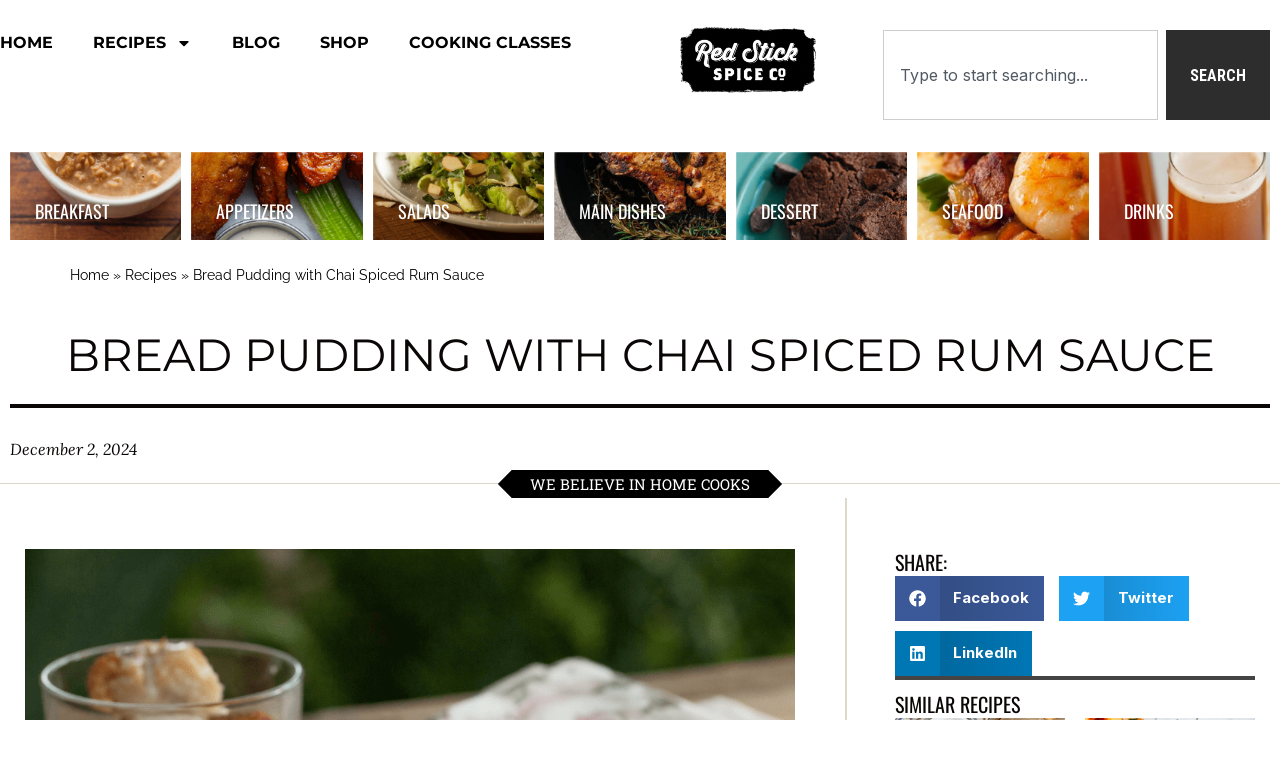

--- FILE ---
content_type: text/html; charset=UTF-8
request_url: https://blog.redstickspice.com/recipe/bread-pudding-with-chai-spiced-rum-sauce/
body_size: 32327
content:
<!DOCTYPE html>
<html lang="en-US">
<head>
	<meta charset="UTF-8">
	<meta name="viewport" content="width=device-width, initial-scale=1.0, viewport-fit=cover" />		<meta name='robots' content='index, follow, max-image-preview:large, max-snippet:-1, max-video-preview:-1' />

	<!-- This site is optimized with the Yoast SEO plugin v26.8 - https://yoast.com/product/yoast-seo-wordpress/ -->
	<title>Bread Pudding with Chai Spiced Rum Sauce Recipe | Red Stick Spice</title>
	<meta name="description" content="A delicious Bread Pudding with Chai Spiced Rum Sauce recipe you can make yourself. No ads, no life story, just great recipes you can prepare at home." />
	<link rel="canonical" href="https://blog.redstickspice.com/recipe/bread-pudding-with-chai-spiced-rum-sauce/" />
	<meta property="og:locale" content="en_US" />
	<meta property="og:type" content="article" />
	<meta property="og:title" content="Bread Pudding with Chai Spiced Rum Sauce Recipe | Red Stick Spice" />
	<meta property="og:description" content="A delicious Bread Pudding with Chai Spiced Rum Sauce recipe you can make yourself. No ads, no life story, just great recipes you can prepare at home." />
	<meta property="og:url" content="https://blog.redstickspice.com/recipe/bread-pudding-with-chai-spiced-rum-sauce/" />
	<meta property="og:site_name" content="Red Stick Spice Recipes" />
	<meta property="article:publisher" content="https://www.facebook.com/redstickspicecompany" />
	<meta property="article:modified_time" content="2025-08-31T13:09:25+00:00" />
	<meta property="og:image" content="https://blog.redstickspice.com/wp-content/uploads/2024/12/bread-pudding-chai-spiced-sauce-WEB.png" />
	<meta property="og:image:width" content="900" />
	<meta property="og:image:height" content="600" />
	<meta property="og:image:type" content="image/png" />
	<meta name="twitter:card" content="summary_large_image" />
	<meta name="twitter:label1" content="Est. reading time" />
	<meta name="twitter:data1" content="1 minute" />
	<script type="application/ld+json" class="yoast-schema-graph">{"@context":"https://schema.org","@graph":[{"@type":"WebPage","@id":"https://blog.redstickspice.com/recipe/bread-pudding-with-chai-spiced-rum-sauce/","url":"https://blog.redstickspice.com/recipe/bread-pudding-with-chai-spiced-rum-sauce/","name":"Bread Pudding with Chai Spiced Rum Sauce Recipe | Red Stick Spice","isPartOf":{"@id":"https://blog.redstickspice.com/#website"},"primaryImageOfPage":{"@id":"https://blog.redstickspice.com/recipe/bread-pudding-with-chai-spiced-rum-sauce/#primaryimage"},"image":{"@id":"https://blog.redstickspice.com/recipe/bread-pudding-with-chai-spiced-rum-sauce/#primaryimage"},"thumbnailUrl":"https://blog.redstickspice.com/wp-content/uploads/2024/12/bread-pudding-chai-spiced-sauce-WEB.png","datePublished":"2024-12-02T20:14:12+00:00","dateModified":"2025-08-31T13:09:25+00:00","description":"A delicious Bread Pudding with Chai Spiced Rum Sauce recipe you can make yourself. No ads, no life story, just great recipes you can prepare at home.","breadcrumb":{"@id":"https://blog.redstickspice.com/recipe/bread-pudding-with-chai-spiced-rum-sauce/#breadcrumb"},"inLanguage":"en-US","potentialAction":[{"@type":"ReadAction","target":["https://blog.redstickspice.com/recipe/bread-pudding-with-chai-spiced-rum-sauce/"]}]},{"@type":"ImageObject","inLanguage":"en-US","@id":"https://blog.redstickspice.com/recipe/bread-pudding-with-chai-spiced-rum-sauce/#primaryimage","url":"https://blog.redstickspice.com/wp-content/uploads/2024/12/bread-pudding-chai-spiced-sauce-WEB.png","contentUrl":"https://blog.redstickspice.com/wp-content/uploads/2024/12/bread-pudding-chai-spiced-sauce-WEB.png","width":900,"height":600},{"@type":"BreadcrumbList","@id":"https://blog.redstickspice.com/recipe/bread-pudding-with-chai-spiced-rum-sauce/#breadcrumb","itemListElement":[{"@type":"ListItem","position":1,"name":"Home","item":"https://blog.redstickspice.com/"},{"@type":"ListItem","position":2,"name":"Recipes","item":"https://blog.redstickspice.com/recipe/"},{"@type":"ListItem","position":3,"name":"Bread Pudding with Chai Spiced Rum Sauce"}]},{"@type":"WebSite","@id":"https://blog.redstickspice.com/#website","url":"https://blog.redstickspice.com/","name":"Red Stick Spice Recipes","description":"Champion of Homecooks.","publisher":{"@id":"https://blog.redstickspice.com/#organization"},"potentialAction":[{"@type":"SearchAction","target":{"@type":"EntryPoint","urlTemplate":"https://blog.redstickspice.com/?s={search_term_string}"},"query-input":{"@type":"PropertyValueSpecification","valueRequired":true,"valueName":"search_term_string"}}],"inLanguage":"en-US"},{"@type":"Organization","@id":"https://blog.redstickspice.com/#organization","name":"Red Stick Spice Recipes","url":"https://blog.redstickspice.com/","logo":{"@type":"ImageObject","inLanguage":"en-US","@id":"https://blog.redstickspice.com/#/schema/logo/image/","url":"https://blog.redstickspice.com/wp-content/uploads/2024/11/cropped-redsticknavimage.png","contentUrl":"https://blog.redstickspice.com/wp-content/uploads/2024/11/cropped-redsticknavimage.png","width":1350,"height":786,"caption":"Red Stick Spice Recipes"},"image":{"@id":"https://blog.redstickspice.com/#/schema/logo/image/"},"sameAs":["https://www.facebook.com/redstickspicecompany"]}]}</script>
	<!-- / Yoast SEO plugin. -->


<link rel='dns-prefetch' href='//assets.pinterest.com' />
<link rel='dns-prefetch' href='//www.googletagmanager.com' />
<link rel='dns-prefetch' href='//fonts.googleapis.com' />
<link rel="alternate" type="application/rss+xml" title="Red Stick Spice Recipes &raquo; Feed" href="https://blog.redstickspice.com/feed/" />
<link rel="alternate" type="application/rss+xml" title="Red Stick Spice Recipes &raquo; Comments Feed" href="https://blog.redstickspice.com/comments/feed/" />
<link rel="alternate" type="application/rss+xml" title="Red Stick Spice Recipes &raquo; Bread Pudding with Chai Spiced Rum Sauce Comments Feed" href="https://blog.redstickspice.com/recipe/bread-pudding-with-chai-spiced-rum-sauce/feed/" />
<link rel="alternate" title="oEmbed (JSON)" type="application/json+oembed" href="https://blog.redstickspice.com/wp-json/oembed/1.0/embed?url=https%3A%2F%2Fblog.redstickspice.com%2Frecipe%2Fbread-pudding-with-chai-spiced-rum-sauce%2F" />
<link rel="alternate" title="oEmbed (XML)" type="text/xml+oembed" href="https://blog.redstickspice.com/wp-json/oembed/1.0/embed?url=https%3A%2F%2Fblog.redstickspice.com%2Frecipe%2Fbread-pudding-with-chai-spiced-rum-sauce%2F&#038;format=xml" />
		<style>
			.lazyload,
			.lazyloading {
				max-width: 100%;
			}
		</style>
		<style id='wp-img-auto-sizes-contain-inline-css' type='text/css'>
img:is([sizes=auto i],[sizes^="auto," i]){contain-intrinsic-size:3000px 1500px}
/*# sourceURL=wp-img-auto-sizes-contain-inline-css */
</style>
<link rel='stylesheet' id='wpzoom-elementor-addons-css-backend-image-box-css' href='https://blog.redstickspice.com/wp-content/plugins/wpzoom-elementor-addons/includes/widgets/image-box/backend.css?ver=1.3.1' type='text/css' media='all' />
<link rel='stylesheet' id='wpzoom-elementor-addons-css-backend-featured-category-css' href='https://blog.redstickspice.com/wp-content/plugins/wpzoom-elementor-addons/includes/widgets/featured-category/backend.css?ver=1.3.1' type='text/css' media='all' />
<link rel='stylesheet' id='font-awesome-5-all-css' href='https://blog.redstickspice.com/wp-content/plugins/elementor/assets/lib/font-awesome/css/all.min.css?ver=1.3.1' type='text/css' media='all' />
<style id='wp-emoji-styles-inline-css' type='text/css'>

	img.wp-smiley, img.emoji {
		display: inline !important;
		border: none !important;
		box-shadow: none !important;
		height: 1em !important;
		width: 1em !important;
		margin: 0 0.07em !important;
		vertical-align: -0.1em !important;
		background: none !important;
		padding: 0 !important;
	}
/*# sourceURL=wp-emoji-styles-inline-css */
</style>
<link rel='stylesheet' id='wp-block-library-css' href='https://blog.redstickspice.com/wp-includes/css/dist/block-library/style.min.css?ver=6.9' type='text/css' media='all' />
<style id='wp-block-library-theme-inline-css' type='text/css'>
.wp-block-audio :where(figcaption){color:#555;font-size:13px;text-align:center}.is-dark-theme .wp-block-audio :where(figcaption){color:#ffffffa6}.wp-block-audio{margin:0 0 1em}.wp-block-code{border:1px solid #ccc;border-radius:4px;font-family:Menlo,Consolas,monaco,monospace;padding:.8em 1em}.wp-block-embed :where(figcaption){color:#555;font-size:13px;text-align:center}.is-dark-theme .wp-block-embed :where(figcaption){color:#ffffffa6}.wp-block-embed{margin:0 0 1em}.blocks-gallery-caption{color:#555;font-size:13px;text-align:center}.is-dark-theme .blocks-gallery-caption{color:#ffffffa6}:root :where(.wp-block-image figcaption){color:#555;font-size:13px;text-align:center}.is-dark-theme :root :where(.wp-block-image figcaption){color:#ffffffa6}.wp-block-image{margin:0 0 1em}.wp-block-pullquote{border-bottom:4px solid;border-top:4px solid;color:currentColor;margin-bottom:1.75em}.wp-block-pullquote :where(cite),.wp-block-pullquote :where(footer),.wp-block-pullquote__citation{color:currentColor;font-size:.8125em;font-style:normal;text-transform:uppercase}.wp-block-quote{border-left:.25em solid;margin:0 0 1.75em;padding-left:1em}.wp-block-quote cite,.wp-block-quote footer{color:currentColor;font-size:.8125em;font-style:normal;position:relative}.wp-block-quote:where(.has-text-align-right){border-left:none;border-right:.25em solid;padding-left:0;padding-right:1em}.wp-block-quote:where(.has-text-align-center){border:none;padding-left:0}.wp-block-quote.is-large,.wp-block-quote.is-style-large,.wp-block-quote:where(.is-style-plain){border:none}.wp-block-search .wp-block-search__label{font-weight:700}.wp-block-search__button{border:1px solid #ccc;padding:.375em .625em}:where(.wp-block-group.has-background){padding:1.25em 2.375em}.wp-block-separator.has-css-opacity{opacity:.4}.wp-block-separator{border:none;border-bottom:2px solid;margin-left:auto;margin-right:auto}.wp-block-separator.has-alpha-channel-opacity{opacity:1}.wp-block-separator:not(.is-style-wide):not(.is-style-dots){width:100px}.wp-block-separator.has-background:not(.is-style-dots){border-bottom:none;height:1px}.wp-block-separator.has-background:not(.is-style-wide):not(.is-style-dots){height:2px}.wp-block-table{margin:0 0 1em}.wp-block-table td,.wp-block-table th{word-break:normal}.wp-block-table :where(figcaption){color:#555;font-size:13px;text-align:center}.is-dark-theme .wp-block-table :where(figcaption){color:#ffffffa6}.wp-block-video :where(figcaption){color:#555;font-size:13px;text-align:center}.is-dark-theme .wp-block-video :where(figcaption){color:#ffffffa6}.wp-block-video{margin:0 0 1em}:root :where(.wp-block-template-part.has-background){margin-bottom:0;margin-top:0;padding:1.25em 2.375em}
/*# sourceURL=/wp-includes/css/dist/block-library/theme.min.css */
</style>
<link rel='stylesheet' id='swiper-css-css' href='https://blog.redstickspice.com/wp-content/plugins/instagram-widget-by-wpzoom/dist/styles/library/swiper.css?ver=7.4.1' type='text/css' media='all' />
<link rel='stylesheet' id='dashicons-css' href='https://blog.redstickspice.com/wp-includes/css/dashicons.min.css?ver=6.9' type='text/css' media='all' />
<link rel='stylesheet' id='magnific-popup-css' href='https://blog.redstickspice.com/wp-content/plugins/instagram-widget-by-wpzoom/dist/styles/library/magnific-popup.css?ver=2.3.2' type='text/css' media='all' />
<link rel='stylesheet' id='wpz-insta_block-frontend-style-css' href='https://blog.redstickspice.com/wp-content/plugins/instagram-widget-by-wpzoom/dist/styles/frontend/index.css?ver=css-4b331c57b581' type='text/css' media='all' />
<link rel='stylesheet' id='jetpack-layout-grid-css' href='https://blog.redstickspice.com/wp-content/plugins/layout-grid/style.css?ver=1733712288' type='text/css' media='all' />
<link rel='stylesheet' id='wpzoom-social-icons-block-style-css' href='https://blog.redstickspice.com/wp-content/plugins/social-icons-widget-by-wpzoom/block/dist/style-wpzoom-social-icons.css?ver=4.5.5' type='text/css' media='all' />
<link rel='stylesheet' id='coblocks-frontend-css' href='https://blog.redstickspice.com/wp-content/plugins/coblocks/dist/style-coblocks-1.css?ver=3.1.16' type='text/css' media='all' />
<link rel='stylesheet' id='coblocks-extensions-css' href='https://blog.redstickspice.com/wp-content/plugins/coblocks/dist/style-coblocks-extensions.css?ver=3.1.16' type='text/css' media='all' />
<link rel='stylesheet' id='coblocks-animation-css' href='https://blog.redstickspice.com/wp-content/plugins/coblocks/dist/style-coblocks-animation.css?ver=2677611078ee87eb3b1c' type='text/css' media='all' />
<link rel='stylesheet' id='wpzoom-rcb-block-style-css-css' href='https://blog.redstickspice.com/wp-content/plugins/recipe-card-blocks-by-wpzoom-pro/dist/blocks.style.build.css?ver=6.2.5' type='text/css' media='all' />
<style id='wpzoom-rcb-block-style-css-inline-css' type='text/css'>

                    .wp-block-wpzoom-recipe-card-block-recipe-card ul.wpzoom-rating-stars>li.wpz-star-icon,
                    .wpzoom-rcb-comment-rating-form .wpzoom-rcb-comment-rating-stars label span.wpz-star-icon,
                    .wpzoom-rcb-comment-rating .wpzoom-rcb-comment-rating-stars span.wpz-star-icon,
                    ul.wpzoom-rating-stars > li.wpz-star-icon {
                        color: #F2A123;
                    }
                    .wp-block-wpzoom-recipe-card-block-recipe-card .recipe-card-cta-instagram .cta-text-subtitle {
                        color: #7C848A;
                    }
                    .wp-block-wpzoom-recipe-card-block-recipe-card .recipe-card-cta-instagram .cta-brand-icon svg path {
                        fill:  !important;
                    }
                    .wp-block-wpzoom-recipe-card-block-recipe-card .recipe-card-cta-pinterest .cta-text-subtitle {
                        color: #7C848A;
                    }
                    .wp-block-wpzoom-recipe-card-block-recipe-card .recipe-card-cta-pinterest .cta-brand-icon svg {
                        color: #C62122;
                    }
                    .wp-block-wpzoom-recipe-card-block-recipe-card .recipe-card-cta-facebook .cta-text-subtitle {
                        color: #7C848A;
                    }
                    .wp-block-wpzoom-recipe-card-block-recipe-card .recipe-card-cta-facebook .cta-brand-icon svg {
                        color: #1877F2;
                    }
                    /* WooCommerce Add to Cart Button Styling */
                    .wp-block-wpzoom-recipe-card-block-recipe-card .ingredient-add-to-cart-wrapper .woocommerce-add-to-cart,
                    .wp-block-wpzoom-recipe-card-block-recipe-card .ingredient-add-to-cart-wrapper .single_add_to_cart_button,
                    .wp-block-wpzoom-recipe-card-block-recipe-card .ingredient-add-to-cart-wrapper .wc-forward,
                    .wp-block-wpzoom-recipe-card-block-recipe-card .ingredient-add-to-cart-wrapper a.button,
                    .wp-block-wpzoom-recipe-card-block-recipe-card .ingredient-add-to-cart-wrapper input[type="submit"],
                    .wp-block-wpzoom-recipe-card-block-recipe-card .ingredients-add-all-to-cart .add-all-to-cart-button {
                        background-color: #289283 !important;
                        border-color: #289283;
                    }

                    .wp-block-wpzoom-recipe-card-block-recipe-card .ingredients-add-all-to-cart .view-cart-button {
                        border-color: #289283;
                        color: #289283;
                    }

                    .wp-block-wpzoom-recipe-card-block-recipe-card .ingredient-add-to-cart-wrapper .woocommerce-ingredient-add-to-cart a.add_to_cart_button.added {
                        background: #fff !important;
                        border-color: #289283;
                        color: #289283;
                    }

                    .wp-block-wpzoom-recipe-card-block-recipe-card .ingredient-product-details .product-details-icon,
                    .wp-block-wpzoom-recipe-card-block-recipe-card .ingredient-add-to-cart-wrapper .woocommerce-ingredient-add-to-cart a.add_to_cart_button.added:hover {
                        color: #289283 !important;
                    }

                    /* Hover states */
                    .wp-block-wpzoom-recipe-card-block-recipe-card .ingredient-add-to-cart-wrapper .woocommerce-add-to-cart:hover,
                    .wp-block-wpzoom-recipe-card-block-recipe-card .ingredient-add-to-cart-wrapper .single_add_to_cart_button:hover,
                    .wp-block-wpzoom-recipe-card-block-recipe-card .ingredient-add-to-cart-wrapper .wc-forward:hover,
                    .wp-block-wpzoom-recipe-card-block-recipe-card .ingredient-add-to-cart-wrapper a.button:hover,
                    .wp-block-wpzoom-recipe-card-block-recipe-card .ingredient-add-to-cart-wrapper input[type="submit"]:hover,
                    .wp-block-wpzoom-recipe-card-block-recipe-card .ingredients-add-all-to-cart .add-all-to-cart-button:hover,
                    .wp-block-wpzoom-recipe-card-block-recipe-card .ingredients-add-all-to-cart .view-cart-button:hover {
                        border-color: #248376 !important;
                    }

                    .wp-block-wpzoom-recipe-card-block-recipe-card .ingredients-add-all-to-cart .view-cart-button:hover {
                        background: #289283;
                    }
/*# sourceURL=wpzoom-rcb-block-style-css-inline-css */
</style>
<link rel='stylesheet' id='wpzoom-rcb-block-icon-fonts-css-css' href='https://blog.redstickspice.com/wp-content/plugins/recipe-card-blocks-by-wpzoom-pro/dist/assets/css/icon-fonts.build.css?ver=6.2.5' type='text/css' media='all' />
<link rel='stylesheet' id='wpzoom-forms-css-frontend-formblock-css' href='https://blog.redstickspice.com/wp-content/plugins/wpzoom-forms/build/form-block/frontend/style.css?ver=1.3.5' type='text/css' media='all' />
<style id='global-styles-inline-css' type='text/css'>
:root{--wp--preset--aspect-ratio--square: 1;--wp--preset--aspect-ratio--4-3: 4/3;--wp--preset--aspect-ratio--3-4: 3/4;--wp--preset--aspect-ratio--3-2: 3/2;--wp--preset--aspect-ratio--2-3: 2/3;--wp--preset--aspect-ratio--16-9: 16/9;--wp--preset--aspect-ratio--9-16: 9/16;--wp--preset--color--black: #000000;--wp--preset--color--cyan-bluish-gray: #abb8c3;--wp--preset--color--white: #ffffff;--wp--preset--color--pale-pink: #f78da7;--wp--preset--color--vivid-red: #cf2e2e;--wp--preset--color--luminous-vivid-orange: #ff6900;--wp--preset--color--luminous-vivid-amber: #fcb900;--wp--preset--color--light-green-cyan: #7bdcb5;--wp--preset--color--vivid-green-cyan: #00d084;--wp--preset--color--pale-cyan-blue: #8ed1fc;--wp--preset--color--vivid-cyan-blue: #0693e3;--wp--preset--color--vivid-purple: #9b51e0;--wp--preset--color--primary: #363940;--wp--preset--color--secondary: #818592;--wp--preset--color--tertiary: #0F7FAF;--wp--preset--color--lightgrey: #ececec;--wp--preset--color--foreground: #212121;--wp--preset--color--background: #eff4f7;--wp--preset--color--green: #4FD086;--wp--preset--color--teal: #4DBDBA;--wp--preset--color--orange: #E98464;--wp--preset--color--red: #E75148;--wp--preset--color--pink: #FB8FB0;--wp--preset--color--light-background: #fafafa;--wp--preset--gradient--vivid-cyan-blue-to-vivid-purple: linear-gradient(135deg,rgb(6,147,227) 0%,rgb(155,81,224) 100%);--wp--preset--gradient--light-green-cyan-to-vivid-green-cyan: linear-gradient(135deg,rgb(122,220,180) 0%,rgb(0,208,130) 100%);--wp--preset--gradient--luminous-vivid-amber-to-luminous-vivid-orange: linear-gradient(135deg,rgb(252,185,0) 0%,rgb(255,105,0) 100%);--wp--preset--gradient--luminous-vivid-orange-to-vivid-red: linear-gradient(135deg,rgb(255,105,0) 0%,rgb(207,46,46) 100%);--wp--preset--gradient--very-light-gray-to-cyan-bluish-gray: linear-gradient(135deg,rgb(238,238,238) 0%,rgb(169,184,195) 100%);--wp--preset--gradient--cool-to-warm-spectrum: linear-gradient(135deg,rgb(74,234,220) 0%,rgb(151,120,209) 20%,rgb(207,42,186) 40%,rgb(238,44,130) 60%,rgb(251,105,98) 80%,rgb(254,248,76) 100%);--wp--preset--gradient--blush-light-purple: linear-gradient(135deg,rgb(255,206,236) 0%,rgb(152,150,240) 100%);--wp--preset--gradient--blush-bordeaux: linear-gradient(135deg,rgb(254,205,165) 0%,rgb(254,45,45) 50%,rgb(107,0,62) 100%);--wp--preset--gradient--luminous-dusk: linear-gradient(135deg,rgb(255,203,112) 0%,rgb(199,81,192) 50%,rgb(65,88,208) 100%);--wp--preset--gradient--pale-ocean: linear-gradient(135deg,rgb(255,245,203) 0%,rgb(182,227,212) 50%,rgb(51,167,181) 100%);--wp--preset--gradient--electric-grass: linear-gradient(135deg,rgb(202,248,128) 0%,rgb(113,206,126) 100%);--wp--preset--gradient--midnight: linear-gradient(135deg,rgb(2,3,129) 0%,rgb(40,116,252) 100%);--wp--preset--gradient--black-primary: linear-gradient(0deg,var(--wp--preset--color--primary) 0%,rgba(0,58,102,0) 100%);--wp--preset--gradient--black-secondary: linear-gradient(135deg,rgba(0,0,0,1) 50%,var(--wp--preset--color--tertiary) 100%);--wp--preset--font-size--small: 13px;--wp--preset--font-size--medium: 20px;--wp--preset--font-size--large: 36px;--wp--preset--font-size--x-large: 42px;--wp--preset--spacing--20: 0.44rem;--wp--preset--spacing--30: 0.67rem;--wp--preset--spacing--40: 1rem;--wp--preset--spacing--50: 1.5rem;--wp--preset--spacing--60: 2.25rem;--wp--preset--spacing--70: 3.38rem;--wp--preset--spacing--80: 5.06rem;--wp--preset--spacing--x-small: 20px;--wp--preset--spacing--small: 40px;--wp--preset--spacing--medium: 60px;--wp--preset--spacing--large: 80px;--wp--preset--spacing--x-large: 100px;--wp--preset--shadow--natural: 6px 6px 9px rgba(0, 0, 0, 0.2);--wp--preset--shadow--deep: 12px 12px 50px rgba(0, 0, 0, 0.4);--wp--preset--shadow--sharp: 6px 6px 0px rgba(0, 0, 0, 0.2);--wp--preset--shadow--outlined: 6px 6px 0px -3px rgb(255, 255, 255), 6px 6px rgb(0, 0, 0);--wp--preset--shadow--crisp: 6px 6px 0px rgb(0, 0, 0);--wp--custom--font-weight--black: 900;--wp--custom--font-weight--bold: 600;--wp--custom--font-weight--extra-bold: 800;--wp--custom--font-weight--light: 300;--wp--custom--font-weight--medium: 500;--wp--custom--font-weight--regular: 400;--wp--custom--font-weight--semi-bold: 500;--wp--custom--line-height--body: 1.75;--wp--custom--line-height--heading: 1.1;--wp--custom--line-height--medium: 1.5;--wp--custom--line-height--one: 1;--wp--custom--spacing--outer: 30px;}:root { --wp--style--global--content-size: 1140px;--wp--style--global--wide-size: 1390px; }:where(body) { margin: 0; }.wp-site-blocks { padding-top: var(--wp--style--root--padding-top); padding-bottom: var(--wp--style--root--padding-bottom); }.has-global-padding { padding-right: var(--wp--style--root--padding-right); padding-left: var(--wp--style--root--padding-left); }.has-global-padding > .alignfull { margin-right: calc(var(--wp--style--root--padding-right) * -1); margin-left: calc(var(--wp--style--root--padding-left) * -1); }.has-global-padding :where(:not(.alignfull.is-layout-flow) > .has-global-padding:not(.wp-block-block, .alignfull)) { padding-right: 0; padding-left: 0; }.has-global-padding :where(:not(.alignfull.is-layout-flow) > .has-global-padding:not(.wp-block-block, .alignfull)) > .alignfull { margin-left: 0; margin-right: 0; }.wp-site-blocks > .alignleft { float: left; margin-right: 2em; }.wp-site-blocks > .alignright { float: right; margin-left: 2em; }.wp-site-blocks > .aligncenter { justify-content: center; margin-left: auto; margin-right: auto; }:where(.wp-site-blocks) > * { margin-block-start: 20px; margin-block-end: 0; }:where(.wp-site-blocks) > :first-child { margin-block-start: 0; }:where(.wp-site-blocks) > :last-child { margin-block-end: 0; }:root { --wp--style--block-gap: 20px; }:root :where(.is-layout-flow) > :first-child{margin-block-start: 0;}:root :where(.is-layout-flow) > :last-child{margin-block-end: 0;}:root :where(.is-layout-flow) > *{margin-block-start: 20px;margin-block-end: 0;}:root :where(.is-layout-constrained) > :first-child{margin-block-start: 0;}:root :where(.is-layout-constrained) > :last-child{margin-block-end: 0;}:root :where(.is-layout-constrained) > *{margin-block-start: 20px;margin-block-end: 0;}:root :where(.is-layout-flex){gap: 20px;}:root :where(.is-layout-grid){gap: 20px;}.is-layout-flow > .alignleft{float: left;margin-inline-start: 0;margin-inline-end: 2em;}.is-layout-flow > .alignright{float: right;margin-inline-start: 2em;margin-inline-end: 0;}.is-layout-flow > .aligncenter{margin-left: auto !important;margin-right: auto !important;}.is-layout-constrained > .alignleft{float: left;margin-inline-start: 0;margin-inline-end: 2em;}.is-layout-constrained > .alignright{float: right;margin-inline-start: 2em;margin-inline-end: 0;}.is-layout-constrained > .aligncenter{margin-left: auto !important;margin-right: auto !important;}.is-layout-constrained > :where(:not(.alignleft):not(.alignright):not(.alignfull)){max-width: var(--wp--style--global--content-size);margin-left: auto !important;margin-right: auto !important;}.is-layout-constrained > .alignwide{max-width: var(--wp--style--global--wide-size);}body .is-layout-flex{display: flex;}.is-layout-flex{flex-wrap: wrap;align-items: center;}.is-layout-flex > :is(*, div){margin: 0;}body .is-layout-grid{display: grid;}.is-layout-grid > :is(*, div){margin: 0;}body{--wp--style--root--padding-top: 0px;--wp--style--root--padding-right: 0px;--wp--style--root--padding-bottom: 0px;--wp--style--root--padding-left: 0px;}a:where(:not(.wp-element-button)){color: var(--wp--preset--color--primary);text-decoration: underline;}:root :where(a:where(:not(.wp-element-button)):hover){color: var(--wp--preset--color--primary);}:root :where(.wp-element-button, .wp-block-button__link){background-color: var(--wp--preset--color--secondary);border-radius: 4px;border-width: 0;color: var(--wp--preset--color--white);font-family: inherit;font-size: inherit;font-style: inherit;font-weight: var(--wp--custom--font-weight--medium);letter-spacing: inherit;line-height: inherit;padding-top: 10px;padding-right: 25px;padding-bottom: 10px;padding-left: 25px;text-decoration: none;text-transform: inherit;}.has-black-color{color: var(--wp--preset--color--black) !important;}.has-cyan-bluish-gray-color{color: var(--wp--preset--color--cyan-bluish-gray) !important;}.has-white-color{color: var(--wp--preset--color--white) !important;}.has-pale-pink-color{color: var(--wp--preset--color--pale-pink) !important;}.has-vivid-red-color{color: var(--wp--preset--color--vivid-red) !important;}.has-luminous-vivid-orange-color{color: var(--wp--preset--color--luminous-vivid-orange) !important;}.has-luminous-vivid-amber-color{color: var(--wp--preset--color--luminous-vivid-amber) !important;}.has-light-green-cyan-color{color: var(--wp--preset--color--light-green-cyan) !important;}.has-vivid-green-cyan-color{color: var(--wp--preset--color--vivid-green-cyan) !important;}.has-pale-cyan-blue-color{color: var(--wp--preset--color--pale-cyan-blue) !important;}.has-vivid-cyan-blue-color{color: var(--wp--preset--color--vivid-cyan-blue) !important;}.has-vivid-purple-color{color: var(--wp--preset--color--vivid-purple) !important;}.has-primary-color{color: var(--wp--preset--color--primary) !important;}.has-secondary-color{color: var(--wp--preset--color--secondary) !important;}.has-tertiary-color{color: var(--wp--preset--color--tertiary) !important;}.has-lightgrey-color{color: var(--wp--preset--color--lightgrey) !important;}.has-foreground-color{color: var(--wp--preset--color--foreground) !important;}.has-background-color{color: var(--wp--preset--color--background) !important;}.has-green-color{color: var(--wp--preset--color--green) !important;}.has-teal-color{color: var(--wp--preset--color--teal) !important;}.has-orange-color{color: var(--wp--preset--color--orange) !important;}.has-red-color{color: var(--wp--preset--color--red) !important;}.has-pink-color{color: var(--wp--preset--color--pink) !important;}.has-light-background-color{color: var(--wp--preset--color--light-background) !important;}.has-black-background-color{background-color: var(--wp--preset--color--black) !important;}.has-cyan-bluish-gray-background-color{background-color: var(--wp--preset--color--cyan-bluish-gray) !important;}.has-white-background-color{background-color: var(--wp--preset--color--white) !important;}.has-pale-pink-background-color{background-color: var(--wp--preset--color--pale-pink) !important;}.has-vivid-red-background-color{background-color: var(--wp--preset--color--vivid-red) !important;}.has-luminous-vivid-orange-background-color{background-color: var(--wp--preset--color--luminous-vivid-orange) !important;}.has-luminous-vivid-amber-background-color{background-color: var(--wp--preset--color--luminous-vivid-amber) !important;}.has-light-green-cyan-background-color{background-color: var(--wp--preset--color--light-green-cyan) !important;}.has-vivid-green-cyan-background-color{background-color: var(--wp--preset--color--vivid-green-cyan) !important;}.has-pale-cyan-blue-background-color{background-color: var(--wp--preset--color--pale-cyan-blue) !important;}.has-vivid-cyan-blue-background-color{background-color: var(--wp--preset--color--vivid-cyan-blue) !important;}.has-vivid-purple-background-color{background-color: var(--wp--preset--color--vivid-purple) !important;}.has-primary-background-color{background-color: var(--wp--preset--color--primary) !important;}.has-secondary-background-color{background-color: var(--wp--preset--color--secondary) !important;}.has-tertiary-background-color{background-color: var(--wp--preset--color--tertiary) !important;}.has-lightgrey-background-color{background-color: var(--wp--preset--color--lightgrey) !important;}.has-foreground-background-color{background-color: var(--wp--preset--color--foreground) !important;}.has-background-background-color{background-color: var(--wp--preset--color--background) !important;}.has-green-background-color{background-color: var(--wp--preset--color--green) !important;}.has-teal-background-color{background-color: var(--wp--preset--color--teal) !important;}.has-orange-background-color{background-color: var(--wp--preset--color--orange) !important;}.has-red-background-color{background-color: var(--wp--preset--color--red) !important;}.has-pink-background-color{background-color: var(--wp--preset--color--pink) !important;}.has-light-background-background-color{background-color: var(--wp--preset--color--light-background) !important;}.has-black-border-color{border-color: var(--wp--preset--color--black) !important;}.has-cyan-bluish-gray-border-color{border-color: var(--wp--preset--color--cyan-bluish-gray) !important;}.has-white-border-color{border-color: var(--wp--preset--color--white) !important;}.has-pale-pink-border-color{border-color: var(--wp--preset--color--pale-pink) !important;}.has-vivid-red-border-color{border-color: var(--wp--preset--color--vivid-red) !important;}.has-luminous-vivid-orange-border-color{border-color: var(--wp--preset--color--luminous-vivid-orange) !important;}.has-luminous-vivid-amber-border-color{border-color: var(--wp--preset--color--luminous-vivid-amber) !important;}.has-light-green-cyan-border-color{border-color: var(--wp--preset--color--light-green-cyan) !important;}.has-vivid-green-cyan-border-color{border-color: var(--wp--preset--color--vivid-green-cyan) !important;}.has-pale-cyan-blue-border-color{border-color: var(--wp--preset--color--pale-cyan-blue) !important;}.has-vivid-cyan-blue-border-color{border-color: var(--wp--preset--color--vivid-cyan-blue) !important;}.has-vivid-purple-border-color{border-color: var(--wp--preset--color--vivid-purple) !important;}.has-primary-border-color{border-color: var(--wp--preset--color--primary) !important;}.has-secondary-border-color{border-color: var(--wp--preset--color--secondary) !important;}.has-tertiary-border-color{border-color: var(--wp--preset--color--tertiary) !important;}.has-lightgrey-border-color{border-color: var(--wp--preset--color--lightgrey) !important;}.has-foreground-border-color{border-color: var(--wp--preset--color--foreground) !important;}.has-background-border-color{border-color: var(--wp--preset--color--background) !important;}.has-green-border-color{border-color: var(--wp--preset--color--green) !important;}.has-teal-border-color{border-color: var(--wp--preset--color--teal) !important;}.has-orange-border-color{border-color: var(--wp--preset--color--orange) !important;}.has-red-border-color{border-color: var(--wp--preset--color--red) !important;}.has-pink-border-color{border-color: var(--wp--preset--color--pink) !important;}.has-light-background-border-color{border-color: var(--wp--preset--color--light-background) !important;}.has-vivid-cyan-blue-to-vivid-purple-gradient-background{background: var(--wp--preset--gradient--vivid-cyan-blue-to-vivid-purple) !important;}.has-light-green-cyan-to-vivid-green-cyan-gradient-background{background: var(--wp--preset--gradient--light-green-cyan-to-vivid-green-cyan) !important;}.has-luminous-vivid-amber-to-luminous-vivid-orange-gradient-background{background: var(--wp--preset--gradient--luminous-vivid-amber-to-luminous-vivid-orange) !important;}.has-luminous-vivid-orange-to-vivid-red-gradient-background{background: var(--wp--preset--gradient--luminous-vivid-orange-to-vivid-red) !important;}.has-very-light-gray-to-cyan-bluish-gray-gradient-background{background: var(--wp--preset--gradient--very-light-gray-to-cyan-bluish-gray) !important;}.has-cool-to-warm-spectrum-gradient-background{background: var(--wp--preset--gradient--cool-to-warm-spectrum) !important;}.has-blush-light-purple-gradient-background{background: var(--wp--preset--gradient--blush-light-purple) !important;}.has-blush-bordeaux-gradient-background{background: var(--wp--preset--gradient--blush-bordeaux) !important;}.has-luminous-dusk-gradient-background{background: var(--wp--preset--gradient--luminous-dusk) !important;}.has-pale-ocean-gradient-background{background: var(--wp--preset--gradient--pale-ocean) !important;}.has-electric-grass-gradient-background{background: var(--wp--preset--gradient--electric-grass) !important;}.has-midnight-gradient-background{background: var(--wp--preset--gradient--midnight) !important;}.has-black-primary-gradient-background{background: var(--wp--preset--gradient--black-primary) !important;}.has-black-secondary-gradient-background{background: var(--wp--preset--gradient--black-secondary) !important;}.has-small-font-size{font-size: var(--wp--preset--font-size--small) !important;}.has-medium-font-size{font-size: var(--wp--preset--font-size--medium) !important;}.has-large-font-size{font-size: var(--wp--preset--font-size--large) !important;}.has-x-large-font-size{font-size: var(--wp--preset--font-size--x-large) !important;}
:root :where(.wp-block-button .wp-block-button__link){background-color: var(--wp--preset--color--primary);}
:root :where(.wp-block-columns){border-radius: 0;border-width: 0;margin-bottom: 0px;}
:root :where(.wp-block-pullquote){font-size: 1.5em;line-height: 1.6;}
:root :where(.wp-block-buttons-is-layout-flow) > :first-child{margin-block-start: 0;}:root :where(.wp-block-buttons-is-layout-flow) > :last-child{margin-block-end: 0;}:root :where(.wp-block-buttons-is-layout-flow) > *{margin-block-start: 10px;margin-block-end: 0;}:root :where(.wp-block-buttons-is-layout-constrained) > :first-child{margin-block-start: 0;}:root :where(.wp-block-buttons-is-layout-constrained) > :last-child{margin-block-end: 0;}:root :where(.wp-block-buttons-is-layout-constrained) > *{margin-block-start: 10px;margin-block-end: 0;}:root :where(.wp-block-buttons-is-layout-flex){gap: 10px;}:root :where(.wp-block-buttons-is-layout-grid){gap: 10px;}
:root :where(.wp-block-column){border-radius: 0;border-width: 0;margin-bottom: 0px;}
:root :where(.wp-block-cover){border-radius: 0;padding-top: 30px;padding-right: 30px;padding-bottom: 30px;padding-left: 30px;}
:root :where(.wp-block-group){padding: 0px;}
:root :where(.wp-block-spacer){margin-top: 0 !important;}
/*# sourceURL=global-styles-inline-css */
</style>
<link rel='stylesheet' id='style-css' href='https://blog.redstickspice.com/wp-content/plugins/block-patterns-for-food-bloggers/assets/css/style.css?ver=6.9' type='text/css' media='all' />
<link rel='stylesheet' id='wp-components-css' href='https://blog.redstickspice.com/wp-includes/css/dist/components/style.min.css?ver=6.9' type='text/css' media='all' />
<link rel='stylesheet' id='godaddy-styles-css' href='https://blog.redstickspice.com/wp-content/plugins/coblocks/includes/Dependencies/GoDaddy/Styles/build/latest.css?ver=2.0.2' type='text/css' media='all' />
<link rel='stylesheet' id='zoom-theme-utils-css-css' href='https://blog.redstickspice.com/wp-content/themes/foodica-pro/functions/wpzoom/assets/css/theme-utils.css?ver=6.9' type='text/css' media='all' />
<link rel='stylesheet' id='foodica-google-fonts-css' href='https://fonts.googleapis.com/css?family=Inter%3Aregular%2C500%2C600%2C700%2C700i%2Citalic%7CFraunces%3Aregular%2C500%7CRoboto+Condensed%3Aregular%2C700&#038;subset=latin&#038;display=swap&#038;ver=6.9' type='text/css' media='all' />
<link rel='stylesheet' id='foodica-style-css' href='https://blog.redstickspice.com/wp-content/themes/foodica-pro/style.css?ver=4.2.0' type='text/css' media='all' />
<link rel='stylesheet' id='media-queries-css' href='https://blog.redstickspice.com/wp-content/themes/foodica-pro/css/media-queries.css?ver=4.2.0' type='text/css' media='all' />
<link rel='stylesheet' id='foodica-style-color-default-css' href='https://blog.redstickspice.com/wp-content/themes/foodica-pro/styles/default.css?ver=4.2.0' type='text/css' media='all' />
<link rel='stylesheet' id='elementor-frontend-css' href='https://blog.redstickspice.com/wp-content/plugins/elementor/assets/css/frontend.min.css?ver=3.34.4' type='text/css' media='all' />
<style id='elementor-frontend-inline-css' type='text/css'>
.elementor-kit-128418{--e-global-color-primary:#6EC1E4;--e-global-color-secondary:#54595F;--e-global-color-text:#7A7A7A;--e-global-color-accent:#FFFFFF;--e-global-typography-primary-font-family:"Roboto";--e-global-typography-primary-font-weight:600;--e-global-typography-secondary-font-family:"Roboto Slab";--e-global-typography-secondary-font-weight:400;--e-global-typography-text-font-family:"Roboto";--e-global-typography-text-font-weight:400;--e-global-typography-accent-font-family:"Roboto";--e-global-typography-accent-font-weight:500;}.elementor-kit-128418 e-page-transition{background-color:#FFBC7D;}.elementor-section.elementor-section-boxed > .elementor-container{max-width:1140px;}.e-con{--container-max-width:1140px;}.elementor-widget:not(:last-child){margin-block-end:20px;}.elementor-element{--widgets-spacing:20px 20px;--widgets-spacing-row:20px;--widgets-spacing-column:20px;}{}h1.entry-title{display:var(--page-title-display);}@media(max-width:1024px){.elementor-section.elementor-section-boxed > .elementor-container{max-width:1024px;}.e-con{--container-max-width:1024px;}}@media(max-width:767px){.elementor-section.elementor-section-boxed > .elementor-container{max-width:767px;}.e-con{--container-max-width:767px;}}
.elementor-128887 .elementor-element.elementor-element-e036da0{--display:flex;--flex-direction:row;--container-widget-width:initial;--container-widget-height:100%;--container-widget-flex-grow:1;--container-widget-align-self:stretch;--flex-wrap-mobile:wrap;--margin-top:20px;--margin-bottom:0px;--margin-left:0px;--margin-right:0px;--padding-top:0px;--padding-bottom:0px;--padding-left:0px;--padding-right:0px;}.elementor-128887 .elementor-element.elementor-element-139595b{--display:flex;--justify-content:center;--align-items:flex-start;--container-widget-width:calc( ( 1 - var( --container-widget-flex-grow ) ) * 100% );--padding-top:0px;--padding-bottom:0px;--padding-left:0px;--padding-right:0px;}.elementor-widget-nav-menu .elementor-nav-menu .elementor-item{font-family:var( --e-global-typography-primary-font-family ), Sans-serif;font-weight:var( --e-global-typography-primary-font-weight );}.elementor-widget-nav-menu .elementor-nav-menu--main .elementor-item{color:var( --e-global-color-text );fill:var( --e-global-color-text );}.elementor-widget-nav-menu .elementor-nav-menu--main .elementor-item:hover,
					.elementor-widget-nav-menu .elementor-nav-menu--main .elementor-item.elementor-item-active,
					.elementor-widget-nav-menu .elementor-nav-menu--main .elementor-item.highlighted,
					.elementor-widget-nav-menu .elementor-nav-menu--main .elementor-item:focus{color:var( --e-global-color-accent );fill:var( --e-global-color-accent );}.elementor-widget-nav-menu .elementor-nav-menu--main:not(.e--pointer-framed) .elementor-item:before,
					.elementor-widget-nav-menu .elementor-nav-menu--main:not(.e--pointer-framed) .elementor-item:after{background-color:var( --e-global-color-accent );}.elementor-widget-nav-menu .e--pointer-framed .elementor-item:before,
					.elementor-widget-nav-menu .e--pointer-framed .elementor-item:after{border-color:var( --e-global-color-accent );}.elementor-widget-nav-menu{--e-nav-menu-divider-color:var( --e-global-color-text );}.elementor-widget-nav-menu .elementor-nav-menu--dropdown .elementor-item, .elementor-widget-nav-menu .elementor-nav-menu--dropdown  .elementor-sub-item{font-family:var( --e-global-typography-accent-font-family ), Sans-serif;font-weight:var( --e-global-typography-accent-font-weight );}.elementor-128887 .elementor-element.elementor-element-02063ca .elementor-menu-toggle{margin:0 auto;}.elementor-128887 .elementor-element.elementor-element-02063ca .elementor-nav-menu .elementor-item{font-family:"Montserrat", Sans-serif;font-size:16px;font-weight:bold;text-transform:uppercase;}.elementor-128887 .elementor-element.elementor-element-02063ca .elementor-nav-menu--main .elementor-item{color:#000000;fill:#000000;padding-left:0px;padding-right:0px;}.elementor-128887 .elementor-element.elementor-element-02063ca .elementor-nav-menu--main .elementor-item:hover,
					.elementor-128887 .elementor-element.elementor-element-02063ca .elementor-nav-menu--main .elementor-item.elementor-item-active,
					.elementor-128887 .elementor-element.elementor-element-02063ca .elementor-nav-menu--main .elementor-item.highlighted,
					.elementor-128887 .elementor-element.elementor-element-02063ca .elementor-nav-menu--main .elementor-item:focus{color:#000000;fill:#000000;}.elementor-128887 .elementor-element.elementor-element-02063ca .elementor-nav-menu--main:not(.e--pointer-framed) .elementor-item:before,
					.elementor-128887 .elementor-element.elementor-element-02063ca .elementor-nav-menu--main:not(.e--pointer-framed) .elementor-item:after{background-color:#030303;}.elementor-128887 .elementor-element.elementor-element-02063ca .e--pointer-framed .elementor-item:before,
					.elementor-128887 .elementor-element.elementor-element-02063ca .e--pointer-framed .elementor-item:after{border-color:#030303;}.elementor-128887 .elementor-element.elementor-element-02063ca{--e-nav-menu-horizontal-menu-item-margin:calc( 40px / 2 );}.elementor-128887 .elementor-element.elementor-element-02063ca .elementor-nav-menu--main:not(.elementor-nav-menu--layout-horizontal) .elementor-nav-menu > li:not(:last-child){margin-bottom:40px;}.elementor-128887 .elementor-element.elementor-element-02063ca .elementor-nav-menu--dropdown{border-style:solid;}.elementor-128887 .elementor-element.elementor-element-02063ca .elementor-nav-menu--dropdown li:not(:last-child){border-style:none;border-bottom-width:0px;}.elementor-128887 .elementor-element.elementor-element-0ba5f1c{--display:flex;--justify-content:center;--align-items:center;--container-widget-width:calc( ( 1 - var( --container-widget-flex-grow ) ) * 100% );--padding-top:0px;--padding-bottom:0px;--padding-left:0px;--padding-right:0px;}.elementor-widget-image .widget-image-caption{color:var( --e-global-color-text );font-family:var( --e-global-typography-text-font-family ), Sans-serif;font-weight:var( --e-global-typography-text-font-weight );}.elementor-128887 .elementor-element.elementor-element-66a526b img{width:150px;}.elementor-128887 .elementor-element.elementor-element-e195b44{--display:flex;--min-height:0px;--justify-content:center;--align-items:flex-start;--container-widget-width:calc( ( 1 - var( --container-widget-flex-grow ) ) * 100% );--gap:20px 20px;--row-gap:20px;--column-gap:20px;}.elementor-widget-search{--e-search-input-color:var( --e-global-color-text );}.elementor-widget-search.e-focus{--e-search-input-color:var( --e-global-color-text );}.elementor-widget-search .elementor-pagination{font-family:var( --e-global-typography-primary-font-family ), Sans-serif;font-weight:var( --e-global-typography-primary-font-weight );}.elementor-128887 .elementor-element.elementor-element-10662e7{--display:flex;--flex-direction:row;--container-widget-width:initial;--container-widget-height:100%;--container-widget-flex-grow:1;--container-widget-align-self:stretch;--flex-wrap-mobile:wrap;--margin-top:0px;--margin-bottom:0px;--margin-left:0px;--margin-right:0px;--padding-top:0px;--padding-bottom:0px;--padding-left:0px;--padding-right:0px;}.elementor-128887 .elementor-element.elementor-element-44ae9a5{--display:flex;--justify-content:center;--margin-top:0px;--margin-bottom:0px;--margin-left:0px;--margin-right:0px;--padding-top:0px;--padding-bottom:0px;--padding-left:0px;--padding-right:0px;}.elementor-128887 .elementor-element.elementor-element-44ae9a5.e-con{--flex-grow:0;--flex-shrink:0;}.elementor-128887 .elementor-element.elementor-element-0af7c35 img{width:150px;}.elementor-128887 .elementor-element.elementor-element-ffd5a66{--display:flex;--justify-content:center;--align-items:flex-start;--container-widget-width:calc( ( 1 - var( --container-widget-flex-grow ) ) * 100% );}.elementor-128887 .elementor-element.elementor-element-2e8c964 .elementor-menu-toggle{margin:0 auto;}.elementor-128887 .elementor-element.elementor-element-2e8c964 .elementor-nav-menu .elementor-item{font-family:"Montserrat", Sans-serif;font-size:16px;font-weight:bold;text-transform:uppercase;}.elementor-128887 .elementor-element.elementor-element-2e8c964 .elementor-nav-menu--main .elementor-item{color:#000000;fill:#000000;}.elementor-128887 .elementor-element.elementor-element-2e8c964 .elementor-nav-menu--main .elementor-item:hover,
					.elementor-128887 .elementor-element.elementor-element-2e8c964 .elementor-nav-menu--main .elementor-item.elementor-item-active,
					.elementor-128887 .elementor-element.elementor-element-2e8c964 .elementor-nav-menu--main .elementor-item.highlighted,
					.elementor-128887 .elementor-element.elementor-element-2e8c964 .elementor-nav-menu--main .elementor-item:focus{color:#000000;fill:#000000;}.elementor-128887 .elementor-element.elementor-element-2e8c964 .elementor-nav-menu--main:not(.e--pointer-framed) .elementor-item:before,
					.elementor-128887 .elementor-element.elementor-element-2e8c964 .elementor-nav-menu--main:not(.e--pointer-framed) .elementor-item:after{background-color:#030303;}.elementor-128887 .elementor-element.elementor-element-2e8c964 .e--pointer-framed .elementor-item:before,
					.elementor-128887 .elementor-element.elementor-element-2e8c964 .e--pointer-framed .elementor-item:after{border-color:#030303;}.elementor-128887 .elementor-element.elementor-element-2e8c964 .elementor-nav-menu--dropdown .elementor-item, .elementor-128887 .elementor-element.elementor-element-2e8c964 .elementor-nav-menu--dropdown  .elementor-sub-item{font-family:"Montserrat", Sans-serif;font-weight:bold;}.elementor-128887 .elementor-element.elementor-element-2e8c964 .elementor-nav-menu--dropdown{border-style:solid;}.elementor-128887 .elementor-element.elementor-element-2e8c964 .elementor-nav-menu--dropdown li:not(:last-child){border-style:none;border-bottom-width:0px;}.elementor-128887 .elementor-element.elementor-element-28be846.elementor-element{--flex-grow:0;--flex-shrink:0;}.elementor-theme-builder-content-area{height:400px;}.elementor-location-header:before, .elementor-location-footer:before{content:"";display:table;clear:both;}@media(max-width:1024px){.elementor-128887 .elementor-element.elementor-element-02063ca{width:var( --container-widget-width, 70px );max-width:70px;--container-widget-width:70px;--container-widget-flex-grow:0;}.elementor-128887 .elementor-element.elementor-element-02063ca > .elementor-widget-container{margin:0px 0px 0px 0px;padding:0px 0px 0px 0px;}.elementor-128887 .elementor-element.elementor-element-02063ca.elementor-element{--align-self:center;}.elementor-128887 .elementor-element.elementor-element-02063ca .elementor-nav-menu--dropdown{border-width:2px 0px 0px 0px;border-radius:0px 0px 0px 0px;}.elementor-128887 .elementor-element.elementor-element-02063ca .elementor-nav-menu--dropdown li:first-child a{border-top-left-radius:0px;border-top-right-radius:0px;}.elementor-128887 .elementor-element.elementor-element-02063ca .elementor-nav-menu--dropdown li:last-child a{border-bottom-right-radius:0px;border-bottom-left-radius:0px;}.elementor-128887 .elementor-element.elementor-element-02063ca .elementor-nav-menu--main > .elementor-nav-menu > li > .elementor-nav-menu--dropdown, .elementor-128887 .elementor-element.elementor-element-02063ca .elementor-nav-menu__container.elementor-nav-menu--dropdown{margin-top:40px !important;}.elementor-128887 .elementor-element.elementor-element-ffd5a66{--flex-direction:row;--container-widget-width:calc( ( 1 - var( --container-widget-flex-grow ) ) * 100% );--container-widget-height:100%;--container-widget-flex-grow:1;--container-widget-align-self:stretch;--flex-wrap-mobile:wrap;--justify-content:flex-end;--align-items:center;--gap:0px 0px;--row-gap:0px;--column-gap:0px;--padding-top:0px;--padding-bottom:0px;--padding-left:0px;--padding-right:25px;}.elementor-128887 .elementor-element.elementor-element-2e8c964{width:var( --container-widget-width, 50px );max-width:50px;--container-widget-width:50px;--container-widget-flex-grow:0;}.elementor-128887 .elementor-element.elementor-element-2e8c964 > .elementor-widget-container{margin:0px 0px 0px 0px;padding:0px 0px 0px 0px;}.elementor-128887 .elementor-element.elementor-element-2e8c964.elementor-element{--align-self:center;}.elementor-128887 .elementor-element.elementor-element-2e8c964 .elementor-nav-menu--dropdown{border-width:2px 0px 0px 0px;border-radius:0px 0px 0px 0px;}.elementor-128887 .elementor-element.elementor-element-2e8c964 .elementor-nav-menu--dropdown li:first-child a{border-top-left-radius:0px;border-top-right-radius:0px;}.elementor-128887 .elementor-element.elementor-element-2e8c964 .elementor-nav-menu--dropdown li:last-child a{border-bottom-right-radius:0px;border-bottom-left-radius:0px;}.elementor-128887 .elementor-element.elementor-element-2e8c964 .elementor-nav-menu--main > .elementor-nav-menu > li > .elementor-nav-menu--dropdown, .elementor-128887 .elementor-element.elementor-element-2e8c964 .elementor-nav-menu__container.elementor-nav-menu--dropdown{margin-top:40px !important;}.elementor-128887 .elementor-element.elementor-element-28be846{width:var( --container-widget-width, 485.858px );max-width:485.858px;--container-widget-width:485.858px;--container-widget-flex-grow:0;}}@media(max-width:767px){.elementor-128887 .elementor-element.elementor-element-02063ca .elementor-nav-menu--main > .elementor-nav-menu > li > .elementor-nav-menu--dropdown, .elementor-128887 .elementor-element.elementor-element-02063ca .elementor-nav-menu__container.elementor-nav-menu--dropdown{margin-top:30px !important;}.elementor-128887 .elementor-element.elementor-element-10662e7{--justify-content:center;--align-items:stretch;--container-widget-width:calc( ( 1 - var( --container-widget-flex-grow ) ) * 100% );}.elementor-128887 .elementor-element.elementor-element-44ae9a5{--width:48.329%;}.elementor-128887 .elementor-element.elementor-element-ffd5a66{--width:45%;}.elementor-128887 .elementor-element.elementor-element-ffd5a66.e-con{--align-self:flex-start;}.elementor-128887 .elementor-element.elementor-element-2e8c964 .elementor-nav-menu--main > .elementor-nav-menu > li > .elementor-nav-menu--dropdown, .elementor-128887 .elementor-element.elementor-element-2e8c964 .elementor-nav-menu__container.elementor-nav-menu--dropdown{margin-top:30px !important;}}@media(min-width:768px){.elementor-128887 .elementor-element.elementor-element-e036da0{--content-width:1340px;}.elementor-128887 .elementor-element.elementor-element-139595b{--width:70%;}.elementor-128887 .elementor-element.elementor-element-0ba5f1c{--width:28%;}.elementor-128887 .elementor-element.elementor-element-e195b44{--width:45%;}.elementor-128887 .elementor-element.elementor-element-10662e7{--content-width:1340px;}.elementor-128887 .elementor-element.elementor-element-44ae9a5{--width:30%;}.elementor-128887 .elementor-element.elementor-element-ffd5a66{--width:35%;}}@media(max-width:1024px) and (min-width:768px){.elementor-128887 .elementor-element.elementor-element-ffd5a66{--width:70%;}}
.elementor-129584 .elementor-element.elementor-element-064d8b3{--display:flex;--flex-direction:row;--container-widget-width:initial;--container-widget-height:100%;--container-widget-flex-grow:1;--container-widget-align-self:stretch;--flex-wrap-mobile:wrap;--gap:30px 30px;--row-gap:30px;--column-gap:30px;--padding-top:65px;--padding-bottom:080px;--padding-left:0px;--padding-right:0px;}.elementor-129584 .elementor-element.elementor-element-064d8b3:not(.elementor-motion-effects-element-type-background), .elementor-129584 .elementor-element.elementor-element-064d8b3 > .elementor-motion-effects-container > .elementor-motion-effects-layer{background-color:#EFB400;}.elementor-129584 .elementor-element.elementor-element-ebb2f18{--display:flex;border-style:solid;--border-style:solid;border-width:0px 2px 0px 0px;--border-top-width:0px;--border-right-width:2px;--border-bottom-width:0px;--border-left-width:0px;border-color:#FFFFFF;--border-color:#FFFFFF;--border-radius:0px 0px 0px 0px;--padding-top:10px;--padding-bottom:10px;--padding-left:10px;--padding-right:10px;}.elementor-widget-heading .elementor-heading-title{font-family:var( --e-global-typography-primary-font-family ), Sans-serif;font-weight:var( --e-global-typography-primary-font-weight );color:var( --e-global-color-primary );}.elementor-129584 .elementor-element.elementor-element-bdb9f8a .elementor-heading-title{font-family:"Montserrat", Sans-serif;font-weight:bold;color:#FFFFFF;}.elementor-widget-text-editor{font-family:var( --e-global-typography-text-font-family ), Sans-serif;font-weight:var( --e-global-typography-text-font-weight );color:var( --e-global-color-text );}.elementor-widget-text-editor.elementor-drop-cap-view-stacked .elementor-drop-cap{background-color:var( --e-global-color-primary );}.elementor-widget-text-editor.elementor-drop-cap-view-framed .elementor-drop-cap, .elementor-widget-text-editor.elementor-drop-cap-view-default .elementor-drop-cap{color:var( --e-global-color-primary );border-color:var( --e-global-color-primary );}.elementor-129584 .elementor-element.elementor-element-3bdf074{font-family:"Montserrat", Sans-serif;font-size:16px;font-weight:400;color:#FFFFFF;}.elementor-widget-button .elementor-button{background-color:var( --e-global-color-accent );font-family:var( --e-global-typography-accent-font-family ), Sans-serif;font-weight:var( --e-global-typography-accent-font-weight );}.elementor-129584 .elementor-element.elementor-element-97170db .elementor-button{background-color:#212121;font-family:"Montserrat", Sans-serif;font-size:16px;font-weight:bold;text-transform:uppercase;line-height:50px;border-style:solid;border-color:#212121;border-radius:2px 2px 2px 2px;padding:0px 18px 0px 18px;}.elementor-129584 .elementor-element.elementor-element-97170db .elementor-button:hover, .elementor-129584 .elementor-element.elementor-element-97170db .elementor-button:focus{background-color:#FFFFFF;color:#212121;border-color:#212121;}.elementor-129584 .elementor-element.elementor-element-97170db .elementor-button:hover svg, .elementor-129584 .elementor-element.elementor-element-97170db .elementor-button:focus svg{fill:#212121;}.elementor-129584 .elementor-element.elementor-element-6ba6bbe{--display:flex;border-style:solid;--border-style:solid;border-width:0px 2px 0px 0px;--border-top-width:0px;--border-right-width:2px;--border-bottom-width:0px;--border-left-width:0px;border-color:#FFFFFF;--border-color:#FFFFFF;--padding-top:10px;--padding-bottom:10px;--padding-left:10px;--padding-right:20px;}.elementor-129584 .elementor-element.elementor-element-5de5023 .elementor-heading-title{font-family:"Montserrat", Sans-serif;font-weight:bold;color:#FFFFFF;}.elementor-129584 .elementor-element.elementor-element-7d50de9{font-family:"Montserrat", Sans-serif;font-size:16px;font-weight:400;color:#FFFFFF;}.elementor-129584 .elementor-element.elementor-element-ed9a602{--grid-template-columns:repeat(0, auto);--icon-size:25px;--grid-column-gap:0px;--grid-row-gap:0px;}.elementor-129584 .elementor-element.elementor-element-ed9a602 .elementor-widget-container{text-align:left;}.elementor-129584 .elementor-element.elementor-element-ed9a602 .elementor-social-icon{background-color:#00000000;}.elementor-129584 .elementor-element.elementor-element-ed9a602 .elementor-social-icon i{color:#000000;}.elementor-129584 .elementor-element.elementor-element-ed9a602 .elementor-social-icon svg{fill:#000000;}.elementor-129584 .elementor-element.elementor-element-49feb57{--display:flex;--padding-top:10px;--padding-bottom:10px;--padding-left:10px;--padding-right:10px;}.elementor-129584 .elementor-element.elementor-element-07bb4c0 .elementor-heading-title{font-family:"Montserrat", Sans-serif;font-weight:bold;color:#FFFFFF;}.elementor-129584 .elementor-element.elementor-element-ca7afb0{font-family:"Montserrat", Sans-serif;font-size:16px;font-weight:400;color:#FFFFFF;}.elementor-129584 .elementor-element.elementor-element-a9f670c .elementor-button{background-color:#212121;font-family:"Montserrat", Sans-serif;font-size:16px;font-weight:bold;text-transform:uppercase;line-height:50px;border-style:solid;border-color:#212121;border-radius:2px 2px 2px 2px;padding:0px 18px 0px 18px;}.elementor-129584 .elementor-element.elementor-element-a9f670c .elementor-button:hover, .elementor-129584 .elementor-element.elementor-element-a9f670c .elementor-button:focus{background-color:#FFFFFF;color:#212121;border-color:#212121;}.elementor-129584 .elementor-element.elementor-element-a9f670c .elementor-button:hover svg, .elementor-129584 .elementor-element.elementor-element-a9f670c .elementor-button:focus svg{fill:#212121;}.elementor-theme-builder-content-area{height:400px;}.elementor-location-header:before, .elementor-location-footer:before{content:"";display:table;clear:both;}@media(min-width:768px){.elementor-129584 .elementor-element.elementor-element-064d8b3{--content-width:1340px;}}@media(max-width:1024px){.elementor-129584 .elementor-element.elementor-element-064d8b3{--flex-direction:column;--container-widget-width:100%;--container-widget-height:initial;--container-widget-flex-grow:0;--container-widget-align-self:initial;--flex-wrap-mobile:wrap;}.elementor-129584 .elementor-element.elementor-element-ebb2f18{--align-items:center;--container-widget-width:calc( ( 1 - var( --container-widget-flex-grow ) ) * 100% );border-width:0px 0px 2px 0px;--border-top-width:0px;--border-right-width:0px;--border-bottom-width:2px;--border-left-width:0px;--padding-top:0px;--padding-bottom:30px;--padding-left:0px;--padding-right:0px;}.elementor-129584 .elementor-element.elementor-element-3bdf074{width:var( --container-widget-width, 80% );max-width:80%;--container-widget-width:80%;--container-widget-flex-grow:0;text-align:center;}.elementor-129584 .elementor-element.elementor-element-6ba6bbe{--align-items:center;--container-widget-width:calc( ( 1 - var( --container-widget-flex-grow ) ) * 100% );border-width:0px 0px 2px 0px;--border-top-width:0px;--border-right-width:0px;--border-bottom-width:2px;--border-left-width:0px;--padding-top:0px;--padding-bottom:20px;--padding-left:0px;--padding-right:0px;}.elementor-129584 .elementor-element.elementor-element-7d50de9{width:var( --container-widget-width, 80% );max-width:80%;--container-widget-width:80%;--container-widget-flex-grow:0;text-align:center;}.elementor-129584 .elementor-element.elementor-element-49feb57{--align-items:center;--container-widget-width:calc( ( 1 - var( --container-widget-flex-grow ) ) * 100% );}.elementor-129584 .elementor-element.elementor-element-ca7afb0{width:var( --container-widget-width, 80% );max-width:80%;--container-widget-width:80%;--container-widget-flex-grow:0;text-align:center;}}@media(max-width:767px){.elementor-129584 .elementor-element.elementor-element-064d8b3{--padding-top:65px;--padding-bottom:65px;--padding-left:0px;--padding-right:0px;}.elementor-129584 .elementor-element.elementor-element-5de5023{text-align:center;}.elementor-129584 .elementor-element.elementor-element-07bb4c0{text-align:center;}}
.elementor-129595 .elementor-element.elementor-element-f21987d{--display:flex;--flex-direction:column;--container-widget-width:100%;--container-widget-height:initial;--container-widget-flex-grow:0;--container-widget-align-self:initial;--flex-wrap-mobile:wrap;}.elementor-129595 .elementor-element.elementor-element-d1cfb52{--display:flex;--flex-direction:column;--container-widget-width:100%;--container-widget-height:initial;--container-widget-flex-grow:0;--container-widget-align-self:initial;--flex-wrap-mobile:wrap;--padding-top:0px;--padding-bottom:0px;--padding-left:0px;--padding-right:0px;}.elementor-129595 .elementor-element.elementor-element-566f65d{--display:flex;}.elementor-widget-breadcrumbs{font-family:var( --e-global-typography-secondary-font-family ), Sans-serif;font-weight:var( --e-global-typography-secondary-font-weight );}.elementor-129595 .elementor-element.elementor-element-7bbab41.elementor-element{--align-self:flex-start;}.elementor-129595 .elementor-element.elementor-element-7bbab41{font-family:"Raleway", Sans-serif;font-weight:400;color:#000000;}.elementor-129595 .elementor-element.elementor-element-7bbab41 a{color:#000000;}.elementor-129595 .elementor-element.elementor-element-36c7906{--display:flex;--flex-direction:column;--container-widget-width:calc( ( 1 - var( --container-widget-flex-grow ) ) * 100% );--container-widget-height:initial;--container-widget-flex-grow:0;--container-widget-align-self:initial;--flex-wrap-mobile:wrap;--justify-content:center;--align-items:center;border-style:none;--border-style:none;--margin-top:0px;--margin-bottom:0px;--margin-left:0px;--margin-right:0px;}.elementor-129595 .elementor-element.elementor-element-427c61b{--display:flex;border-style:solid;--border-style:solid;border-width:0px 0px 4px 0px;--border-top-width:0px;--border-right-width:0px;--border-bottom-width:4px;--border-left-width:0px;border-color:#0A0606;--border-color:#0A0606;--padding-top:20px;--padding-bottom:20px;--padding-left:20px;--padding-right:20px;}.elementor-widget-heading .elementor-heading-title{font-family:var( --e-global-typography-primary-font-family ), Sans-serif;font-weight:var( --e-global-typography-primary-font-weight );color:var( --e-global-color-primary );}.elementor-129595 .elementor-element.elementor-element-72fa6bf{text-align:center;}.elementor-129595 .elementor-element.elementor-element-72fa6bf .elementor-heading-title{font-family:"Montserrat", Sans-serif;font-size:45px;font-weight:400;line-height:58px;color:#0A0606;}.elementor-129595 .elementor-element.elementor-element-5bedb7a{--display:flex;--flex-direction:row;--container-widget-width:initial;--container-widget-height:100%;--container-widget-flex-grow:1;--container-widget-align-self:stretch;--flex-wrap-mobile:wrap;}.elementor-129595 .elementor-element.elementor-element-4789075{--display:flex;--padding-top:0px;--padding-bottom:0px;--padding-left:0px;--padding-right:0px;}.elementor-widget-post-info .elementor-icon-list-item:not(:last-child):after{border-color:var( --e-global-color-text );}.elementor-widget-post-info .elementor-icon-list-icon i{color:var( --e-global-color-primary );}.elementor-widget-post-info .elementor-icon-list-icon svg{fill:var( --e-global-color-primary );}.elementor-widget-post-info .elementor-icon-list-text, .elementor-widget-post-info .elementor-icon-list-text a{color:var( --e-global-color-secondary );}.elementor-widget-post-info .elementor-icon-list-item{font-family:var( --e-global-typography-text-font-family ), Sans-serif;font-weight:var( --e-global-typography-text-font-weight );}.elementor-129595 .elementor-element.elementor-element-fce4045 > .elementor-widget-container{padding:10px 0px 0px 0px;}.elementor-129595 .elementor-element.elementor-element-fce4045 .elementor-icon-list-icon{width:14px;}.elementor-129595 .elementor-element.elementor-element-fce4045 .elementor-icon-list-icon i{font-size:14px;}.elementor-129595 .elementor-element.elementor-element-fce4045 .elementor-icon-list-icon svg{--e-icon-list-icon-size:14px;}.elementor-129595 .elementor-element.elementor-element-fce4045 .elementor-icon-list-text, .elementor-129595 .elementor-element.elementor-element-fce4045 .elementor-icon-list-text a{color:#0A0606;}.elementor-129595 .elementor-element.elementor-element-fce4045 .elementor-icon-list-item{font-family:"Lora", Sans-serif;font-size:16px;font-weight:normal;font-style:italic;line-height:22px;}.elementor-129595 .elementor-element.elementor-element-46c424b{--display:flex;--flex-direction:column;--container-widget-width:100%;--container-widget-height:initial;--container-widget-flex-grow:0;--container-widget-align-self:initial;--flex-wrap-mobile:wrap;--margin-top:0px;--margin-bottom:0px;--margin-left:0px;--margin-right:0px;--padding-top:0px;--padding-bottom:0px;--padding-left:0px;--padding-right:0px;}.elementor-widget-divider{--divider-color:var( --e-global-color-secondary );}.elementor-widget-divider .elementor-divider__text{color:var( --e-global-color-secondary );font-family:var( --e-global-typography-secondary-font-family ), Sans-serif;font-weight:var( --e-global-typography-secondary-font-weight );}.elementor-widget-divider.elementor-view-stacked .elementor-icon{background-color:var( --e-global-color-secondary );}.elementor-widget-divider.elementor-view-framed .elementor-icon, .elementor-widget-divider.elementor-view-default .elementor-icon{color:var( --e-global-color-secondary );border-color:var( --e-global-color-secondary );}.elementor-widget-divider.elementor-view-framed .elementor-icon, .elementor-widget-divider.elementor-view-default .elementor-icon svg{fill:var( --e-global-color-secondary );}.elementor-129595 .elementor-element.elementor-element-1151fad{--divider-border-style:solid;--divider-color:#DCD9C9;--divider-border-width:1px;--divider-element-spacing:0px;}.elementor-129595 .elementor-element.elementor-element-1151fad > .elementor-widget-container{margin:0px 0px 0px 0px;padding:0px 0px 0px 0px;}.elementor-129595 .elementor-element.elementor-element-1151fad .elementor-divider-separator{width:100%;}.elementor-129595 .elementor-element.elementor-element-1151fad .elementor-divider{padding-block-start:0px;padding-block-end:0px;}.elementor-129595 .elementor-element.elementor-element-1151fad .elementor-divider__text{color:#FFFFFF;font-family:"Roboto Slab", Sans-serif;font-size:15px;font-weight:normal;text-transform:uppercase;line-height:28px;}.elementor-129595 .elementor-element.elementor-element-b22daab{--display:flex;--flex-direction:row;--container-widget-width:initial;--container-widget-height:100%;--container-widget-flex-grow:1;--container-widget-align-self:stretch;--flex-wrap-mobile:wrap;--justify-content:space-around;--gap:0px 0px;--row-gap:0px;--column-gap:0px;--margin-top:0px;--margin-bottom:0px;--margin-left:0px;--margin-right:0px;--padding-top:0px;--padding-bottom:50px;--padding-left:0px;--padding-right:0px;}.elementor-129595 .elementor-element.elementor-element-5443900{--display:flex;--flex-direction:column;--container-widget-width:100%;--container-widget-height:initial;--container-widget-flex-grow:0;--container-widget-align-self:initial;--flex-wrap-mobile:wrap;--margin-top:0px;--margin-bottom:0px;--margin-left:0px;--margin-right:0px;--padding-top:50px;--padding-bottom:25px;--padding-left:25px;--padding-right:50px;}.elementor-widget-theme-post-content{color:var( --e-global-color-text );font-family:var( --e-global-typography-text-font-family ), Sans-serif;font-weight:var( --e-global-typography-text-font-weight );}.elementor-129595 .elementor-element.elementor-element-7e06a53{--display:flex;--flex-direction:column;--container-widget-width:100%;--container-widget-height:initial;--container-widget-flex-grow:0;--container-widget-align-self:initial;--flex-wrap-mobile:wrap;--gap:75px 75px;--row-gap:75px;--column-gap:75px;--margin-top:0px;--margin-bottom:0px;--margin-left:0px;--margin-right:0px;--padding-top:50px;--padding-bottom:25px;--padding-left:50px;--padding-right:25px;}.elementor-129595 .elementor-element.elementor-element-c117b41{--display:flex;--padding-top:0px;--padding-bottom:0px;--padding-left:0px;--padding-right:0px;}.elementor-129595 .elementor-element.elementor-element-c079ebc{--e-image-carousel-slides-to-show:1;}.elementor-129595 .elementor-element.elementor-element-c079ebc.elementor-element{--flex-grow:0;--flex-shrink:1;}.elementor-129595 .elementor-element.elementor-element-a9cb66d{text-align:start;}.elementor-129595 .elementor-element.elementor-element-a9cb66d .elementor-heading-title{font-family:"Oswald", Sans-serif;font-size:20px;font-weight:normal;text-transform:uppercase;line-height:28px;color:#0A0606;}.elementor-129595 .elementor-element.elementor-element-dc42998{--grid-side-margin:10px;--grid-column-gap:10px;--grid-row-gap:10px;--grid-bottom-margin:10px;}.elementor-129595 .elementor-element.elementor-element-172c494{--display:flex;--padding-top:0px;--padding-bottom:0px;--padding-left:0px;--padding-right:0px;}.elementor-129595 .elementor-element.elementor-element-88e5899 > .elementor-widget-container{padding:10px 0px 0px 0px;border-style:solid;border-width:4px 0px 0px 0px;border-radius:0px 0px 0px 0px;}.elementor-129595 .elementor-element.elementor-element-88e5899{text-align:start;}.elementor-129595 .elementor-element.elementor-element-88e5899 .elementor-heading-title{font-family:"Oswald", Sans-serif;font-size:20px;font-weight:normal;text-transform:uppercase;line-height:28px;color:#0A0606;}.elementor-129595 .elementor-element.elementor-element-ba61bf4{--swiper-slides-to-display:2;--swiper-slides-gap:20px;--arrow-prev-left-align:0%;--arrow-prev-translate-x:0px;--arrow-prev-left-position:0%;--arrow-prev-top-align:50%;--arrow-prev-translate-y:-50%;--arrow-prev-top-position:-10%;--arrow-next-right-align:0%;--arrow-next-translate-x:0%;--arrow-next-right-position:0%;--arrow-next-top-align:50%;--arrow-next-translate-y:-50%;--arrow-next-top-position:-10%;--arrow-normal-color:#FFFFFF;}.elementor-129595 .elementor-element.elementor-element-ba61bf4 :is(.elementor-swiper-button-prev, .elementor-swiper-button-next) {background-color:#070707A6;padding:8px 8px 8px 8px;}.elementor-129595 .elementor-element.elementor-element-ba61bf4 .swiper-slide > .elementor-element{height:100%;}.elementor-129595 .elementor-element.elementor-element-e1e9464{--display:flex;--padding-top:0px;--padding-bottom:0px;--padding-left:0px;--padding-right:0px;}.elementor-129595 .elementor-element.elementor-element-aade086 > .elementor-widget-container{padding:10px 0px 0px 0px;border-style:solid;border-width:4px 0px 0px 0px;border-radius:0px 0px 0px 0px;}.elementor-129595 .elementor-element.elementor-element-aade086{text-align:start;}.elementor-129595 .elementor-element.elementor-element-aade086 .elementor-heading-title{font-family:"Oswald", Sans-serif;font-size:20px;font-weight:normal;text-transform:uppercase;line-height:28px;color:#0A0606;}@media(min-width:768px){.elementor-129595 .elementor-element.elementor-element-f21987d{--content-width:1340px;}.elementor-129595 .elementor-element.elementor-element-36c7906{--content-width:1340px;}.elementor-129595 .elementor-element.elementor-element-427c61b{--content-width:1340px;}.elementor-129595 .elementor-element.elementor-element-5bedb7a{--content-width:1340px;}.elementor-129595 .elementor-element.elementor-element-46c424b{--content-width:1340px;}.elementor-129595 .elementor-element.elementor-element-b22daab{--content-width:1340px;}.elementor-129595 .elementor-element.elementor-element-5443900{--width:66%;}.elementor-129595 .elementor-element.elementor-element-7e06a53{--width:34%;}}@media(max-width:1024px) and (min-width:768px){.elementor-129595 .elementor-element.elementor-element-5443900{--width:100%;}.elementor-129595 .elementor-element.elementor-element-7e06a53{--width:100%;}}@media(max-width:1024px){.elementor-129595 .elementor-element.elementor-element-36c7906{--padding-top:0px;--padding-bottom:0px;--padding-left:0px;--padding-right:0px;}.elementor-129595 .elementor-element.elementor-element-72fa6bf .elementor-heading-title{font-size:30px;line-height:1.5em;}.elementor-129595 .elementor-element.elementor-element-fce4045 > .elementor-widget-container{padding:0px 0px 0px 0px;}.elementor-129595 .elementor-element.elementor-element-b22daab{--flex-direction:column;--container-widget-width:100%;--container-widget-height:initial;--container-widget-flex-grow:0;--container-widget-align-self:initial;--flex-wrap-mobile:wrap;}.elementor-129595 .elementor-element.elementor-element-5443900{--padding-top:50px;--padding-bottom:50px;--padding-left:50px;--padding-right:50px;}.elementor-129595 .elementor-element.elementor-element-a9cb66d .elementor-heading-title{font-size:30px;line-height:1.5em;} .elementor-129595 .elementor-element.elementor-element-dc42998{--grid-side-margin:10px;--grid-column-gap:10px;--grid-row-gap:10px;--grid-bottom-margin:10px;}.elementor-129595 .elementor-element.elementor-element-88e5899 .elementor-heading-title{font-size:30px;line-height:1.5em;}.elementor-129595 .elementor-element.elementor-element-ba61bf4{--swiper-slides-to-display:2;}.elementor-129595 .elementor-element.elementor-element-aade086 .elementor-heading-title{font-size:30px;line-height:1.5em;}}@media(max-width:767px){.elementor-129595 .elementor-element.elementor-element-36c7906{--margin-top:25px;--margin-bottom:0px;--margin-left:0px;--margin-right:0px;--padding-top:0px;--padding-bottom:0px;--padding-left:0px;--padding-right:0px;}.elementor-129595 .elementor-element.elementor-element-72fa6bf .elementor-heading-title{font-size:18px;line-height:1.5em;}.elementor-129595 .elementor-element.elementor-element-4789075{--align-items:center;--container-widget-width:calc( ( 1 - var( --container-widget-flex-grow ) ) * 100% );}.elementor-129595 .elementor-element.elementor-element-fce4045 > .elementor-widget-container{padding:0px 0px 0px 0px;}.elementor-129595 .elementor-element.elementor-element-5443900{--padding-top:25px;--padding-bottom:25px;--padding-left:25px;--padding-right:25px;}.elementor-129595 .elementor-element.elementor-element-a9cb66d .elementor-heading-title{font-size:20px;line-height:1.5em;} .elementor-129595 .elementor-element.elementor-element-dc42998{--grid-side-margin:10px;--grid-column-gap:10px;--grid-row-gap:10px;--grid-bottom-margin:10px;}.elementor-129595 .elementor-element.elementor-element-88e5899 .elementor-heading-title{font-size:20px;line-height:1.5em;}.elementor-129595 .elementor-element.elementor-element-ba61bf4{--swiper-slides-to-display:1;}.elementor-129595 .elementor-element.elementor-element-aade086 .elementor-heading-title{font-size:20px;line-height:1.5em;}}/* Start custom CSS for divider, class: .elementor-element-1151fad */.single_recipe_divider .elementor-divider__text{
    background-color: #000;
    padding: 0 18px;
    position: relative;
}
.single_recipe_divider .elementor-divider__text:before,
.single_recipe_divider .elementor-divider__text:after
{
    content: '';
    background-color: inherit;
    z-index: 1;
    -webkit-transform: rotate(45deg);
    -moz-transform: rotate(45deg);
    -ms-transform: rotate(45deg);
    transform: rotate(45deg);
    width: 20px;
    height: 20px;
    margin: auto !important;
    position: absolute;
    left: -10px;
    right: auto;
    top: 0;
    bottom: 0;
}
.single_recipe_divider .elementor-divider__text:after
{
    right: -10px;
    left: auto;
}/* End custom CSS */
/* Start custom CSS for theme-post-content, class: .elementor-element-fa6b17c */#wpzoom-premium-recipe-card {
    margin-top: -15px;
}

#wpzoom-premium-recipe-card img {
    border-radius: 0px;
}
    
    .wp-block-coblocks-gallery-carousel {
    display: none;
}/* End custom CSS */
/* Start custom CSS for image-carousel, class: .elementor-element-c079ebc */.recipe_images_slider .elementor-swiper-button {
    background-color: rgba(0, 0, 0, 0.5);
    padding: 10px;
}
.recipe_images_slider .swiper-wrapper:only-child 
{
    display: none;
}/* End custom CSS */
/* Start custom CSS for loop-carousel, class: .elementor-element-ba61bf4 */.related_recipes .meta_data{
    display: none
}/* End custom CSS */
/* Start custom CSS for post-comments, class: .elementor-element-39d7c0d */#comments #reply-title{
    display: none;
}/* End custom CSS */
/* Start custom CSS for container, class: .elementor-element-7e06a53 */.single_recipe_page_right_side{
    position: relative;
}
@media only screen and (min-width: 1024px) {

.single_recipe_page_right_side:before {
    content: '';
    position: absolute;
    top: 0;
    left: 0;
    height: 100%;
    border-left: 2px solid #dcd9c9;
    right: 275px;
    padding: 5px;
}
}/* End custom CSS */
/*# sourceURL=elementor-frontend-inline-css */
</style>
<link rel='stylesheet' id='widget-nav-menu-css' href='https://blog.redstickspice.com/wp-content/plugins/elementor-pro/assets/css/widget-nav-menu.min.css?ver=3.34.4' type='text/css' media='all' />
<link rel='stylesheet' id='widget-image-css' href='https://blog.redstickspice.com/wp-content/plugins/elementor/assets/css/widget-image.min.css?ver=3.34.4' type='text/css' media='all' />
<link rel='stylesheet' id='widget-search-css' href='https://blog.redstickspice.com/wp-content/plugins/elementor-pro/assets/css/widget-search.min.css?ver=3.34.4' type='text/css' media='all' />
<link rel='stylesheet' id='widget-heading-css' href='https://blog.redstickspice.com/wp-content/plugins/elementor/assets/css/widget-heading.min.css?ver=3.34.4' type='text/css' media='all' />
<link rel='stylesheet' id='widget-social-icons-css' href='https://blog.redstickspice.com/wp-content/plugins/elementor/assets/css/widget-social-icons.min.css?ver=3.34.4' type='text/css' media='all' />
<link rel='stylesheet' id='e-apple-webkit-css' href='https://blog.redstickspice.com/wp-content/plugins/elementor/assets/css/conditionals/apple-webkit.min.css?ver=3.34.4' type='text/css' media='all' />
<link rel='stylesheet' id='widget-breadcrumbs-css' href='https://blog.redstickspice.com/wp-content/plugins/elementor-pro/assets/css/widget-breadcrumbs.min.css?ver=3.34.4' type='text/css' media='all' />
<link rel='stylesheet' id='widget-post-info-css' href='https://blog.redstickspice.com/wp-content/plugins/elementor-pro/assets/css/widget-post-info.min.css?ver=3.34.4' type='text/css' media='all' />
<link rel='stylesheet' id='widget-icon-list-css' href='https://blog.redstickspice.com/wp-content/plugins/elementor/assets/css/widget-icon-list.min.css?ver=3.34.4' type='text/css' media='all' />
<link rel='stylesheet' id='widget-divider-css' href='https://blog.redstickspice.com/wp-content/plugins/elementor/assets/css/widget-divider.min.css?ver=3.34.4' type='text/css' media='all' />
<link rel='stylesheet' id='swiper-css' href='https://blog.redstickspice.com/wp-content/plugins/elementor/assets/lib/swiper/v8/css/swiper.min.css?ver=8.4.5' type='text/css' media='all' />
<link rel='stylesheet' id='e-swiper-css' href='https://blog.redstickspice.com/wp-content/plugins/elementor/assets/css/conditionals/e-swiper.min.css?ver=3.34.4' type='text/css' media='all' />
<link rel='stylesheet' id='widget-image-carousel-css' href='https://blog.redstickspice.com/wp-content/plugins/elementor/assets/css/widget-image-carousel.min.css?ver=3.34.4' type='text/css' media='all' />
<link rel='stylesheet' id='widget-share-buttons-css' href='https://blog.redstickspice.com/wp-content/plugins/elementor-pro/assets/css/widget-share-buttons.min.css?ver=3.34.4' type='text/css' media='all' />
<link rel='stylesheet' id='widget-loop-common-css' href='https://blog.redstickspice.com/wp-content/plugins/elementor-pro/assets/css/widget-loop-common.min.css?ver=3.34.4' type='text/css' media='all' />
<link rel='stylesheet' id='widget-loop-carousel-css' href='https://blog.redstickspice.com/wp-content/plugins/elementor-pro/assets/css/widget-loop-carousel.min.css?ver=3.34.4' type='text/css' media='all' />
<link rel='stylesheet' id='wpzoom-social-icons-socicon-css' href='https://blog.redstickspice.com/wp-content/plugins/social-icons-widget-by-wpzoom/assets/css/wpzoom-socicon.css?ver=1769723382' type='text/css' media='all' />
<link rel='stylesheet' id='wpzoom-social-icons-genericons-css' href='https://blog.redstickspice.com/wp-content/plugins/social-icons-widget-by-wpzoom/assets/css/genericons.css?ver=1769723382' type='text/css' media='all' />
<link rel='stylesheet' id='wpzoom-social-icons-academicons-css' href='https://blog.redstickspice.com/wp-content/plugins/social-icons-widget-by-wpzoom/assets/css/academicons.min.css?ver=1769723382' type='text/css' media='all' />
<link rel='stylesheet' id='wpzoom-social-icons-font-awesome-3-css' href='https://blog.redstickspice.com/wp-content/plugins/social-icons-widget-by-wpzoom/assets/css/font-awesome-3.min.css?ver=1769723382' type='text/css' media='all' />
<link rel='stylesheet' id='wpzoom-social-icons-styles-css' href='https://blog.redstickspice.com/wp-content/plugins/social-icons-widget-by-wpzoom/assets/css/wpzoom-social-icons-styles.css?ver=1769723382' type='text/css' media='all' />
<link rel='preload' as='font'  id='wpzoom-social-icons-font-academicons-woff2-css' href='https://blog.redstickspice.com/wp-content/plugins/social-icons-widget-by-wpzoom/assets/font/academicons.woff2?v=1.9.2'  type='font/woff2' crossorigin />
<link rel='preload' as='font'  id='wpzoom-social-icons-font-fontawesome-3-woff2-css' href='https://blog.redstickspice.com/wp-content/plugins/social-icons-widget-by-wpzoom/assets/font/fontawesome-webfont.woff2?v=4.7.0'  type='font/woff2' crossorigin />
<link rel='preload' as='font'  id='wpzoom-social-icons-font-genericons-woff-css' href='https://blog.redstickspice.com/wp-content/plugins/social-icons-widget-by-wpzoom/assets/font/Genericons.woff'  type='font/woff' crossorigin />
<link rel='preload' as='font'  id='wpzoom-social-icons-font-socicon-woff2-css' href='https://blog.redstickspice.com/wp-content/plugins/social-icons-widget-by-wpzoom/assets/font/socicon.woff2?v=4.5.5'  type='font/woff2' crossorigin />
<link rel='stylesheet' id='elementor-gf-local-roboto-css' href='https://blog.redstickspice.com/wp-content/uploads/elementor/google-fonts/css/roboto.css?ver=1743366287' type='text/css' media='all' />
<link rel='stylesheet' id='elementor-gf-local-robotoslab-css' href='https://blog.redstickspice.com/wp-content/uploads/elementor/google-fonts/css/robotoslab.css?ver=1743366294' type='text/css' media='all' />
<link rel='stylesheet' id='elementor-gf-local-montserrat-css' href='https://blog.redstickspice.com/wp-content/uploads/elementor/google-fonts/css/montserrat.css?ver=1743366304' type='text/css' media='all' />
<link rel='stylesheet' id='elementor-gf-local-raleway-css' href='https://blog.redstickspice.com/wp-content/uploads/elementor/google-fonts/css/raleway.css?ver=1743366314' type='text/css' media='all' />
<link rel='stylesheet' id='elementor-gf-local-lora-css' href='https://blog.redstickspice.com/wp-content/uploads/elementor/google-fonts/css/lora.css?ver=1743366320' type='text/css' media='all' />
<link rel='stylesheet' id='elementor-gf-local-oswald-css' href='https://blog.redstickspice.com/wp-content/uploads/elementor/google-fonts/css/oswald.css?ver=1743366323' type='text/css' media='all' />
<script type="text/javascript" src="https://blog.redstickspice.com/wp-includes/js/jquery/jquery.min.js?ver=3.7.1" id="jquery-core-js"></script>
<script type="text/javascript" src="https://blog.redstickspice.com/wp-includes/js/jquery/jquery-migrate.min.js?ver=3.4.1" id="jquery-migrate-js"></script>
<script type="text/javascript" src="https://blog.redstickspice.com/wp-includes/js/underscore.min.js?ver=1.13.7" id="underscore-js"></script>
<script type="text/javascript" id="wp-util-js-extra">
/* <![CDATA[ */
var _wpUtilSettings = {"ajax":{"url":"/wp-admin/admin-ajax.php"}};
//# sourceURL=wp-util-js-extra
/* ]]> */
</script>
<script type="text/javascript" src="https://blog.redstickspice.com/wp-includes/js/wp-util.min.js?ver=6.9" id="wp-util-js"></script>
<script type="text/javascript" src="https://blog.redstickspice.com/wp-content/plugins/instagram-widget-by-wpzoom/dist/scripts/library/magnific-popup.js?ver=1768666630" id="magnific-popup-js"></script>
<script type="text/javascript" src="https://blog.redstickspice.com/wp-content/plugins/instagram-widget-by-wpzoom/dist/scripts/library/swiper.js?ver=7.4.1" id="swiper-js-js"></script>
<script type="text/javascript" src="https://blog.redstickspice.com/wp-content/plugins/instagram-widget-by-wpzoom/dist/scripts/frontend/block.js?ver=6c9dcb21b2da662ca82d" id="wpz-insta_block-frontend-script-js"></script>

<!-- Google tag (gtag.js) snippet added by Site Kit -->
<!-- Google Analytics snippet added by Site Kit -->
<script type="text/javascript" src="https://www.googletagmanager.com/gtag/js?id=GT-MK5T364" id="google_gtagjs-js" async></script>
<script type="text/javascript" id="google_gtagjs-js-after">
/* <![CDATA[ */
window.dataLayer = window.dataLayer || [];function gtag(){dataLayer.push(arguments);}
gtag("set","linker",{"domains":["blog.redstickspice.com"]});
gtag("js", new Date());
gtag("set", "developer_id.dZTNiMT", true);
gtag("config", "GT-MK5T364");
 window._googlesitekit = window._googlesitekit || {}; window._googlesitekit.throttledEvents = []; window._googlesitekit.gtagEvent = (name, data) => { var key = JSON.stringify( { name, data } ); if ( !! window._googlesitekit.throttledEvents[ key ] ) { return; } window._googlesitekit.throttledEvents[ key ] = true; setTimeout( () => { delete window._googlesitekit.throttledEvents[ key ]; }, 5 ); gtag( "event", name, { ...data, event_source: "site-kit" } ); }; 
//# sourceURL=google_gtagjs-js-after
/* ]]> */
</script>
<link rel="https://api.w.org/" href="https://blog.redstickspice.com/wp-json/" /><link rel="alternate" title="JSON" type="application/json" href="https://blog.redstickspice.com/wp-json/wp/v2/recipe/131766" /><link rel="EditURI" type="application/rsd+xml" title="RSD" href="https://blog.redstickspice.com/xmlrpc.php?rsd" />
<meta name="generator" content="WordPress 6.9" />
<link rel='shortlink' href='https://blog.redstickspice.com/?p=131766' />
<meta name="generator" content="Site Kit by Google 1.171.0" />		<script>
			document.documentElement.className = document.documentElement.className.replace('no-js', 'js');
		</script>
				<style>
			.no-js img.lazyload {
				display: none;
			}

			figure.wp-block-image img.lazyloading {
				min-width: 150px;
			}

			.lazyload,
			.lazyloading {
				--smush-placeholder-width: 100px;
				--smush-placeholder-aspect-ratio: 1/1;
				width: var(--smush-image-width, var(--smush-placeholder-width)) !important;
				aspect-ratio: var(--smush-image-aspect-ratio, var(--smush-placeholder-aspect-ratio)) !important;
			}

						.lazyload, .lazyloading {
				opacity: 0;
			}

			.lazyloaded {
				opacity: 1;
				transition: opacity 400ms;
				transition-delay: 0ms;
			}

					</style>
		<!-- WPZOOM Theme / Framework -->
<meta name="generator" content="Foodica PRO 4.2.0" />
<meta name="generator" content="WPZOOM Framework 2.0.9" />

<!-- Begin Theme Custom CSS -->
<style type="text/css" id="foodica-pro-custom-css">
.navbar-brand-wpz .tagline{display:none;}.top-navbar{display:none;}
@media screen and (min-width: 769px){body{font-size:16px;}.navbar-brand-wpz a, .desktop_header_layout_compact .navbar-brand-wpz a{font-size:55px;}.home_tagline{font-size:24px;}.slides li h3 a{font-size:40px;}.slides .slide_button a{font-size:14px;}.widget h3.title{font-size:18px;}.entry-title{font-size:24px;}.recent-posts .entry-content{font-size:16px;}.recent-posts .post.sticky .entry-title{font-size:36px;}.single h1.entry-title{font-size:38px;}.single .entry-content, .page .entry-content{font-size:16px;}.page h1.entry-title{font-size:44px;}.footer-menu ul li{font-size:16px;}}
@media screen and (max-width: 768px){body{font-size:16px;}.navbar-brand-wpz a, .desktop_header_layout_compact .navbar-brand-wpz a{font-size:45px;}.home_tagline{font-size:22px;}.slides li h3 a{font-size:36px;}.slides .slide_button a{font-size:14px;}.widget h3.title{font-size:18px;}.entry-title{font-size:20px;}.recent-posts .entry-content{font-size:16px;}.recent-posts .post.sticky .entry-title{font-size:26px;}.single h1.entry-title{font-size:26px;}.single .entry-content, .page .entry-content{font-size:16px;}.page h1.entry-title{font-size:34px;}.footer-menu ul li{font-size:16px;}}
@media screen and (max-width: 480px){body{font-size:16px;}.navbar-brand-wpz a, .desktop_header_layout_compact .navbar-brand-wpz a{font-size:36px;}.home_tagline{font-size:18px;}.slides li h3 a{font-size:26px;}.slides .slide_button a{font-size:14px;}.widget h3.title{font-size:18px;}.entry-title{font-size:20px;}.recent-posts .entry-content{font-size:16px;}.recent-posts .post.sticky .entry-title{font-size:26px;}.single h1.entry-title{font-size:22px;}.single .entry-content, .page .entry-content{font-size:16px;}.page h1.entry-title{font-size:28px;}.footer-menu ul li{font-size:16px;}}
</style>
<!-- End Theme Custom CSS -->
<meta name="generator" content="Elementor 3.34.4; features: e_font_icon_svg, additional_custom_breakpoints; settings: css_print_method-internal, google_font-enabled, font_display-swap">
			<style>
				.e-con.e-parent:nth-of-type(n+4):not(.e-lazyloaded):not(.e-no-lazyload),
				.e-con.e-parent:nth-of-type(n+4):not(.e-lazyloaded):not(.e-no-lazyload) * {
					background-image: none !important;
				}
				@media screen and (max-height: 1024px) {
					.e-con.e-parent:nth-of-type(n+3):not(.e-lazyloaded):not(.e-no-lazyload),
					.e-con.e-parent:nth-of-type(n+3):not(.e-lazyloaded):not(.e-no-lazyload) * {
						background-image: none !important;
					}
				}
				@media screen and (max-height: 640px) {
					.e-con.e-parent:nth-of-type(n+2):not(.e-lazyloaded):not(.e-no-lazyload),
					.e-con.e-parent:nth-of-type(n+2):not(.e-lazyloaded):not(.e-no-lazyload) * {
						background-image: none !important;
					}
				}
			</style>
			<link rel="icon" href="https://blog.redstickspice.com/wp-content/uploads/2024/11/favicon1120_180x180.png" sizes="32x32" />
<link rel="icon" href="https://blog.redstickspice.com/wp-content/uploads/2024/11/favicon1120_180x180.png" sizes="192x192" />
<link rel="apple-touch-icon" href="https://blog.redstickspice.com/wp-content/uploads/2024/11/favicon1120_180x180.png" />
<meta name="msapplication-TileImage" content="https://blog.redstickspice.com/wp-content/uploads/2024/11/favicon1120_180x180.png" />
		<style type="text/css" id="wp-custom-css">
			@media screen and (min-width: 480px) {

.wp-block-wpzoom-recipe-card-block-recipe-card .recipe-card-directions {
    width: 41%;
    float: right;
}

.wp-block-wpzoom-recipe-card-block-recipe-card .is-style-default .recipe-card-ingredients {
    width: 41%;
    float: left;
}

.wp-block-wpzoom-recipe-card-block-recipe-card .recipe-card-directions+.recipe-card-cta-instagram, .wp-block-wpzoom-recipe-card-block-recipe-card .recipe-card-directions+.recipe-card-cta-pinterest, .wp-block-wpzoom-recipe-card-block-recipe-card .recipe-card-directions+.recipe-card-cta-facebook {
    width: 100%;
}

#wpzoom-premium-recipe-card {
    max-width: 100%;
}
	
#sidebar {
	display: none;
	width: 0;
}
	
.single .content-area .post-thumb {
		text-align: center;
	}
	
.content-area {
	width: 100%;
}
	
}
.recipe-card-title
{text-transform: uppercase;}
.elementor-heading-title
{text-transform: uppercase;}
.elementor-post__title
{text-transform: uppercase;}
@media screen and (min-width: 480px) {
.recipe-card-directions {
    width: 44% !important;
    float: right !important;
	padding-top: 40px;
}

.recipe-card-ingredients {
    width: 44% !important;
    float: left !important;
}
.elementor-post__excerpt
	{display: none;}		</style>
		</head>
<body class="wp-singular recipe-template-default single single-recipe postid-131766 wp-custom-logo wp-theme-foodica-pro elementor-default elementor-template-full-width elementor-kit-128418 elementor-page-129595">
		<header data-elementor-type="header" data-elementor-id="128887" class="elementor elementor-128887 elementor-location-header" data-elementor-post-type="elementor_library">
			<div class="elementor-element elementor-element-e036da0 elementor-hidden-tablet elementor-hidden-mobile e-flex e-con-boxed e-con e-parent" data-id="e036da0" data-element_type="container">
					<div class="e-con-inner">
		<div class="elementor-element elementor-element-139595b e-con-full e-flex e-con e-child" data-id="139595b" data-element_type="container">
				<div class="elementor-element elementor-element-02063ca elementor-nav-menu--stretch elementor-widget-tablet__width-initial elementor-nav-menu--dropdown-tablet elementor-nav-menu__text-align-aside elementor-nav-menu--toggle elementor-nav-menu--burger elementor-widget elementor-widget-nav-menu" data-id="02063ca" data-element_type="widget" data-settings="{&quot;full_width&quot;:&quot;stretch&quot;,&quot;layout&quot;:&quot;horizontal&quot;,&quot;submenu_icon&quot;:{&quot;value&quot;:&quot;&lt;svg aria-hidden=\&quot;true\&quot; class=\&quot;e-font-icon-svg e-fas-caret-down\&quot; viewBox=\&quot;0 0 320 512\&quot; xmlns=\&quot;http:\/\/www.w3.org\/2000\/svg\&quot;&gt;&lt;path d=\&quot;M31.3 192h257.3c17.8 0 26.7 21.5 14.1 34.1L174.1 354.8c-7.8 7.8-20.5 7.8-28.3 0L17.2 226.1C4.6 213.5 13.5 192 31.3 192z\&quot;&gt;&lt;\/path&gt;&lt;\/svg&gt;&quot;,&quot;library&quot;:&quot;fa-solid&quot;},&quot;toggle&quot;:&quot;burger&quot;}" data-widget_type="nav-menu.default">
				<div class="elementor-widget-container">
								<nav aria-label="Menu" class="elementor-nav-menu--main elementor-nav-menu__container elementor-nav-menu--layout-horizontal e--pointer-underline e--animation-fade">
				<ul id="menu-1-02063ca" class="elementor-nav-menu"><li class="menu-item menu-item-type-custom menu-item-object-custom menu-item-home menu-item-129825"><a href="https://blog.redstickspice.com/" class="elementor-item">HOME</a></li>
<li class="menu-item menu-item-type-post_type menu-item-object-wpzoom_rcb menu-item-has-children menu-item-129826"><a href="https://blog.redstickspice.com/recipe-cards/unknown-3/" class="elementor-item">RECIPES</a>
<ul class="sub-menu elementor-nav-menu--dropdown">
	<li class="menu-item menu-item-type-custom menu-item-object-custom menu-item-130229"><a href="https://blog.redstickspice.com/recipe-categories/breakfast/" class="elementor-sub-item">Breakfast</a></li>
	<li class="menu-item menu-item-type-custom menu-item-object-custom menu-item-130230"><a href="https://blog.redstickspice.com/recipe-categories/appetizers/" class="elementor-sub-item">Appetizers</a></li>
	<li class="menu-item menu-item-type-custom menu-item-object-custom menu-item-130231"><a href="https://blog.redstickspice.com/recipe-categories/salads/" class="elementor-sub-item">Salads</a></li>
	<li class="menu-item menu-item-type-custom menu-item-object-custom menu-item-130232"><a href="https://blog.redstickspice.com/recipe-categories/main-dishes/" class="elementor-sub-item">Main Dishes</a></li>
	<li class="menu-item menu-item-type-custom menu-item-object-custom menu-item-130233"><a href="https://blog.redstickspice.com/recipe-categories/dessert/" class="elementor-sub-item">Desserts</a></li>
	<li class="menu-item menu-item-type-custom menu-item-object-custom menu-item-130234"><a href="https://blog.redstickspice.com/recipe-categories/seafood/" class="elementor-sub-item">Seafood</a></li>
	<li class="menu-item menu-item-type-custom menu-item-object-custom menu-item-130235"><a href="https://blog.redstickspice.com/recipe-categories/drinks/" class="elementor-sub-item">Drinks</a></li>
</ul>
</li>
<li class="menu-item menu-item-type-post_type menu-item-object-page current_page_parent menu-item-15084"><a href="https://blog.redstickspice.com/news/" class="elementor-item">Blog</a></li>
<li class="menu-item menu-item-type-custom menu-item-object-custom menu-item-15233"><a href="https://www.redstickspice.com/" class="elementor-item">Shop</a></li>
<li class="menu-item menu-item-type-custom menu-item-object-custom menu-item-128594"><a href="https://www.redstickspice.com/collections/cooking-classes" class="elementor-item">Cooking Classes</a></li>
</ul>			</nav>
					<div class="elementor-menu-toggle" role="button" tabindex="0" aria-label="Menu Toggle" aria-expanded="false">
			<svg aria-hidden="true" role="presentation" class="elementor-menu-toggle__icon--open e-font-icon-svg e-eicon-menu-bar" viewBox="0 0 1000 1000" xmlns="http://www.w3.org/2000/svg"><path d="M104 333H896C929 333 958 304 958 271S929 208 896 208H104C71 208 42 237 42 271S71 333 104 333ZM104 583H896C929 583 958 554 958 521S929 458 896 458H104C71 458 42 487 42 521S71 583 104 583ZM104 833H896C929 833 958 804 958 771S929 708 896 708H104C71 708 42 737 42 771S71 833 104 833Z"></path></svg><svg aria-hidden="true" role="presentation" class="elementor-menu-toggle__icon--close e-font-icon-svg e-eicon-close" viewBox="0 0 1000 1000" xmlns="http://www.w3.org/2000/svg"><path d="M742 167L500 408 258 167C246 154 233 150 217 150 196 150 179 158 167 167 154 179 150 196 150 212 150 229 154 242 171 254L408 500 167 742C138 771 138 800 167 829 196 858 225 858 254 829L496 587 738 829C750 842 767 846 783 846 800 846 817 842 829 829 842 817 846 804 846 783 846 767 842 750 829 737L588 500 833 258C863 229 863 200 833 171 804 137 775 137 742 167Z"></path></svg>		</div>
					<nav class="elementor-nav-menu--dropdown elementor-nav-menu__container" aria-hidden="true">
				<ul id="menu-2-02063ca" class="elementor-nav-menu"><li class="menu-item menu-item-type-custom menu-item-object-custom menu-item-home menu-item-129825"><a href="https://blog.redstickspice.com/" class="elementor-item" tabindex="-1">HOME</a></li>
<li class="menu-item menu-item-type-post_type menu-item-object-wpzoom_rcb menu-item-has-children menu-item-129826"><a href="https://blog.redstickspice.com/recipe-cards/unknown-3/" class="elementor-item" tabindex="-1">RECIPES</a>
<ul class="sub-menu elementor-nav-menu--dropdown">
	<li class="menu-item menu-item-type-custom menu-item-object-custom menu-item-130229"><a href="https://blog.redstickspice.com/recipe-categories/breakfast/" class="elementor-sub-item" tabindex="-1">Breakfast</a></li>
	<li class="menu-item menu-item-type-custom menu-item-object-custom menu-item-130230"><a href="https://blog.redstickspice.com/recipe-categories/appetizers/" class="elementor-sub-item" tabindex="-1">Appetizers</a></li>
	<li class="menu-item menu-item-type-custom menu-item-object-custom menu-item-130231"><a href="https://blog.redstickspice.com/recipe-categories/salads/" class="elementor-sub-item" tabindex="-1">Salads</a></li>
	<li class="menu-item menu-item-type-custom menu-item-object-custom menu-item-130232"><a href="https://blog.redstickspice.com/recipe-categories/main-dishes/" class="elementor-sub-item" tabindex="-1">Main Dishes</a></li>
	<li class="menu-item menu-item-type-custom menu-item-object-custom menu-item-130233"><a href="https://blog.redstickspice.com/recipe-categories/dessert/" class="elementor-sub-item" tabindex="-1">Desserts</a></li>
	<li class="menu-item menu-item-type-custom menu-item-object-custom menu-item-130234"><a href="https://blog.redstickspice.com/recipe-categories/seafood/" class="elementor-sub-item" tabindex="-1">Seafood</a></li>
	<li class="menu-item menu-item-type-custom menu-item-object-custom menu-item-130235"><a href="https://blog.redstickspice.com/recipe-categories/drinks/" class="elementor-sub-item" tabindex="-1">Drinks</a></li>
</ul>
</li>
<li class="menu-item menu-item-type-post_type menu-item-object-page current_page_parent menu-item-15084"><a href="https://blog.redstickspice.com/news/" class="elementor-item" tabindex="-1">Blog</a></li>
<li class="menu-item menu-item-type-custom menu-item-object-custom menu-item-15233"><a href="https://www.redstickspice.com/" class="elementor-item" tabindex="-1">Shop</a></li>
<li class="menu-item menu-item-type-custom menu-item-object-custom menu-item-128594"><a href="https://www.redstickspice.com/collections/cooking-classes" class="elementor-item" tabindex="-1">Cooking Classes</a></li>
</ul>			</nav>
						</div>
				</div>
				</div>
		<div class="elementor-element elementor-element-0ba5f1c e-con-full elementor-hidden-mobile e-flex e-con e-child" data-id="0ba5f1c" data-element_type="container">
				<div class="elementor-element elementor-element-66a526b elementor-widget elementor-widget-image" data-id="66a526b" data-element_type="widget" data-widget_type="image.default">
				<div class="elementor-widget-container">
												<figure class="wp-caption">
											<a href="https://blog.redstickspice.com">
							<img width="600" height="319" data-src="https://blog.redstickspice.com/wp-content/uploads/2024/11/logo.png" class="attachment-large size-large wp-image-130629 lazyload" alt="" data-srcset="https://blog.redstickspice.com/wp-content/uploads/2024/11/logo.png 600w, https://blog.redstickspice.com/wp-content/uploads/2024/11/logo-300x160.png 300w" data-sizes="(max-width: 600px) 100vw, 600px" src="[data-uri]" style="--smush-placeholder-width: 600px; --smush-placeholder-aspect-ratio: 600/319;" />								</a>
											<figcaption class="widget-image-caption wp-caption-text"></figcaption>
										</figure>
									</div>
				</div>
				</div>
		<div class="elementor-element elementor-element-e195b44 e-con-full e-flex e-con e-child" data-id="e195b44" data-element_type="container">
				<div class="elementor-element elementor-element-d8fa86c elementor-widget elementor-widget-search" data-id="d8fa86c" data-element_type="widget" data-settings="{&quot;submit_trigger&quot;:&quot;click_submit&quot;,&quot;pagination_type_options&quot;:&quot;none&quot;}" data-widget_type="search.default">
				<div class="elementor-widget-container">
							<search class="e-search hidden" role="search">
			<form class="e-search-form" action="https://blog.redstickspice.com" method="get">

				
				<label class="e-search-label" for="search-d8fa86c">
					<span class="elementor-screen-only">
						Search					</span>
									</label>

				<div class="e-search-input-wrapper">
					<input id="search-d8fa86c" placeholder="Type to start searching..." class="e-search-input" type="search" name="s" value="" autocomplete="off" role="combobox" aria-autocomplete="list" aria-expanded="false" aria-controls="results-d8fa86c" aria-haspopup="listbox">
					<svg aria-hidden="true" class="e-font-icon-svg e-fas-times" viewBox="0 0 352 512" xmlns="http://www.w3.org/2000/svg"><path d="M242.72 256l100.07-100.07c12.28-12.28 12.28-32.19 0-44.48l-22.24-22.24c-12.28-12.28-32.19-12.28-44.48 0L176 189.28 75.93 89.21c-12.28-12.28-32.19-12.28-44.48 0L9.21 111.45c-12.28 12.28-12.28 32.19 0 44.48L109.28 256 9.21 356.07c-12.28 12.28-12.28 32.19 0 44.48l22.24 22.24c12.28 12.28 32.2 12.28 44.48 0L176 322.72l100.07 100.07c12.28 12.28 32.2 12.28 44.48 0l22.24-22.24c12.28-12.28 12.28-32.19 0-44.48L242.72 256z"></path></svg>										<output id="results-d8fa86c" class="e-search-results-container hide-loader" aria-live="polite" aria-atomic="true" aria-label="Results for search" tabindex="0">
						<div class="e-search-results"></div>
											</output>
									</div>
				
				
				<button class="e-search-submit  " type="submit">
					
										<span class="">
						Search					</span>
									</button>
				<input type="hidden" name="e_search_props" value="d8fa86c-128887">
			</form>
		</search>
						</div>
				</div>
				</div>
					</div>
				</div>
		<div class="elementor-element elementor-element-10662e7 elementor-hidden-desktop e-flex e-con-boxed e-con e-parent" data-id="10662e7" data-element_type="container">
					<div class="e-con-inner">
		<div class="elementor-element elementor-element-44ae9a5 e-con-full e-flex e-con e-child" data-id="44ae9a5" data-element_type="container">
				<div class="elementor-element elementor-element-0af7c35 elementor-widget elementor-widget-image" data-id="0af7c35" data-element_type="widget" data-widget_type="image.default">
				<div class="elementor-widget-container">
																<a href="https://blog.redstickspice.com">
							<img width="600" height="319" data-src="https://blog.redstickspice.com/wp-content/uploads/2024/11/logo.png" class="attachment-large size-large wp-image-130629 lazyload" alt="" data-srcset="https://blog.redstickspice.com/wp-content/uploads/2024/11/logo.png 600w, https://blog.redstickspice.com/wp-content/uploads/2024/11/logo-300x160.png 300w" data-sizes="(max-width: 600px) 100vw, 600px" src="[data-uri]" style="--smush-placeholder-width: 600px; --smush-placeholder-aspect-ratio: 600/319;" />								</a>
															</div>
				</div>
		<div class="elementor-element elementor-element-ffd5a66 e-con-full e-flex e-con e-child" data-id="ffd5a66" data-element_type="container">
				<div class="elementor-element elementor-element-2e8c964 elementor-nav-menu--stretch elementor-widget-tablet__width-initial elementor-nav-menu--dropdown-tablet elementor-nav-menu__text-align-aside elementor-nav-menu--toggle elementor-nav-menu--burger elementor-widget elementor-widget-nav-menu" data-id="2e8c964" data-element_type="widget" data-settings="{&quot;full_width&quot;:&quot;stretch&quot;,&quot;layout&quot;:&quot;horizontal&quot;,&quot;submenu_icon&quot;:{&quot;value&quot;:&quot;&lt;svg aria-hidden=\&quot;true\&quot; class=\&quot;e-font-icon-svg e-fas-caret-down\&quot; viewBox=\&quot;0 0 320 512\&quot; xmlns=\&quot;http:\/\/www.w3.org\/2000\/svg\&quot;&gt;&lt;path d=\&quot;M31.3 192h257.3c17.8 0 26.7 21.5 14.1 34.1L174.1 354.8c-7.8 7.8-20.5 7.8-28.3 0L17.2 226.1C4.6 213.5 13.5 192 31.3 192z\&quot;&gt;&lt;\/path&gt;&lt;\/svg&gt;&quot;,&quot;library&quot;:&quot;fa-solid&quot;},&quot;toggle&quot;:&quot;burger&quot;}" data-widget_type="nav-menu.default">
				<div class="elementor-widget-container">
								<nav aria-label="Menu" class="elementor-nav-menu--main elementor-nav-menu__container elementor-nav-menu--layout-horizontal e--pointer-underline e--animation-fade">
				<ul id="menu-1-2e8c964" class="elementor-nav-menu"><li class="menu-item menu-item-type-custom menu-item-object-custom menu-item-home menu-item-129825"><a href="https://blog.redstickspice.com/" class="elementor-item">HOME</a></li>
<li class="menu-item menu-item-type-post_type menu-item-object-wpzoom_rcb menu-item-has-children menu-item-129826"><a href="https://blog.redstickspice.com/recipe-cards/unknown-3/" class="elementor-item">RECIPES</a>
<ul class="sub-menu elementor-nav-menu--dropdown">
	<li class="menu-item menu-item-type-custom menu-item-object-custom menu-item-130229"><a href="https://blog.redstickspice.com/recipe-categories/breakfast/" class="elementor-sub-item">Breakfast</a></li>
	<li class="menu-item menu-item-type-custom menu-item-object-custom menu-item-130230"><a href="https://blog.redstickspice.com/recipe-categories/appetizers/" class="elementor-sub-item">Appetizers</a></li>
	<li class="menu-item menu-item-type-custom menu-item-object-custom menu-item-130231"><a href="https://blog.redstickspice.com/recipe-categories/salads/" class="elementor-sub-item">Salads</a></li>
	<li class="menu-item menu-item-type-custom menu-item-object-custom menu-item-130232"><a href="https://blog.redstickspice.com/recipe-categories/main-dishes/" class="elementor-sub-item">Main Dishes</a></li>
	<li class="menu-item menu-item-type-custom menu-item-object-custom menu-item-130233"><a href="https://blog.redstickspice.com/recipe-categories/dessert/" class="elementor-sub-item">Desserts</a></li>
	<li class="menu-item menu-item-type-custom menu-item-object-custom menu-item-130234"><a href="https://blog.redstickspice.com/recipe-categories/seafood/" class="elementor-sub-item">Seafood</a></li>
	<li class="menu-item menu-item-type-custom menu-item-object-custom menu-item-130235"><a href="https://blog.redstickspice.com/recipe-categories/drinks/" class="elementor-sub-item">Drinks</a></li>
</ul>
</li>
<li class="menu-item menu-item-type-post_type menu-item-object-page current_page_parent menu-item-15084"><a href="https://blog.redstickspice.com/news/" class="elementor-item">Blog</a></li>
<li class="menu-item menu-item-type-custom menu-item-object-custom menu-item-15233"><a href="https://www.redstickspice.com/" class="elementor-item">Shop</a></li>
<li class="menu-item menu-item-type-custom menu-item-object-custom menu-item-128594"><a href="https://www.redstickspice.com/collections/cooking-classes" class="elementor-item">Cooking Classes</a></li>
</ul>			</nav>
					<div class="elementor-menu-toggle" role="button" tabindex="0" aria-label="Menu Toggle" aria-expanded="false">
			<svg aria-hidden="true" role="presentation" class="elementor-menu-toggle__icon--open e-font-icon-svg e-eicon-menu-bar" viewBox="0 0 1000 1000" xmlns="http://www.w3.org/2000/svg"><path d="M104 333H896C929 333 958 304 958 271S929 208 896 208H104C71 208 42 237 42 271S71 333 104 333ZM104 583H896C929 583 958 554 958 521S929 458 896 458H104C71 458 42 487 42 521S71 583 104 583ZM104 833H896C929 833 958 804 958 771S929 708 896 708H104C71 708 42 737 42 771S71 833 104 833Z"></path></svg><svg aria-hidden="true" role="presentation" class="elementor-menu-toggle__icon--close e-font-icon-svg e-eicon-close" viewBox="0 0 1000 1000" xmlns="http://www.w3.org/2000/svg"><path d="M742 167L500 408 258 167C246 154 233 150 217 150 196 150 179 158 167 167 154 179 150 196 150 212 150 229 154 242 171 254L408 500 167 742C138 771 138 800 167 829 196 858 225 858 254 829L496 587 738 829C750 842 767 846 783 846 800 846 817 842 829 829 842 817 846 804 846 783 846 767 842 750 829 737L588 500 833 258C863 229 863 200 833 171 804 137 775 137 742 167Z"></path></svg>		</div>
					<nav class="elementor-nav-menu--dropdown elementor-nav-menu__container" aria-hidden="true">
				<ul id="menu-2-2e8c964" class="elementor-nav-menu"><li class="menu-item menu-item-type-custom menu-item-object-custom menu-item-home menu-item-129825"><a href="https://blog.redstickspice.com/" class="elementor-item" tabindex="-1">HOME</a></li>
<li class="menu-item menu-item-type-post_type menu-item-object-wpzoom_rcb menu-item-has-children menu-item-129826"><a href="https://blog.redstickspice.com/recipe-cards/unknown-3/" class="elementor-item" tabindex="-1">RECIPES</a>
<ul class="sub-menu elementor-nav-menu--dropdown">
	<li class="menu-item menu-item-type-custom menu-item-object-custom menu-item-130229"><a href="https://blog.redstickspice.com/recipe-categories/breakfast/" class="elementor-sub-item" tabindex="-1">Breakfast</a></li>
	<li class="menu-item menu-item-type-custom menu-item-object-custom menu-item-130230"><a href="https://blog.redstickspice.com/recipe-categories/appetizers/" class="elementor-sub-item" tabindex="-1">Appetizers</a></li>
	<li class="menu-item menu-item-type-custom menu-item-object-custom menu-item-130231"><a href="https://blog.redstickspice.com/recipe-categories/salads/" class="elementor-sub-item" tabindex="-1">Salads</a></li>
	<li class="menu-item menu-item-type-custom menu-item-object-custom menu-item-130232"><a href="https://blog.redstickspice.com/recipe-categories/main-dishes/" class="elementor-sub-item" tabindex="-1">Main Dishes</a></li>
	<li class="menu-item menu-item-type-custom menu-item-object-custom menu-item-130233"><a href="https://blog.redstickspice.com/recipe-categories/dessert/" class="elementor-sub-item" tabindex="-1">Desserts</a></li>
	<li class="menu-item menu-item-type-custom menu-item-object-custom menu-item-130234"><a href="https://blog.redstickspice.com/recipe-categories/seafood/" class="elementor-sub-item" tabindex="-1">Seafood</a></li>
	<li class="menu-item menu-item-type-custom menu-item-object-custom menu-item-130235"><a href="https://blog.redstickspice.com/recipe-categories/drinks/" class="elementor-sub-item" tabindex="-1">Drinks</a></li>
</ul>
</li>
<li class="menu-item menu-item-type-post_type menu-item-object-page current_page_parent menu-item-15084"><a href="https://blog.redstickspice.com/news/" class="elementor-item" tabindex="-1">Blog</a></li>
<li class="menu-item menu-item-type-custom menu-item-object-custom menu-item-15233"><a href="https://www.redstickspice.com/" class="elementor-item" tabindex="-1">Shop</a></li>
<li class="menu-item menu-item-type-custom menu-item-object-custom menu-item-128594"><a href="https://www.redstickspice.com/collections/cooking-classes" class="elementor-item" tabindex="-1">Cooking Classes</a></li>
</ul>			</nav>
						</div>
				</div>
				</div>
				</div>
				<div class="elementor-element elementor-element-28be846 elementor-widget-tablet__width-initial elementor-widget elementor-widget-search" data-id="28be846" data-element_type="widget" data-settings="{&quot;submit_trigger&quot;:&quot;click_submit&quot;,&quot;pagination_type_options&quot;:&quot;none&quot;}" data-widget_type="search.default">
				<div class="elementor-widget-container">
							<search class="e-search hidden" role="search">
			<form class="e-search-form" action="https://blog.redstickspice.com" method="get">

				
				<label class="e-search-label" for="search-28be846">
					<span class="elementor-screen-only">
						Search					</span>
									</label>

				<div class="e-search-input-wrapper">
					<input id="search-28be846" placeholder="Type to start searching..." class="e-search-input" type="search" name="s" value="" autocomplete="off" role="combobox" aria-autocomplete="list" aria-expanded="false" aria-controls="results-28be846" aria-haspopup="listbox">
					<svg aria-hidden="true" class="e-font-icon-svg e-fas-times" viewBox="0 0 352 512" xmlns="http://www.w3.org/2000/svg"><path d="M242.72 256l100.07-100.07c12.28-12.28 12.28-32.19 0-44.48l-22.24-22.24c-12.28-12.28-32.19-12.28-44.48 0L176 189.28 75.93 89.21c-12.28-12.28-32.19-12.28-44.48 0L9.21 111.45c-12.28 12.28-12.28 32.19 0 44.48L109.28 256 9.21 356.07c-12.28 12.28-12.28 32.19 0 44.48l22.24 22.24c12.28 12.28 32.2 12.28 44.48 0L176 322.72l100.07 100.07c12.28 12.28 32.2 12.28 44.48 0l22.24-22.24c12.28-12.28 12.28-32.19 0-44.48L242.72 256z"></path></svg>										<output id="results-28be846" class="e-search-results-container hide-loader" aria-live="polite" aria-atomic="true" aria-label="Results for search" tabindex="0">
						<div class="e-search-results"></div>
											</output>
									</div>
				
				
				<button class="e-search-submit  " type="submit">
					
										<span class="">
						Search					</span>
									</button>
				<input type="hidden" name="e_search_props" value="28be846-128887">
			</form>
		</search>
						</div>
				</div>
					</div>
				</div>
				</header>
				<div data-elementor-type="single-post" data-elementor-id="129595" class="elementor elementor-129595 elementor-location-single post-131766 recipe type-recipe status-publish has-post-thumbnail hentry recipe-categories-dessert" data-elementor-post-type="elementor_library">
			<div class="elementor-element elementor-element-f21987d e-flex e-con-boxed e-con e-parent" data-id="f21987d" data-element_type="container">
					<div class="e-con-inner">
		<div class="elementor-element elementor-element-d1cfb52 e-con-full elementor-hidden-mobile e-flex e-con e-child" data-id="d1cfb52" data-element_type="container">
				<div class="elementor-element elementor-element-e3477b0 elementor-widget elementor-widget-shortcode" data-id="e3477b0" data-element_type="widget" data-widget_type="shortcode.default">
				<div class="elementor-widget-container">
					<style id="elementor-post-133103">.elementor-133103 .elementor-element.elementor-element-489f7aa{--display:flex;--flex-direction:row;--container-widget-width:initial;--container-widget-height:100%;--container-widget-flex-grow:1;--container-widget-align-self:stretch;--flex-wrap-mobile:wrap;--gap:0px 0px;--row-gap:0px;--column-gap:0px;--padding-top:0px;--padding-bottom:0px;--padding-left:0px;--padding-right:0px;}.elementor-133103 .elementor-element.elementor-element-ea8ae43{--display:flex;--flex-direction:column;--container-widget-width:calc( ( 1 - var( --container-widget-flex-grow ) ) * 100% );--container-widget-height:initial;--container-widget-flex-grow:0;--container-widget-align-self:initial;--flex-wrap-mobile:wrap;--justify-content:space-around;--align-items:center;--overlay-opacity:0.5;--margin-top:5px;--margin-bottom:5px;--margin-left:0px;--margin-right:5px;--padding-top:5px;--padding-bottom:5px;--padding-left:5px;--padding-right:5px;}.elementor-133103 .elementor-element.elementor-element-ea8ae43:not(.elementor-motion-effects-element-type-background), .elementor-133103 .elementor-element.elementor-element-ea8ae43 > .elementor-motion-effects-container > .elementor-motion-effects-layer{background-image:url("https://blog.redstickspice.com/wp-content/uploads/2024/12/BreakfastsPic-1.png");background-size:cover;}.elementor-133103 .elementor-element.elementor-element-ea8ae43::before, .elementor-133103 .elementor-element.elementor-element-ea8ae43 > .elementor-background-video-container::before, .elementor-133103 .elementor-element.elementor-element-ea8ae43 > .e-con-inner > .elementor-background-video-container::before, .elementor-133103 .elementor-element.elementor-element-ea8ae43 > .elementor-background-slideshow::before, .elementor-133103 .elementor-element.elementor-element-ea8ae43 > .e-con-inner > .elementor-background-slideshow::before, .elementor-133103 .elementor-element.elementor-element-ea8ae43 > .elementor-motion-effects-container > .elementor-motion-effects-layer::before{background-color:#00000085;--background-overlay:'';}.elementor-widget-button .elementor-button{background-color:var( --e-global-color-accent );font-family:var( --e-global-typography-accent-font-family ), Sans-serif;font-weight:var( --e-global-typography-accent-font-weight );}.elementor-133103 .elementor-element.elementor-element-7f7f99d .elementor-button{background-color:#61CE7000;font-family:"Oswald", Sans-serif;font-size:18px;font-weight:400;text-transform:uppercase;padding:20px 20px 10px 20px;}.elementor-133103 .elementor-element.elementor-element-7f7f99d > .elementor-widget-container{padding:25px 0px 5px 0px;}.elementor-133103 .elementor-element.elementor-element-7f7f99d .elementor-button .elementor-button-content-wrapper{justify-content:space-between;}.elementor-133103 .elementor-element.elementor-element-7f7f99d .elementor-button:hover, .elementor-133103 .elementor-element.elementor-element-7f7f99d .elementor-button:focus{color:#FFFFFF;}.elementor-133103 .elementor-element.elementor-element-7f7f99d .elementor-button:hover svg, .elementor-133103 .elementor-element.elementor-element-7f7f99d .elementor-button:focus svg{fill:#FFFFFF;}.elementor-133103 .elementor-element.elementor-element-c0494b3{--display:flex;--flex-direction:column;--container-widget-width:calc( ( 1 - var( --container-widget-flex-grow ) ) * 100% );--container-widget-height:initial;--container-widget-flex-grow:0;--container-widget-align-self:initial;--flex-wrap-mobile:wrap;--justify-content:space-around;--align-items:center;--overlay-opacity:0.5;--margin-top:5px;--margin-bottom:5px;--margin-left:5px;--margin-right:5px;--padding-top:5px;--padding-bottom:5px;--padding-left:5px;--padding-right:5px;}.elementor-133103 .elementor-element.elementor-element-c0494b3:not(.elementor-motion-effects-element-type-background), .elementor-133103 .elementor-element.elementor-element-c0494b3 > .elementor-motion-effects-container > .elementor-motion-effects-layer{background-image:url("https://blog.redstickspice.com/wp-content/uploads/2024/12/AppetizersPic.png");background-size:cover;}.elementor-133103 .elementor-element.elementor-element-c0494b3::before, .elementor-133103 .elementor-element.elementor-element-c0494b3 > .elementor-background-video-container::before, .elementor-133103 .elementor-element.elementor-element-c0494b3 > .e-con-inner > .elementor-background-video-container::before, .elementor-133103 .elementor-element.elementor-element-c0494b3 > .elementor-background-slideshow::before, .elementor-133103 .elementor-element.elementor-element-c0494b3 > .e-con-inner > .elementor-background-slideshow::before, .elementor-133103 .elementor-element.elementor-element-c0494b3 > .elementor-motion-effects-container > .elementor-motion-effects-layer::before{background-color:#00000085;--background-overlay:'';}.elementor-133103 .elementor-element.elementor-element-155aeee .elementor-button{background-color:#61CE7000;font-family:"Oswald", Sans-serif;font-size:18px;font-weight:400;text-transform:uppercase;padding:20px 20px 10px 20px;}.elementor-133103 .elementor-element.elementor-element-155aeee > .elementor-widget-container{padding:25px 0px 5px 0px;}.elementor-133103 .elementor-element.elementor-element-155aeee .elementor-button .elementor-button-content-wrapper{justify-content:space-between;}.elementor-133103 .elementor-element.elementor-element-155aeee .elementor-button:hover, .elementor-133103 .elementor-element.elementor-element-155aeee .elementor-button:focus{color:#FFFFFF;}.elementor-133103 .elementor-element.elementor-element-155aeee .elementor-button:hover svg, .elementor-133103 .elementor-element.elementor-element-155aeee .elementor-button:focus svg{fill:#FFFFFF;}.elementor-133103 .elementor-element.elementor-element-0bb4c82{--display:flex;--flex-direction:column;--container-widget-width:calc( ( 1 - var( --container-widget-flex-grow ) ) * 100% );--container-widget-height:initial;--container-widget-flex-grow:0;--container-widget-align-self:initial;--flex-wrap-mobile:wrap;--justify-content:space-around;--align-items:center;--overlay-opacity:0.5;--margin-top:5px;--margin-bottom:5px;--margin-left:5px;--margin-right:5px;--padding-top:5px;--padding-bottom:5px;--padding-left:5px;--padding-right:5px;}.elementor-133103 .elementor-element.elementor-element-0bb4c82:not(.elementor-motion-effects-element-type-background), .elementor-133103 .elementor-element.elementor-element-0bb4c82 > .elementor-motion-effects-container > .elementor-motion-effects-layer{background-image:url("https://blog.redstickspice.com/wp-content/uploads/2024/12/SaladsPic.png");background-size:cover;}.elementor-133103 .elementor-element.elementor-element-0bb4c82::before, .elementor-133103 .elementor-element.elementor-element-0bb4c82 > .elementor-background-video-container::before, .elementor-133103 .elementor-element.elementor-element-0bb4c82 > .e-con-inner > .elementor-background-video-container::before, .elementor-133103 .elementor-element.elementor-element-0bb4c82 > .elementor-background-slideshow::before, .elementor-133103 .elementor-element.elementor-element-0bb4c82 > .e-con-inner > .elementor-background-slideshow::before, .elementor-133103 .elementor-element.elementor-element-0bb4c82 > .elementor-motion-effects-container > .elementor-motion-effects-layer::before{background-color:#00000085;--background-overlay:'';}.elementor-133103 .elementor-element.elementor-element-3eb02c4 .elementor-button{background-color:#61CE7000;font-family:"Oswald", Sans-serif;font-size:18px;font-weight:400;text-transform:uppercase;padding:20px 20px 10px 20px;}.elementor-133103 .elementor-element.elementor-element-3eb02c4 > .elementor-widget-container{padding:25px 0px 5px 0px;}.elementor-133103 .elementor-element.elementor-element-3eb02c4 .elementor-button .elementor-button-content-wrapper{justify-content:space-between;}.elementor-133103 .elementor-element.elementor-element-3eb02c4 .elementor-button:hover, .elementor-133103 .elementor-element.elementor-element-3eb02c4 .elementor-button:focus{color:#FFFFFF;}.elementor-133103 .elementor-element.elementor-element-3eb02c4 .elementor-button:hover svg, .elementor-133103 .elementor-element.elementor-element-3eb02c4 .elementor-button:focus svg{fill:#FFFFFF;}.elementor-133103 .elementor-element.elementor-element-befdd03{--display:flex;--flex-direction:column;--container-widget-width:calc( ( 1 - var( --container-widget-flex-grow ) ) * 100% );--container-widget-height:initial;--container-widget-flex-grow:0;--container-widget-align-self:initial;--flex-wrap-mobile:wrap;--justify-content:space-around;--align-items:center;--overlay-opacity:0.5;--margin-top:5px;--margin-bottom:5px;--margin-left:5px;--margin-right:5px;--padding-top:5px;--padding-bottom:5px;--padding-left:5px;--padding-right:5px;}.elementor-133103 .elementor-element.elementor-element-befdd03:not(.elementor-motion-effects-element-type-background), .elementor-133103 .elementor-element.elementor-element-befdd03 > .elementor-motion-effects-container > .elementor-motion-effects-layer{background-image:url("https://blog.redstickspice.com/wp-content/uploads/2024/12/MainDishesPic.png");background-size:cover;}.elementor-133103 .elementor-element.elementor-element-befdd03::before, .elementor-133103 .elementor-element.elementor-element-befdd03 > .elementor-background-video-container::before, .elementor-133103 .elementor-element.elementor-element-befdd03 > .e-con-inner > .elementor-background-video-container::before, .elementor-133103 .elementor-element.elementor-element-befdd03 > .elementor-background-slideshow::before, .elementor-133103 .elementor-element.elementor-element-befdd03 > .e-con-inner > .elementor-background-slideshow::before, .elementor-133103 .elementor-element.elementor-element-befdd03 > .elementor-motion-effects-container > .elementor-motion-effects-layer::before{background-color:#00000085;--background-overlay:'';}.elementor-133103 .elementor-element.elementor-element-2fd9bbf .elementor-button{background-color:#61CE7000;font-family:"Oswald", Sans-serif;font-size:18px;font-weight:400;text-transform:uppercase;padding:20px 20px 10px 20px;}.elementor-133103 .elementor-element.elementor-element-2fd9bbf > .elementor-widget-container{padding:25px 0px 5px 0px;}.elementor-133103 .elementor-element.elementor-element-2fd9bbf .elementor-button .elementor-button-content-wrapper{justify-content:space-between;}.elementor-133103 .elementor-element.elementor-element-2fd9bbf .elementor-button:hover, .elementor-133103 .elementor-element.elementor-element-2fd9bbf .elementor-button:focus{color:#FFFFFF;}.elementor-133103 .elementor-element.elementor-element-2fd9bbf .elementor-button:hover svg, .elementor-133103 .elementor-element.elementor-element-2fd9bbf .elementor-button:focus svg{fill:#FFFFFF;}.elementor-133103 .elementor-element.elementor-element-3895e2d{--display:flex;--flex-direction:column;--container-widget-width:calc( ( 1 - var( --container-widget-flex-grow ) ) * 100% );--container-widget-height:initial;--container-widget-flex-grow:0;--container-widget-align-self:initial;--flex-wrap-mobile:wrap;--justify-content:space-around;--align-items:center;--overlay-opacity:0.5;--margin-top:5px;--margin-bottom:5px;--margin-left:5px;--margin-right:5px;--padding-top:5px;--padding-bottom:5px;--padding-left:5px;--padding-right:5px;}.elementor-133103 .elementor-element.elementor-element-3895e2d:not(.elementor-motion-effects-element-type-background), .elementor-133103 .elementor-element.elementor-element-3895e2d > .elementor-motion-effects-container > .elementor-motion-effects-layer{background-image:url("https://blog.redstickspice.com/wp-content/uploads/2024/12/DessertsPic.png");background-size:cover;}.elementor-133103 .elementor-element.elementor-element-3895e2d::before, .elementor-133103 .elementor-element.elementor-element-3895e2d > .elementor-background-video-container::before, .elementor-133103 .elementor-element.elementor-element-3895e2d > .e-con-inner > .elementor-background-video-container::before, .elementor-133103 .elementor-element.elementor-element-3895e2d > .elementor-background-slideshow::before, .elementor-133103 .elementor-element.elementor-element-3895e2d > .e-con-inner > .elementor-background-slideshow::before, .elementor-133103 .elementor-element.elementor-element-3895e2d > .elementor-motion-effects-container > .elementor-motion-effects-layer::before{background-color:#00000085;--background-overlay:'';}.elementor-133103 .elementor-element.elementor-element-456d9d8 .elementor-button{background-color:#61CE7000;font-family:"Oswald", Sans-serif;font-size:18px;font-weight:400;text-transform:uppercase;padding:20px 20px 10px 20px;}.elementor-133103 .elementor-element.elementor-element-456d9d8 > .elementor-widget-container{padding:25px 0px 5px 0px;}.elementor-133103 .elementor-element.elementor-element-456d9d8 .elementor-button .elementor-button-content-wrapper{justify-content:space-between;}.elementor-133103 .elementor-element.elementor-element-456d9d8 .elementor-button:hover, .elementor-133103 .elementor-element.elementor-element-456d9d8 .elementor-button:focus{color:#FFFFFF;}.elementor-133103 .elementor-element.elementor-element-456d9d8 .elementor-button:hover svg, .elementor-133103 .elementor-element.elementor-element-456d9d8 .elementor-button:focus svg{fill:#FFFFFF;}.elementor-133103 .elementor-element.elementor-element-afe6185{--display:flex;--flex-direction:column;--container-widget-width:calc( ( 1 - var( --container-widget-flex-grow ) ) * 100% );--container-widget-height:initial;--container-widget-flex-grow:0;--container-widget-align-self:initial;--flex-wrap-mobile:wrap;--justify-content:space-around;--align-items:center;--overlay-opacity:0.5;--margin-top:5px;--margin-bottom:5px;--margin-left:5px;--margin-right:5px;--padding-top:5px;--padding-bottom:5px;--padding-left:5px;--padding-right:5px;}.elementor-133103 .elementor-element.elementor-element-afe6185:not(.elementor-motion-effects-element-type-background), .elementor-133103 .elementor-element.elementor-element-afe6185 > .elementor-motion-effects-container > .elementor-motion-effects-layer{background-image:url("https://blog.redstickspice.com/wp-content/uploads/2024/12/SeafoodPic.png");background-size:cover;}.elementor-133103 .elementor-element.elementor-element-afe6185::before, .elementor-133103 .elementor-element.elementor-element-afe6185 > .elementor-background-video-container::before, .elementor-133103 .elementor-element.elementor-element-afe6185 > .e-con-inner > .elementor-background-video-container::before, .elementor-133103 .elementor-element.elementor-element-afe6185 > .elementor-background-slideshow::before, .elementor-133103 .elementor-element.elementor-element-afe6185 > .e-con-inner > .elementor-background-slideshow::before, .elementor-133103 .elementor-element.elementor-element-afe6185 > .elementor-motion-effects-container > .elementor-motion-effects-layer::before{background-color:#00000085;--background-overlay:'';}.elementor-133103 .elementor-element.elementor-element-04bc344 .elementor-button{background-color:#61CE7000;font-family:"Oswald", Sans-serif;font-size:18px;font-weight:400;text-transform:uppercase;padding:20px 20px 10px 20px;}.elementor-133103 .elementor-element.elementor-element-04bc344 > .elementor-widget-container{padding:25px 0px 5px 0px;}.elementor-133103 .elementor-element.elementor-element-04bc344 .elementor-button .elementor-button-content-wrapper{justify-content:space-between;}.elementor-133103 .elementor-element.elementor-element-04bc344 .elementor-button:hover, .elementor-133103 .elementor-element.elementor-element-04bc344 .elementor-button:focus{color:#FFFFFF;}.elementor-133103 .elementor-element.elementor-element-04bc344 .elementor-button:hover svg, .elementor-133103 .elementor-element.elementor-element-04bc344 .elementor-button:focus svg{fill:#FFFFFF;}.elementor-133103 .elementor-element.elementor-element-2b3e0f5{--display:flex;--flex-direction:column;--container-widget-width:calc( ( 1 - var( --container-widget-flex-grow ) ) * 100% );--container-widget-height:initial;--container-widget-flex-grow:0;--container-widget-align-self:initial;--flex-wrap-mobile:wrap;--justify-content:space-around;--align-items:center;--overlay-opacity:0.5;--margin-top:5px;--margin-bottom:5px;--margin-left:5px;--margin-right:0px;--padding-top:5px;--padding-bottom:5px;--padding-left:5px;--padding-right:5px;}.elementor-133103 .elementor-element.elementor-element-2b3e0f5:not(.elementor-motion-effects-element-type-background), .elementor-133103 .elementor-element.elementor-element-2b3e0f5 > .elementor-motion-effects-container > .elementor-motion-effects-layer{background-image:url("https://blog.redstickspice.com/wp-content/uploads/2024/12/DrinksPic.png");background-size:cover;}.elementor-133103 .elementor-element.elementor-element-2b3e0f5::before, .elementor-133103 .elementor-element.elementor-element-2b3e0f5 > .elementor-background-video-container::before, .elementor-133103 .elementor-element.elementor-element-2b3e0f5 > .e-con-inner > .elementor-background-video-container::before, .elementor-133103 .elementor-element.elementor-element-2b3e0f5 > .elementor-background-slideshow::before, .elementor-133103 .elementor-element.elementor-element-2b3e0f5 > .e-con-inner > .elementor-background-slideshow::before, .elementor-133103 .elementor-element.elementor-element-2b3e0f5 > .elementor-motion-effects-container > .elementor-motion-effects-layer::before{background-color:#00000085;--background-overlay:'';}.elementor-133103 .elementor-element.elementor-element-e26ca35 .elementor-button{background-color:#61CE7000;font-family:"Oswald", Sans-serif;font-size:18px;font-weight:400;text-transform:uppercase;padding:20px 20px 10px 20px;}.elementor-133103 .elementor-element.elementor-element-e26ca35 > .elementor-widget-container{padding:25px 0px 5px 0px;}.elementor-133103 .elementor-element.elementor-element-e26ca35 .elementor-button .elementor-button-content-wrapper{justify-content:space-between;}.elementor-133103 .elementor-element.elementor-element-e26ca35 .elementor-button:hover, .elementor-133103 .elementor-element.elementor-element-e26ca35 .elementor-button:focus{color:#FFFFFF;}.elementor-133103 .elementor-element.elementor-element-e26ca35 .elementor-button:hover svg, .elementor-133103 .elementor-element.elementor-element-e26ca35 .elementor-button:focus svg{fill:#FFFFFF;}@media(min-width:768px){.elementor-133103 .elementor-element.elementor-element-ea8ae43{--width:25%;}.elementor-133103 .elementor-element.elementor-element-c0494b3{--width:25%;}.elementor-133103 .elementor-element.elementor-element-0bb4c82{--width:25%;}.elementor-133103 .elementor-element.elementor-element-befdd03{--width:25%;}.elementor-133103 .elementor-element.elementor-element-3895e2d{--width:25%;}.elementor-133103 .elementor-element.elementor-element-afe6185{--width:25%;}.elementor-133103 .elementor-element.elementor-element-2b3e0f5{--width:25%;}}</style>		<div class="elementor-shortcode">		<div data-elementor-type="section" data-elementor-id="133103" class="elementor elementor-133103 elementor-location-single" data-elementor-post-type="elementor_library">
			<div class="elementor-element elementor-element-489f7aa e-con-full e-flex e-con e-parent" data-id="489f7aa" data-element_type="container">
		<div class="elementor-element elementor-element-ea8ae43 e-con-full e-flex e-con e-child" data-id="ea8ae43" data-element_type="container" data-settings="{&quot;background_background&quot;:&quot;classic&quot;}">
				<div class="elementor-element elementor-element-7f7f99d elementor-align-justify elementor-widget elementor-widget-button" data-id="7f7f99d" data-element_type="widget" data-widget_type="button.default">
				<div class="elementor-widget-container">
									<div class="elementor-button-wrapper">
					<a class="elementor-button elementor-button-link elementor-size-sm" href="https://blog.redstickspice.com/recipe-categories/breakfast/">
						<span class="elementor-button-content-wrapper">
									<span class="elementor-button-text">Breakfast</span>
					</span>
					</a>
				</div>
								</div>
				</div>
				</div>
		<div class="elementor-element elementor-element-c0494b3 e-con-full e-flex e-con e-child" data-id="c0494b3" data-element_type="container" data-settings="{&quot;background_background&quot;:&quot;classic&quot;}">
				<div class="elementor-element elementor-element-155aeee elementor-align-justify elementor-widget elementor-widget-button" data-id="155aeee" data-element_type="widget" data-widget_type="button.default">
				<div class="elementor-widget-container">
									<div class="elementor-button-wrapper">
					<a class="elementor-button elementor-button-link elementor-size-sm" href="https://blog.redstickspice.com/recipe-categories/appetizers/">
						<span class="elementor-button-content-wrapper">
									<span class="elementor-button-text">Appetizers</span>
					</span>
					</a>
				</div>
								</div>
				</div>
				</div>
		<div class="elementor-element elementor-element-0bb4c82 e-con-full e-flex e-con e-child" data-id="0bb4c82" data-element_type="container" data-settings="{&quot;background_background&quot;:&quot;classic&quot;}">
				<div class="elementor-element elementor-element-3eb02c4 elementor-align-justify elementor-widget elementor-widget-button" data-id="3eb02c4" data-element_type="widget" data-widget_type="button.default">
				<div class="elementor-widget-container">
									<div class="elementor-button-wrapper">
					<a class="elementor-button elementor-button-link elementor-size-sm" href="https://blog.redstickspice.com/recipe-categories/salads/">
						<span class="elementor-button-content-wrapper">
									<span class="elementor-button-text">Salads</span>
					</span>
					</a>
				</div>
								</div>
				</div>
				</div>
		<div class="elementor-element elementor-element-befdd03 e-con-full e-flex e-con e-child" data-id="befdd03" data-element_type="container" data-settings="{&quot;background_background&quot;:&quot;classic&quot;}">
				<div class="elementor-element elementor-element-2fd9bbf elementor-align-justify elementor-widget elementor-widget-button" data-id="2fd9bbf" data-element_type="widget" data-widget_type="button.default">
				<div class="elementor-widget-container">
									<div class="elementor-button-wrapper">
					<a class="elementor-button elementor-button-link elementor-size-sm" href="https://blog.redstickspice.com/recipe-categories/main-dishes/">
						<span class="elementor-button-content-wrapper">
									<span class="elementor-button-text">Main Dishes</span>
					</span>
					</a>
				</div>
								</div>
				</div>
				</div>
		<div class="elementor-element elementor-element-3895e2d e-con-full e-flex e-con e-child" data-id="3895e2d" data-element_type="container" data-settings="{&quot;background_background&quot;:&quot;classic&quot;}">
				<div class="elementor-element elementor-element-456d9d8 elementor-align-justify elementor-widget elementor-widget-button" data-id="456d9d8" data-element_type="widget" data-widget_type="button.default">
				<div class="elementor-widget-container">
									<div class="elementor-button-wrapper">
					<a class="elementor-button elementor-button-link elementor-size-sm" href="https://blog.redstickspice.com/recipe-categories/dessert/">
						<span class="elementor-button-content-wrapper">
									<span class="elementor-button-text">Dessert</span>
					</span>
					</a>
				</div>
								</div>
				</div>
				</div>
		<div class="elementor-element elementor-element-afe6185 e-con-full e-flex e-con e-child" data-id="afe6185" data-element_type="container" data-settings="{&quot;background_background&quot;:&quot;classic&quot;}">
				<div class="elementor-element elementor-element-04bc344 elementor-align-justify elementor-widget elementor-widget-button" data-id="04bc344" data-element_type="widget" data-widget_type="button.default">
				<div class="elementor-widget-container">
									<div class="elementor-button-wrapper">
					<a class="elementor-button elementor-button-link elementor-size-sm" href="https://blog.redstickspice.com/recipe-categories/seafood/">
						<span class="elementor-button-content-wrapper">
									<span class="elementor-button-text">Seafood</span>
					</span>
					</a>
				</div>
								</div>
				</div>
				</div>
		<div class="elementor-element elementor-element-2b3e0f5 e-con-full e-flex e-con e-child" data-id="2b3e0f5" data-element_type="container" data-settings="{&quot;background_background&quot;:&quot;classic&quot;}">
				<div class="elementor-element elementor-element-e26ca35 elementor-align-justify elementor-widget elementor-widget-button" data-id="e26ca35" data-element_type="widget" data-widget_type="button.default">
				<div class="elementor-widget-container">
									<div class="elementor-button-wrapper">
					<a class="elementor-button elementor-button-link elementor-size-sm" href="https://blog.redstickspice.com/recipe-categories/drinks/">
						<span class="elementor-button-content-wrapper">
									<span class="elementor-button-text">Drinks</span>
					</span>
					</a>
				</div>
								</div>
				</div>
				</div>
				</div>
				</div>
		</div>
						</div>
				</div>
				</div>
					</div>
				</div>
		<div class="elementor-element elementor-element-566f65d e-flex e-con-boxed e-con e-parent" data-id="566f65d" data-element_type="container">
					<div class="e-con-inner">
				<div class="elementor-element elementor-element-7bbab41 elementor-widget elementor-widget-breadcrumbs" data-id="7bbab41" data-element_type="widget" data-widget_type="breadcrumbs.default">
				<div class="elementor-widget-container">
					<p id="breadcrumbs"><span><span><a href="https://blog.redstickspice.com/">Home</a></span> » <span><a href="https://blog.redstickspice.com/recipe/">Recipes</a></span> » <span class="breadcrumb_last" aria-current="page">Bread Pudding with Chai Spiced Rum Sauce</span></span></p>				</div>
				</div>
					</div>
				</div>
		<div class="elementor-element elementor-element-36c7906 e-flex e-con-boxed e-con e-parent" data-id="36c7906" data-element_type="container">
					<div class="e-con-inner">
		<div class="elementor-element elementor-element-427c61b e-flex e-con-boxed e-con e-child" data-id="427c61b" data-element_type="container">
					<div class="e-con-inner">
				<div class="elementor-element elementor-element-72fa6bf elementor-widget elementor-widget-heading" data-id="72fa6bf" data-element_type="widget" data-widget_type="heading.default">
				<div class="elementor-widget-container">
					<h2 class="elementor-heading-title elementor-size-default">Bread Pudding with Chai Spiced Rum Sauce</h2>				</div>
				</div>
					</div>
				</div>
					</div>
				</div>
		<div class="elementor-element elementor-element-5bedb7a e-flex e-con-boxed e-con e-parent" data-id="5bedb7a" data-element_type="container">
					<div class="e-con-inner">
		<div class="elementor-element elementor-element-4789075 e-con-full e-flex e-con e-child" data-id="4789075" data-element_type="container">
				<div class="elementor-element elementor-element-fce4045 elementor-tablet-align-center elementor-widget elementor-widget-post-info" data-id="fce4045" data-element_type="widget" data-widget_type="post-info.default">
				<div class="elementor-widget-container">
							<ul class="elementor-inline-items elementor-icon-list-items elementor-post-info">
								<li class="elementor-icon-list-item elementor-repeater-item-77b28e9 elementor-inline-item" itemprop="datePublished">
													<span class="elementor-icon-list-text elementor-post-info__item elementor-post-info__item--type-date">
										<time>December 2, 2024</time>					</span>
								</li>
				</ul>
						</div>
				</div>
				</div>
					</div>
				</div>
		<div class="elementor-element elementor-element-46c424b e-flex e-con-boxed e-con e-parent" data-id="46c424b" data-element_type="container">
					<div class="e-con-inner">
				<div class="elementor-element elementor-element-1151fad elementor-widget-divider--view-line_text single_recipe_divider elementor-widget-divider--element-align-center elementor-widget elementor-widget-divider" data-id="1151fad" data-element_type="widget" data-widget_type="divider.default">
				<div class="elementor-widget-container">
							<div class="elementor-divider">
			<span class="elementor-divider-separator">
							<span class="elementor-divider__text elementor-divider__element">
				We Believe in Home Cooks				</span>
						</span>
		</div>
						</div>
				</div>
					</div>
				</div>
		<div class="elementor-element elementor-element-b22daab e-flex e-con-boxed e-con e-parent" data-id="b22daab" data-element_type="container">
					<div class="e-con-inner">
		<div class="elementor-element elementor-element-5443900 e-con-full single_recipe_page_left_side e-flex e-con e-child" data-id="5443900" data-element_type="container">
				<div class="elementor-element elementor-element-fa6b17c elementor-widget elementor-widget-theme-post-content" data-id="fa6b17c" data-element_type="widget" data-widget_type="theme-post-content.default">
				<div class="elementor-widget-container">
					
<div aria-label="Carousel Gallery" class="wp-block-coblocks-gallery-carousel alignfull"><div class="coblocks-gallery-carousel-swiper-container is-cropped coblocks-gallery has-caption-style-dark"><div class="has-carousel has-carousel-xlrg swiper-container has-aligned-cells has-nav-aebc1e6c" data-swiper="{&quot;alignCells&quot;:true,&quot;autoPlay&quot;:false,&quot;autoPlaySpeed&quot;:3000,&quot;draggable&quot;:false,&quot;freeMode&quot;:false,&quot;loop&quot;:false,&quot;navigation&quot;:false,&quot;pageDots&quot;:false,&quot;pauseHover&quot;:false,&quot;responsiveHeight&quot;:false,&quot;slidesPerView&quot;:1,&quot;thumbnails&quot;:true,&quot;uuid&quot;:&quot;12345&quot;}" style="height:400px"><div class="swiper-wrapper"><div class="swiper-slide"><div class="coblocks-gallery--item" role="button" tabindex="0"><figure class="coblocks-gallery--figure"><img fetchpriority="high" fetchpriority="high" decoding="async" width="900" height="600" alt="" class="wp-image-132099" data-id="132099" data-link="https://blog.redstickspice.com/?attachment_id=132099" src="https://blog.redstickspice.com/wp-content/uploads/2024/12/bread-pudding-chai-spiced-sauce-WEB.png" srcset="https://blog.redstickspice.com/wp-content/uploads/2024/12/bread-pudding-chai-spiced-sauce-WEB.png 900w, https://blog.redstickspice.com/wp-content/uploads/2024/12/bread-pudding-chai-spiced-sauce-WEB-300x200.png 300w, https://blog.redstickspice.com/wp-content/uploads/2024/12/bread-pudding-chai-spiced-sauce-WEB-768x512.png 768w, https://blog.redstickspice.com/wp-content/uploads/2024/12/bread-pudding-chai-spiced-sauce-WEB-750x500.png 750w, https://blog.redstickspice.com/wp-content/uploads/2024/12/bread-pudding-chai-spiced-sauce-WEB-360x240.png 360w" sizes="(max-width: 900px) 100vw, 900px" /></figure><figcaption class="coblocks-gallery--caption coblocks-gallery--primary-caption"></figcaption></div></div></div></div><div class="wp-block-coblocks-gallery-carousel-thumbnail-pagination"><button aria-label="gallery thumbnail" class="wp-block-coblocks-gallery-carousel-thumbnail wp-block-coblocks-gallery-carousel-thumbnail-0" style="height:80px;width:100px" tabindex="0"><img decoding="async" alt="" data-id="132099" data-link="https://blog.redstickspice.com/?attachment_id=132099" data-src="https://blog.redstickspice.com/wp-content/uploads/2024/12/bread-pudding-chai-spiced-sauce-WEB.png" style="--smush-placeholder-width: 900px; --smush-placeholder-aspect-ratio: 900/600;height:100%;width:100%" src="[data-uri]" class="lazyload" /></button></div></div></div>



<p></p>



<p></p>


<div id="wpzoom-premium-recipe-card" class="wp-block-wpzoom-recipe-card-block-recipe-card header-content-align-center block-alignment-left is-style-newdesign">
			<div class="recipe-card-image">
			<figure>
				<img decoding="async" width="900" height="600" data-src="https://blog.redstickspice.com/wp-content/uploads/2024/12/bread-pudding-chai-spiced-sauce-WEB.png" class="wpzoom-recipe-card-image lazyload" alt="Bread Pudding with Chai Spiced Rum Sauce" id="132099" data-pin-media="https://blog.redstickspice.com/wp-content/uploads/2024/12/bread-pudding-chai-spiced-sauce-WEB.png" data-pin-description="Bread Pudding with Chai Spiced Rum Sauce" data-srcset="https://blog.redstickspice.com/wp-content/uploads/2024/12/bread-pudding-chai-spiced-sauce-WEB.png 900w, https://blog.redstickspice.com/wp-content/uploads/2024/12/bread-pudding-chai-spiced-sauce-WEB-300x200.png 300w, https://blog.redstickspice.com/wp-content/uploads/2024/12/bread-pudding-chai-spiced-sauce-WEB-768x512.png 768w, https://blog.redstickspice.com/wp-content/uploads/2024/12/bread-pudding-chai-spiced-sauce-WEB-750x500.png 750w, https://blog.redstickspice.com/wp-content/uploads/2024/12/bread-pudding-chai-spiced-sauce-WEB-360x240.png 360w" data-sizes="(max-width: 900px) 100vw, 900px" src="[data-uri]" style="--smush-placeholder-width: 900px; --smush-placeholder-aspect-ratio: 900/600;" />				<figcaption>
									<div class="wpzoom-recipe-card-pinit">
	            <a class="btn-pinit-link no-print" data-pin-do="buttonPin" href="https://www.pinterest.com/pin/create/button/?url=https://blog.redstickspice.com/recipe/bread-pudding-with-chai-spiced-rum-sauce/&#038;media=https://blog.redstickspice.com/wp-content/uploads/2024/12/bread-pudding-chai-spiced-sauce-WEB.png&#038;description=Bread%20Pudding%20with%20Chai%20Spiced%20Rum%20Sauce" data-pin-custom="true" >
	            	<SVG class="wpzoom-rcb-icon-pinit-link" enable-background="new 0 0 30 30" height="30px" id="Pinterest" version="1.1" viewBox="0 0 30 30" width="30px" xmlns="http://www.w3.org/2000/svg">
	            	    <Path class="wpzoom-rcb-pinit-icon" d="M16,0C7.813,0,3,6.105,3,11c0,2.964,2,6,3,6s2,0,2-1s-2-2-2-5c0-4.354,4.773-8,10-8c4.627,0,7,3.224,7,7  c0,4.968-2.735,9-6,9c-1.803,0-3.433-1.172-3-3c0.519-2.184,1-2,2-6c0.342-1.368-0.433-3-2-3c-1.843,0-4,1.446-4,4c0,1.627,1,3,1,3  s-2.245,7.863-2.576,9.263C7.766,26.049,6.938,30,7.938,30S10,28,12,23c0.295-0.738,1-3,1-3c0.599,1.142,3.14,2,5,2  c5.539,0,9-5.24,9-12C27,4.888,22.58,0,16,0z" />
	            	</SVG>
	            	<span>Pin</span>
	            </a>
	        </div><div class="wpzoom-recipe-card-print-link">
	            <a class="btn-print-link no-print" href="#wpzoom-premium-recipe-card" title="Print directions" data-recipe-id="131766">
	            	<svg class="wpzoom-rcb-icon-print-link" width="32" height="32" viewBox="0 0 19 18" fill="none" xmlns="http://www.w3.org/2000/svg">
                        <path d="M5 7.2C4.822 7.2 4.64799 7.25278 4.49999 7.35168C4.35198 7.45057 4.23663 7.59113 4.16851 7.75558C4.10039 7.92004 4.08257 8.101 4.11729 8.27558C4.15202 8.45016 4.23774 8.61053 4.3636 8.7364C4.48947 8.86226 4.64984 8.94798 4.82442 8.98271C4.999 9.01743 5.17996 8.99961 5.34441 8.93149C5.50887 8.86337 5.64943 8.74802 5.74832 8.60001C5.84722 8.45201 5.9 8.278 5.9 8.1C5.9 7.8613 5.80518 7.63239 5.6364 7.4636C5.46761 7.29482 5.23869 7.2 5 7.2ZM15.8 3.6H14.9V0.9C14.9 0.661305 14.8052 0.432387 14.6364 0.263604C14.4676 0.0948211 14.2387 0 14 0H5C4.76131 0 4.53239 0.0948211 4.3636 0.263604C4.19482 0.432387 4.1 0.661305 4.1 0.9V3.6H3.2C2.48392 3.6 1.79716 3.88446 1.29081 4.39081C0.784464 4.89716 0.5 5.58392 0.5 6.3V11.7C0.5 12.4161 0.784464 13.1028 1.29081 13.6092C1.79716 14.1155 2.48392 14.4 3.2 14.4H4.1V17.1C4.1 17.3387 4.19482 17.5676 4.3636 17.7364C4.53239 17.9052 4.76131 18 5 18H14C14.2387 18 14.4676 17.9052 14.6364 17.7364C14.8052 17.5676 14.9 17.3387 14.9 17.1V14.4H15.8C16.5161 14.4 17.2028 14.1155 17.7092 13.6092C18.2155 13.1028 18.5 12.4161 18.5 11.7V6.3C18.5 5.58392 18.2155 4.89716 17.7092 4.39081C17.2028 3.88446 16.5161 3.6 15.8 3.6ZM5.9 1.8H13.1V3.6H5.9V1.8ZM13.1 16.2H5.9V12.6H13.1V16.2ZM16.7 11.7C16.7 11.9387 16.6052 12.1676 16.4364 12.3364C16.2676 12.5052 16.0387 12.6 15.8 12.6H14.9V11.7C14.9 11.4613 14.8052 11.2324 14.6364 11.0636C14.4676 10.8948 14.2387 10.8 14 10.8H5C4.76131 10.8 4.53239 10.8948 4.3636 11.0636C4.19482 11.2324 4.1 11.4613 4.1 11.7V12.6H3.2C2.9613 12.6 2.73239 12.5052 2.5636 12.3364C2.39482 12.1676 2.3 11.9387 2.3 11.7V6.3C2.3 6.0613 2.39482 5.83239 2.5636 5.6636C2.73239 5.49482 2.9613 5.4 3.2 5.4H15.8C16.0387 5.4 16.2676 5.49482 16.4364 5.6636C16.6052 5.83239 16.7 6.0613 16.7 6.3V11.7Z"/>
                        </svg>
	                <span>Print</span>
	            </a>
	        </div>				</figcaption>
			</figure>
		</div><!-- /.recipe-card-image -->
						<div class="recipe-card-heading">
						<h2 class="recipe-card-title">Bread Pudding with Chai Spiced Rum Sauce</h2>

        <div class="recipe-sub-title">
     		
            <div class="wpzoom-rating-stars-container" data-rating="0.0" data-rating-total="0" data-recipe-id="131766" data-post-id="131766" data-user-can-rate="1">
				<ul class="wpzoom-rating-stars"><li class="wpz-empty-star wpz-star-icon"></li><li class="wpz-empty-star wpz-star-icon"></li><li class="wpz-empty-star wpz-star-icon"></li><li class="wpz-empty-star wpz-star-icon"></li><li class="wpz-empty-star wpz-star-icon"></li></ul><span class="wpzoom-rating-stars-average"><small class="wpzoom-rating-average">0.0</small> <small>from</small> <small class="wpzoom-rating-total-votes">0</small> <small>votes</small></span>
				<em class="wpzoom-rating-stars-tooltip"></em>
			</div>        </div>
		<div class="recipe-card-details-top">
                    </div>
	</div><!-- /.recipe-card-heading -->
		
	
			<div class="recipe-card-details">
			<div class="details-items"><div class="detail-item detail-item-0"><span class="detail-item-icon oldicon oldicon-food"></span><span class="detail-item-label">Servings</span><p class="detail-item-value">4-6</p></div><div class="detail-item detail-item-8"><span class="detail-item-icon far fa-clock"></span><span class="detail-item-label">Total time</span><p class="detail-item-value">45</p><span class="detail-item-unit">minutes</span></div></div>
		</div>
		
	
	
			<p class="recipe-card-summary no-print">Bread pudding is an easy, feed a crowd Southern staple. Day old bread soaked in a vanilla custard gets baked into golden brown goodness. It’s all topped with a spiced rum sauce that’s decadent and dreamy. <br><br></p>
	
    
		
			<div class="recipe-card-ingredients">
            			
			<h3 class="ingredients-title">Ingredients</h3>
						<ul class="ingredients-list layout-1-column"><li id="wpzoom-rcb-ingredient-item-175659345821649" class="ingredient-item ingredient-item-group"><strong class="ingredient-item-group-title">Ingredients for the Bread Pudding:</strong></li><li id="wpzoom-rcb-ingredient-item-2" class="ingredient-item"><span class="tick-circle"></span><p class="ingredient-item-name is-strikethrough-active"><span class="wpzoom-rcb-ingredient wpzoom-rcb-ingredient-amount">1/2</span>    <span class="wpzoom-rcb-ingredient-name">stick butter</span>  </p></li><li id="wpzoom-rcb-ingredient-item-27" class="ingredient-item"><span class="tick-circle"></span><p class="ingredient-item-name is-strikethrough-active"><span class="wpzoom-rcb-ingredient wpzoom-rcb-ingredient-amount">8</span> <span class="wpzoom-rcb-ingredient wpzoom-rcb-ingredient-unit">cups</span>   <span class="wpzoom-rcb-ingredient-name">diced bread (day old or dried in the oven)</span>  </p></li><li id="wpzoom-rcb-ingredient-item-78" class="ingredient-item"><span class="tick-circle"></span><p class="ingredient-item-name is-strikethrough-active"><span class="wpzoom-rcb-ingredient wpzoom-rcb-ingredient-amount">4</span> <span class="wpzoom-rcb-ingredient wpzoom-rcb-ingredient-unit">cups</span>   <span class="wpzoom-rcb-ingredient-name">whole milk, divided</span>  </p></li><li id="wpzoom-rcb-ingredient-item-110" class="ingredient-item"><span class="tick-circle"></span><p class="ingredient-item-name is-strikethrough-active"><span class="wpzoom-rcb-ingredient wpzoom-rcb-ingredient-amount">4</span>    <span class="wpzoom-rcb-ingredient-name">eggs</span>  </p></li><li id="wpzoom-rcb-ingredient-item-118" class="ingredient-item"><span class="tick-circle"></span><p class="ingredient-item-name is-strikethrough-active"><span class="wpzoom-rcb-ingredient wpzoom-rcb-ingredient-amount">2</span> <span class="wpzoom-rcb-ingredient wpzoom-rcb-ingredient-unit">cups</span>   <span class="wpzoom-rcb-ingredient-name">sugar</span>  </p></li><li id="wpzoom-rcb-ingredient-item-132" class="ingredient-item"><span class="tick-circle"></span><p class="ingredient-item-name is-strikethrough-active"><span class="wpzoom-rcb-ingredient wpzoom-rcb-ingredient-amount">2</span> <span class="wpzoom-rcb-ingredient wpzoom-rcb-ingredient-unit">Tbsp</span>   <span class="wpzoom-rcb-ingredient-name"><a rel="" aria-label="" href="https://www.redstickspice.com/products/pure-rum-extract" target="_self">Pure Vanilla Extract</a></span>  </p></li><li id="wpzoom-rcb-ingredient-item-1756593500808402" class="ingredient-item ingredient-item-group"><strong class="ingredient-item-group-title">Ingredients for the Sauce:</strong></li><li id="wpzoom-rcb-ingredient-item-173" class="ingredient-item"><span class="tick-circle"></span><p class="ingredient-item-name is-strikethrough-active"><span class="wpzoom-rcb-ingredient wpzoom-rcb-ingredient-amount">1</span> <span class="wpzoom-rcb-ingredient wpzoom-rcb-ingredient-unit">can</span>   <span class="wpzoom-rcb-ingredient-name">condensed milk</span>  </p></li><li id="wpzoom-rcb-ingredient-item-1756593594179890" class="ingredient-item"><span class="tick-circle"></span><p class="ingredient-item-name is-strikethrough-active"><span class="wpzoom-rcb-ingredient wpzoom-rcb-ingredient-amount">1/2</span> <span class="wpzoom-rcb-ingredient wpzoom-rcb-ingredient-unit">cup</span>   <span class="wpzoom-rcb-ingredient-name">milk</span>  </p></li><li id="wpzoom-rcb-ingredient-item-195" class="ingredient-item"><span class="tick-circle"></span><p class="ingredient-item-name is-strikethrough-active"><span class="wpzoom-rcb-ingredient wpzoom-rcb-ingredient-amount">1/4</span> <span class="wpzoom-rcb-ingredient wpzoom-rcb-ingredient-unit">cup</span>   <span class="wpzoom-rcb-ingredient-name">spiced rum</span>  </p></li><li id="wpzoom-rcb-ingredient-item-215" class="ingredient-item"><span class="tick-circle"></span><p class="ingredient-item-name is-strikethrough-active"><span class="wpzoom-rcb-ingredient wpzoom-rcb-ingredient-amount">1/2</span> <span class="wpzoom-rcb-ingredient wpzoom-rcb-ingredient-unit">tsp</span>   <span class="wpzoom-rcb-ingredient-name"><a rel="" aria-label="" href="https://www.redstickspice.com/products/cinnamon-vietnamese" target="_self">Vietnamese Cinnamon</a></span>  </p></li><li id="wpzoom-rcb-ingredient-item-244" class="ingredient-item"><span class="tick-circle"></span><p class="ingredient-item-name is-strikethrough-active"><span class="wpzoom-rcb-ingredient wpzoom-rcb-ingredient-amount">1/2</span> <span class="wpzoom-rcb-ingredient wpzoom-rcb-ingredient-unit">tsp</span>   <span class="wpzoom-rcb-ingredient-name"><a rel="" aria-label="" href="https://www.redstickspice.com/products/chai-spice-blend" target="_self">Chai Spice</a></span>  </p></li><li id="wpzoom-rcb-ingredient-item-264" class="ingredient-item"><span class="tick-circle"></span><p class="ingredient-item-name is-strikethrough-active"><span class="wpzoom-rcb-ingredient wpzoom-rcb-ingredient-amount">2</span> <span class="wpzoom-rcb-ingredient wpzoom-rcb-ingredient-unit">tsp</span>   <span class="wpzoom-rcb-ingredient-name"><a rel="" aria-label="" href="https://www.redstickspice.com/products/pure-rum-extract" target="_self">Pure Rum Extract</a></span>  </p></li></ul>
			            		</div>

				
			<div class="recipe-card-directions">
			<h3 class="directions-title">Instructions</h3>
			<ul class="directions-list"><li id="wpzoom-rcb-direction-step-1756593520913567" class="direction-step direction-step-group"><strong class="direction-step-group-title">For the Bread Pudding:</strong></li><li id="wpzoom-rcb-direction-step-173317029882972" class="direction-step">Preheat oven to 350°F. Place 1/2 stick butter in a 9X13 baking dish and place in the oven to melt the butter.</li><li id="wpzoom-rcb-direction-step-173317029882973" class="direction-step">Meanwhile, whisk together 4 cups milk, eggs, sugar and Pure Vanilla Extract.</li><li id="wpzoom-rcb-direction-step-173317029882974" class="direction-step">Remove the pan from the oven, place the bread in the pan and pour the custard over the bread. Bake uncovered for 20-30 minutes or until the top is golden brown and the center barely jiggles.</li><li id="wpzoom-rcb-direction-step-1756593561780757" class="direction-step direction-step-group"><strong class="direction-step-group-title">For the Sauce:</strong></li><li id="wpzoom-rcb-direction-step-173317029882975" class="direction-step">In a small saucepan, whisk together the condensed milk, milk and spiced rum. Bring to a simmer over medium low heat. Simmer for 3 minutes. Whisk in the Vietnamese Cinnamon, Chai Spice and Pure Rum Extract. Continue at a low simmer until the sauce thickens.</li><li id="wpzoom-rcb-direction-step-173317029882976" class="direction-step">Taste and adjust with extra spiced rum, if desired. Serve over warm bread pudding.</li></ul>
		</div>
		
			
	
	
	
	
	
	
	
			
		
				
    	
			<script type="application/ld+json">{"@context":"https:\/\/schema.org","@type":"Recipe","name":"Bread Pudding with Chai Spiced Rum Sauce","image":["https:\/\/blog.redstickspice.com\/wp-content\/uploads\/2024\/12\/bread-pudding-chai-spiced-sauce-WEB.png","https:\/\/blog.redstickspice.com\/wp-content\/uploads\/2024\/12\/bread-pudding-chai-spiced-sauce-WEB-500x500.png","https:\/\/blog.redstickspice.com\/wp-content\/uploads\/2024\/12\/bread-pudding-chai-spiced-sauce-WEB-500x375.png","https:\/\/blog.redstickspice.com\/wp-content\/uploads\/2024\/12\/bread-pudding-chai-spiced-sauce-WEB-480x270.png"],"description":"Bread pudding is an easy, feed a crowd Southern staple. Day old bread soaked in a vanilla custard gets baked into golden brown goodness. It\u2019s all topped with a spiced rum sauce that\u2019s decadent and dreamy.\u00a0","keywords":"","author":{"@type":"Person","name":"Anne Milneck"},"datePublished":"2024-12-02T20:14:12+00:00","prepTime":"","cookTime":"","totalTime":"PT45M","recipeCategory":[],"recipeCuisine":[],"recipeYield":["4-6"],"nutrition":{"@type":"NutritionInformation"},"recipeIngredient":["1\/2  stick butter","8 cups diced bread (day old or dried in the oven)","4 cups whole milk, divided","4  eggs","2 cups sugar","2 Tbsp Pure Vanilla Extract","1 can condensed milk","1\/2 cup milk","1\/4 cup spiced rum","1\/2 tsp Vietnamese Cinnamon","1\/2 tsp Chai Spice","2 tsp Pure Rum Extract"],"recipeInstructions":[{"@type":"HowToSection","name":"For the Bread Pudding:","itemListElement":[{"@type":"HowToStep","name":"Preheat oven to 350\u00b0F. Place 1\/2 stick butter in a 9X13 baking dish and place in the oven to melt the butter.","text":"Preheat oven to 350\u00b0F. Place 1\/2 stick butter in a 9X13 baking dish and place in the oven to melt the butter.","url":"https:\/\/blog.redstickspice.com\/recipe\/bread-pudding-with-chai-spiced-rum-sauce\/#wpzoom-rcb-direction-step-173317029882972","image":""},{"@type":"HowToStep","name":"Meanwhile, whisk together 4 cups milk, eggs, sugar and Pure Vanilla Extract.","text":"Meanwhile, whisk together 4 cups milk, eggs, sugar and Pure Vanilla Extract.","url":"https:\/\/blog.redstickspice.com\/recipe\/bread-pudding-with-chai-spiced-rum-sauce\/#wpzoom-rcb-direction-step-173317029882973","image":""},{"@type":"HowToStep","name":"Remove the pan from the oven, place the bread in the pan and pour the custard over the bread. Bake uncovered for 20-30 minutes or until the top is golden brown and the center barely jiggles.","text":"Remove the pan from the oven, place the bread in the pan and pour the custard over the bread. Bake uncovered for 20-30 minutes or until the top is golden brown and the center barely jiggles.","url":"https:\/\/blog.redstickspice.com\/recipe\/bread-pudding-with-chai-spiced-rum-sauce\/#wpzoom-rcb-direction-step-173317029882974","image":""}]},{"@type":"HowToSection","name":"For the Sauce:","itemListElement":[{"@type":"HowToStep","name":"In a small saucepan, whisk together the condensed milk, milk and spiced rum. Bring to a simmer over medium low heat. Simmer for 3 minutes. Whisk in the Vietnamese Cinnamon, Chai Spice and Pure Rum Extract. Continue at a low simmer until the sauce thickens.","text":"In a small saucepan, whisk together the condensed milk, milk and spiced rum. Bring to a simmer over medium low heat. Simmer for 3 minutes. Whisk in the Vietnamese Cinnamon, Chai Spice and Pure Rum Extract. Continue at a low simmer until the sauce thickens.","url":"https:\/\/blog.redstickspice.com\/recipe\/bread-pudding-with-chai-spiced-rum-sauce\/#wpzoom-rcb-direction-step-173317029882975","image":""},{"@type":"HowToStep","name":"Taste and adjust with extra spiced rum, if desired. Serve over warm bread pudding.","text":"Taste and adjust with extra spiced rum, if desired. Serve over warm bread pudding.","url":"https:\/\/blog.redstickspice.com\/recipe\/bread-pudding-with-chai-spiced-rum-sauce\/#wpzoom-rcb-direction-step-173317029882976","image":""}]}]}</script>
	</div><!-- /.wp-block-wpzoom-recipe-card-block-recipe-card -->

<style id="wpzoom-rcb-block-template-newdesign-inline-css" type="text/css">
	.wp-block-wpzoom-recipe-card-block-recipe-card.is-style-newdesign .recipe-card-image .wpzoom-recipe-card-print-link .btn-print-link {
                background-color: #F2A123;
                box-shadow: 0 2px 6px #F2A123;
            }
.wp-block-wpzoom-recipe-card-block-recipe-card.is-style-newdesign .details-items .detail-item .detail-item-icon {
                color: #F2A123;
            }
.wp-block-wpzoom-recipe-card-block-recipe-card.is-style-newdesign .ingredients-list>li .tick-circle {
                border: 2px solid #F2A123;
            }
.wp-block-wpzoom-recipe-card-block-recipe-card.is-style-newdesign .ingredients-list > li .tick-circle {
                border-color: #F2A123;
            }
.wp-block-wpzoom-recipe-card-block-recipe-card.is-style-newdesign .ingredients-list > li.ticked .tick-circle {
                border-color: #F2A123 !important;
                background-color: #F2A123;
            }
</style>
				</div>
				</div>
				</div>
		<div class="elementor-element elementor-element-7e06a53 e-con-full single_recipe_page_right_side e-flex e-con e-child" data-id="7e06a53" data-element_type="container">
		<div class="elementor-element elementor-element-c117b41 e-con-full e-flex e-con e-child" data-id="c117b41" data-element_type="container">
				<div class="elementor-element elementor-element-c079ebc recipe_images_slider elementor-arrows-position-inside elementor-widget elementor-widget-image-carousel" data-id="c079ebc" data-element_type="widget" data-settings="{&quot;slides_to_show&quot;:&quot;1&quot;,&quot;navigation&quot;:&quot;arrows&quot;,&quot;effect&quot;:&quot;slide&quot;,&quot;speed&quot;:500}" data-widget_type="image-carousel.default">
				<div class="elementor-widget-container">
							<div class="elementor-image-carousel-wrapper swiper" role="region" aria-roledescription="carousel" aria-label="Image Carousel" dir="ltr">
			<div class="elementor-image-carousel swiper-wrapper" aria-live="polite">
								<div class="swiper-slide" role="group" aria-roledescription="slide" aria-label="1 of 1"><figure class="swiper-slide-inner"><img class="swiper-slide-image lazyload" data-src="https://blog.redstickspice.com/wp-content/uploads/2024/12/bread-pudding-chai-spiced-sauce-WEB-768x512.png" alt="bread-pudding-chai-spiced-sauce-WEB" src="[data-uri]" style="--smush-placeholder-width: 768px; --smush-placeholder-aspect-ratio: 768/512;" /></figure></div>			</div>
					</div>
						</div>
				</div>
				<div class="elementor-element elementor-element-a9cb66d elementor-widget elementor-widget-heading" data-id="a9cb66d" data-element_type="widget" data-widget_type="heading.default">
				<div class="elementor-widget-container">
					<h2 class="elementor-heading-title elementor-size-default">Share:</h2>				</div>
				</div>
				<div class="elementor-element elementor-element-dc42998 elementor-share-buttons--view-icon-text elementor-share-buttons--skin-gradient elementor-share-buttons--shape-square elementor-grid-0 elementor-share-buttons--color-official elementor-widget elementor-widget-share-buttons" data-id="dc42998" data-element_type="widget" data-widget_type="share-buttons.default">
				<div class="elementor-widget-container">
							<div class="elementor-grid" role="list">
								<div class="elementor-grid-item" role="listitem">
						<div class="elementor-share-btn elementor-share-btn_facebook" role="button" tabindex="0" aria-label="Share on facebook">
															<span class="elementor-share-btn__icon">
								<svg aria-hidden="true" class="e-font-icon-svg e-fab-facebook" viewBox="0 0 512 512" xmlns="http://www.w3.org/2000/svg"><path d="M504 256C504 119 393 8 256 8S8 119 8 256c0 123.78 90.69 226.38 209.25 245V327.69h-63V256h63v-54.64c0-62.15 37-96.48 93.67-96.48 27.14 0 55.52 4.84 55.52 4.84v61h-31.28c-30.8 0-40.41 19.12-40.41 38.73V256h68.78l-11 71.69h-57.78V501C413.31 482.38 504 379.78 504 256z"></path></svg>							</span>
																						<div class="elementor-share-btn__text">
																			<span class="elementor-share-btn__title">
										Facebook									</span>
																	</div>
													</div>
					</div>
									<div class="elementor-grid-item" role="listitem">
						<div class="elementor-share-btn elementor-share-btn_twitter" role="button" tabindex="0" aria-label="Share on twitter">
															<span class="elementor-share-btn__icon">
								<svg aria-hidden="true" class="e-font-icon-svg e-fab-twitter" viewBox="0 0 512 512" xmlns="http://www.w3.org/2000/svg"><path d="M459.37 151.716c.325 4.548.325 9.097.325 13.645 0 138.72-105.583 298.558-298.558 298.558-59.452 0-114.68-17.219-161.137-47.106 8.447.974 16.568 1.299 25.34 1.299 49.055 0 94.213-16.568 130.274-44.832-46.132-.975-84.792-31.188-98.112-72.772 6.498.974 12.995 1.624 19.818 1.624 9.421 0 18.843-1.3 27.614-3.573-48.081-9.747-84.143-51.98-84.143-102.985v-1.299c13.969 7.797 30.214 12.67 47.431 13.319-28.264-18.843-46.781-51.005-46.781-87.391 0-19.492 5.197-37.36 14.294-52.954 51.655 63.675 129.3 105.258 216.365 109.807-1.624-7.797-2.599-15.918-2.599-24.04 0-57.828 46.782-104.934 104.934-104.934 30.213 0 57.502 12.67 76.67 33.137 23.715-4.548 46.456-13.32 66.599-25.34-7.798 24.366-24.366 44.833-46.132 57.827 21.117-2.273 41.584-8.122 60.426-16.243-14.292 20.791-32.161 39.308-52.628 54.253z"></path></svg>							</span>
																						<div class="elementor-share-btn__text">
																			<span class="elementor-share-btn__title">
										Twitter									</span>
																	</div>
													</div>
					</div>
									<div class="elementor-grid-item" role="listitem">
						<div class="elementor-share-btn elementor-share-btn_linkedin" role="button" tabindex="0" aria-label="Share on linkedin">
															<span class="elementor-share-btn__icon">
								<svg aria-hidden="true" class="e-font-icon-svg e-fab-linkedin" viewBox="0 0 448 512" xmlns="http://www.w3.org/2000/svg"><path d="M416 32H31.9C14.3 32 0 46.5 0 64.3v383.4C0 465.5 14.3 480 31.9 480H416c17.6 0 32-14.5 32-32.3V64.3c0-17.8-14.4-32.3-32-32.3zM135.4 416H69V202.2h66.5V416zm-33.2-243c-21.3 0-38.5-17.3-38.5-38.5S80.9 96 102.2 96c21.2 0 38.5 17.3 38.5 38.5 0 21.3-17.2 38.5-38.5 38.5zm282.1 243h-66.4V312c0-24.8-.5-56.7-34.5-56.7-34.6 0-39.9 27-39.9 54.9V416h-66.4V202.2h63.7v29.2h.9c8.9-16.8 30.6-34.5 62.9-34.5 67.2 0 79.7 44.3 79.7 101.9V416z"></path></svg>							</span>
																						<div class="elementor-share-btn__text">
																			<span class="elementor-share-btn__title">
										LinkedIn									</span>
																	</div>
													</div>
					</div>
						</div>
						</div>
				</div>
				</div>
		<div class="elementor-element elementor-element-172c494 e-con-full e-flex e-con e-child" data-id="172c494" data-element_type="container">
				<div class="elementor-element elementor-element-88e5899 elementor-widget elementor-widget-heading" data-id="88e5899" data-element_type="widget" data-widget_type="heading.default">
				<div class="elementor-widget-container">
					<h2 class="elementor-heading-title elementor-size-default">Similar Recipes</h2>				</div>
				</div>
				<div class="elementor-element elementor-element-ba61bf4 related_recipes elementor-arrows-position-inside elementor-widget elementor-widget-loop-carousel" data-id="ba61bf4" data-element_type="widget" data-settings="{&quot;template_id&quot;:&quot;129454&quot;,&quot;slides_to_show&quot;:&quot;2&quot;,&quot;slides_to_scroll&quot;:&quot;2&quot;,&quot;image_spacing_custom&quot;:{&quot;unit&quot;:&quot;px&quot;,&quot;size&quot;:20,&quot;sizes&quot;:[]},&quot;_skin&quot;:&quot;post&quot;,&quot;slides_to_show_tablet&quot;:&quot;2&quot;,&quot;slides_to_show_mobile&quot;:&quot;1&quot;,&quot;edit_handle_selector&quot;:&quot;.elementor-loop-container&quot;,&quot;autoplay&quot;:&quot;yes&quot;,&quot;autoplay_speed&quot;:5000,&quot;pause_on_hover&quot;:&quot;yes&quot;,&quot;pause_on_interaction&quot;:&quot;yes&quot;,&quot;speed&quot;:500,&quot;arrows&quot;:&quot;yes&quot;,&quot;image_spacing_custom_tablet&quot;:{&quot;unit&quot;:&quot;px&quot;,&quot;size&quot;:&quot;&quot;,&quot;sizes&quot;:[]},&quot;image_spacing_custom_mobile&quot;:{&quot;unit&quot;:&quot;px&quot;,&quot;size&quot;:&quot;&quot;,&quot;sizes&quot;:[]}}" data-widget_type="loop-carousel.post">
				<div class="elementor-widget-container">
							<div class="swiper elementor-loop-container elementor-grid" role="list" dir="ltr">
				<div class="swiper-wrapper" aria-live="off">
		<style id="loop-129454">.elementor-129454 .elementor-element.elementor-element-9d15e23{--display:flex;--gap:15px 15px;--row-gap:15px;--column-gap:15px;--padding-top:0px;--padding-bottom:0px;--padding-left:0px;--padding-right:0px;}.elementor-widget-image .widget-image-caption{color:var( --e-global-color-text );font-family:var( --e-global-typography-text-font-family ), Sans-serif;font-weight:var( --e-global-typography-text-font-weight );}.elementor-widget-theme-post-title .elementor-heading-title{font-family:var( --e-global-typography-primary-font-family ), Sans-serif;font-weight:var( --e-global-typography-primary-font-weight );color:var( --e-global-color-primary );}.elementor-129454 .elementor-element.elementor-element-efd93f8 > .elementor-widget-container{margin:0px 0px 0px 0px;}.elementor-129454 .elementor-element.elementor-element-efd93f8 .elementor-heading-title{font-family:"Oswald", Sans-serif;font-size:24px;font-weight:normal;line-height:30px;color:#000000;}.elementor-widget-post-info .elementor-icon-list-item:not(:last-child):after{border-color:var( --e-global-color-text );}.elementor-widget-post-info .elementor-icon-list-icon i{color:var( --e-global-color-primary );}.elementor-widget-post-info .elementor-icon-list-icon svg{fill:var( --e-global-color-primary );}.elementor-widget-post-info .elementor-icon-list-text, .elementor-widget-post-info .elementor-icon-list-text a{color:var( --e-global-color-secondary );}.elementor-widget-post-info .elementor-icon-list-item{font-family:var( --e-global-typography-text-font-family ), Sans-serif;font-weight:var( --e-global-typography-text-font-weight );}.elementor-129454 .elementor-element.elementor-element-b5ee461{width:100%;max-width:100%;}.elementor-129454 .elementor-element.elementor-element-b5ee461 > .elementor-widget-container{margin:20px 0px 0px 0px;padding:16px 0px 16px 0px;border-style:solid;border-width:1px 0px 1px 0px;border-color:#DCD9C9;}.elementor-129454 .elementor-element.elementor-element-b5ee461.elementor-element{--align-self:stretch;}.elementor-129454 .elementor-element.elementor-element-b5ee461 .elementor-icon-list-icon{width:14px;}.elementor-129454 .elementor-element.elementor-element-b5ee461 .elementor-icon-list-icon i{font-size:14px;}.elementor-129454 .elementor-element.elementor-element-b5ee461 .elementor-icon-list-icon svg{--e-icon-list-icon-size:14px;}.elementor-129454 .elementor-element.elementor-element-b5ee461 .elementor-icon-list-text, .elementor-129454 .elementor-element.elementor-element-b5ee461 .elementor-icon-list-text a{color:#54595F;}.elementor-129454 .elementor-element.elementor-element-b5ee461 .elementor-icon-list-item{font-family:"Lora", Sans-serif;font-size:16px;font-weight:400;font-style:italic;line-height:22px;}</style><style id="elementor-post-129454">.elementor-129454 .elementor-element.elementor-element-9d15e23{--display:flex;--gap:15px 15px;--row-gap:15px;--column-gap:15px;--padding-top:0px;--padding-bottom:0px;--padding-left:0px;--padding-right:0px;}.elementor-widget-image .widget-image-caption{color:var( --e-global-color-text );font-family:var( --e-global-typography-text-font-family ), Sans-serif;font-weight:var( --e-global-typography-text-font-weight );}.elementor-widget-theme-post-title .elementor-heading-title{font-family:var( --e-global-typography-primary-font-family ), Sans-serif;font-weight:var( --e-global-typography-primary-font-weight );color:var( --e-global-color-primary );}.elementor-129454 .elementor-element.elementor-element-efd93f8 > .elementor-widget-container{margin:0px 0px 0px 0px;}.elementor-129454 .elementor-element.elementor-element-efd93f8 .elementor-heading-title{font-family:"Oswald", Sans-serif;font-size:24px;font-weight:normal;line-height:30px;color:#000000;}.elementor-widget-post-info .elementor-icon-list-item:not(:last-child):after{border-color:var( --e-global-color-text );}.elementor-widget-post-info .elementor-icon-list-icon i{color:var( --e-global-color-primary );}.elementor-widget-post-info .elementor-icon-list-icon svg{fill:var( --e-global-color-primary );}.elementor-widget-post-info .elementor-icon-list-text, .elementor-widget-post-info .elementor-icon-list-text a{color:var( --e-global-color-secondary );}.elementor-widget-post-info .elementor-icon-list-item{font-family:var( --e-global-typography-text-font-family ), Sans-serif;font-weight:var( --e-global-typography-text-font-weight );}.elementor-129454 .elementor-element.elementor-element-b5ee461{width:100%;max-width:100%;}.elementor-129454 .elementor-element.elementor-element-b5ee461 > .elementor-widget-container{margin:20px 0px 0px 0px;padding:16px 0px 16px 0px;border-style:solid;border-width:1px 0px 1px 0px;border-color:#DCD9C9;}.elementor-129454 .elementor-element.elementor-element-b5ee461.elementor-element{--align-self:stretch;}.elementor-129454 .elementor-element.elementor-element-b5ee461 .elementor-icon-list-icon{width:14px;}.elementor-129454 .elementor-element.elementor-element-b5ee461 .elementor-icon-list-icon i{font-size:14px;}.elementor-129454 .elementor-element.elementor-element-b5ee461 .elementor-icon-list-icon svg{--e-icon-list-icon-size:14px;}.elementor-129454 .elementor-element.elementor-element-b5ee461 .elementor-icon-list-text, .elementor-129454 .elementor-element.elementor-element-b5ee461 .elementor-icon-list-text a{color:#54595F;}.elementor-129454 .elementor-element.elementor-element-b5ee461 .elementor-icon-list-item{font-family:"Lora", Sans-serif;font-size:16px;font-weight:400;font-style:italic;line-height:22px;}</style>		<div data-elementor-type="loop-item" data-elementor-id="129454" class="elementor elementor-129454 swiper-slide e-loop-item e-loop-item-130462 post-130462 recipe type-recipe status-publish has-post-thumbnail hentry recipe-categories-dessert" data-elementor-post-type="elementor_library" role="group" aria-roledescription="slide" data-custom-edit-handle="1">
			<div class="elementor-element elementor-element-9d15e23 e-con-full e-flex e-con e-parent" data-id="9d15e23" data-element_type="container">
				<div class="elementor-element elementor-element-dbc850d elementor-widget elementor-widget-image" data-id="dbc850d" data-element_type="widget" data-widget_type="image.default">
				<div class="elementor-widget-container">
																<a href="https://blog.redstickspice.com/recipe/3-ingredient-palmiers/">
							<img width="750" height="500" data-src="https://blog.redstickspice.com/wp-content/uploads/2024/12/3-Ingredient-Palmiers-1536x1024-1-1024x683.jpg" class="attachment-large size-large wp-image-132630 lazyload" alt="" data-srcset="https://blog.redstickspice.com/wp-content/uploads/2024/12/3-Ingredient-Palmiers-1536x1024-1-1024x683.jpg 1024w, https://blog.redstickspice.com/wp-content/uploads/2024/12/3-Ingredient-Palmiers-1536x1024-1-300x200.jpg 300w, https://blog.redstickspice.com/wp-content/uploads/2024/12/3-Ingredient-Palmiers-1536x1024-1-768x512.jpg 768w, https://blog.redstickspice.com/wp-content/uploads/2024/12/3-Ingredient-Palmiers-1536x1024-1-750x500.jpg 750w, https://blog.redstickspice.com/wp-content/uploads/2024/12/3-Ingredient-Palmiers-1536x1024-1-1500x1000.jpg 1500w, https://blog.redstickspice.com/wp-content/uploads/2024/12/3-Ingredient-Palmiers-1536x1024-1-360x240.jpg 360w, https://blog.redstickspice.com/wp-content/uploads/2024/12/3-Ingredient-Palmiers-1536x1024-1.jpg 1536w" data-sizes="(max-width: 750px) 100vw, 750px" src="[data-uri]" style="--smush-placeholder-width: 750px; --smush-placeholder-aspect-ratio: 750/500;" />								</a>
															</div>
				</div>
				<div class="elementor-element elementor-element-efd93f8 elementor-widget elementor-widget-theme-post-title elementor-page-title elementor-widget-heading" data-id="efd93f8" data-element_type="widget" data-widget_type="theme-post-title.default">
				<div class="elementor-widget-container">
					<h1 class="elementor-heading-title elementor-size-default"><a href="https://blog.redstickspice.com/recipe/3-ingredient-palmiers/">3 INGREDIENT PALMIERS</a></h1>				</div>
				</div>
				<div class="elementor-element elementor-element-b5ee461 elementor-align-right elementor-widget__width-inherit meta_data single_recipe elementor-widget elementor-widget-post-info" data-id="b5ee461" data-element_type="widget" data-widget_type="post-info.default">
				<div class="elementor-widget-container">
							<ul class="elementor-inline-items elementor-icon-list-items elementor-post-info">
								<li class="elementor-icon-list-item elementor-repeater-item-a899316 elementor-inline-item" itemprop="about">
													<span class="elementor-icon-list-text elementor-post-info__item elementor-post-info__item--type-terms">
										<span class="elementor-post-info__terms-list">
				<a href="https://blog.redstickspice.com/recipe-categories/dessert/" class="elementor-post-info__terms-list-item">Dessert</a>				</span>
					</span>
								</li>
				</ul>
						</div>
				</div>
				</div>
				</div>
				<div data-elementor-type="loop-item" data-elementor-id="129454" class="elementor elementor-129454 swiper-slide e-loop-item e-loop-item-131475 post-131475 recipe type-recipe status-publish has-post-thumbnail hentry recipe-categories-appetizers recipe-categories-main-dishes recipe-categories-seafood" data-elementor-post-type="elementor_library" role="group" aria-roledescription="slide" data-custom-edit-handle="1">
			<div class="elementor-element elementor-element-9d15e23 e-con-full e-flex e-con e-parent" data-id="9d15e23" data-element_type="container">
				<div class="elementor-element elementor-element-dbc850d elementor-widget elementor-widget-image" data-id="dbc850d" data-element_type="widget" data-widget_type="image.default">
				<div class="elementor-widget-container">
																<a href="https://blog.redstickspice.com/recipe/shrimp-skewers-with-chimichurri/">
							<img width="750" height="500" data-src="https://blog.redstickspice.com/wp-content/uploads/2024/12/shrimpskewer-4web-e16664951196591-1024x683-1.jpg" class="attachment-large size-large wp-image-133305 lazyload" alt="" data-srcset="https://blog.redstickspice.com/wp-content/uploads/2024/12/shrimpskewer-4web-e16664951196591-1024x683-1.jpg 1024w, https://blog.redstickspice.com/wp-content/uploads/2024/12/shrimpskewer-4web-e16664951196591-1024x683-1-300x200.jpg 300w, https://blog.redstickspice.com/wp-content/uploads/2024/12/shrimpskewer-4web-e16664951196591-1024x683-1-768x512.jpg 768w, https://blog.redstickspice.com/wp-content/uploads/2024/12/shrimpskewer-4web-e16664951196591-1024x683-1-750x500.jpg 750w" data-sizes="(max-width: 750px) 100vw, 750px" src="[data-uri]" style="--smush-placeholder-width: 750px; --smush-placeholder-aspect-ratio: 750/500;" />								</a>
															</div>
				</div>
				<div class="elementor-element elementor-element-efd93f8 elementor-widget elementor-widget-theme-post-title elementor-page-title elementor-widget-heading" data-id="efd93f8" data-element_type="widget" data-widget_type="theme-post-title.default">
				<div class="elementor-widget-container">
					<h1 class="elementor-heading-title elementor-size-default"><a href="https://blog.redstickspice.com/recipe/shrimp-skewers-with-chimichurri/">Shrimp Skewers with Chimichurri</a></h1>				</div>
				</div>
				<div class="elementor-element elementor-element-b5ee461 elementor-align-right elementor-widget__width-inherit meta_data single_recipe elementor-widget elementor-widget-post-info" data-id="b5ee461" data-element_type="widget" data-widget_type="post-info.default">
				<div class="elementor-widget-container">
							<ul class="elementor-inline-items elementor-icon-list-items elementor-post-info">
								<li class="elementor-icon-list-item elementor-repeater-item-a899316 elementor-inline-item" itemprop="about">
													<span class="elementor-icon-list-text elementor-post-info__item elementor-post-info__item--type-terms">
										<span class="elementor-post-info__terms-list">
				<a href="https://blog.redstickspice.com/recipe-categories/appetizers/" class="elementor-post-info__terms-list-item">Appetizers</a>, <a href="https://blog.redstickspice.com/recipe-categories/main-dishes/" class="elementor-post-info__terms-list-item">Main Dishes</a>, <a href="https://blog.redstickspice.com/recipe-categories/seafood/" class="elementor-post-info__terms-list-item">Seafood</a>				</span>
					</span>
								</li>
				</ul>
						</div>
				</div>
				</div>
				</div>
				<div data-elementor-type="loop-item" data-elementor-id="129454" class="elementor elementor-129454 swiper-slide e-loop-item e-loop-item-130850 post-130850 recipe type-recipe status-publish has-post-thumbnail hentry recipe-categories-main-dishes recipe-categories-seafood" data-elementor-post-type="elementor_library" role="group" aria-roledescription="slide" data-custom-edit-handle="1">
			<div class="elementor-element elementor-element-9d15e23 e-con-full e-flex e-con e-parent" data-id="9d15e23" data-element_type="container">
				<div class="elementor-element elementor-element-dbc850d elementor-widget elementor-widget-image" data-id="dbc850d" data-element_type="widget" data-widget_type="image.default">
				<div class="elementor-widget-container">
																<a href="https://blog.redstickspice.com/recipe/betty-jos-shrimp-stew/">
							<img width="750" height="500" data-src="https://blog.redstickspice.com/wp-content/uploads/2024/11/BettyJoShrimpStew-2-e1667411927603-1024x683.jpg" class="attachment-large size-large wp-image-130865 lazyload" alt="" data-srcset="https://blog.redstickspice.com/wp-content/uploads/2024/11/BettyJoShrimpStew-2-e1667411927603-1024x683.jpg 1024w, https://blog.redstickspice.com/wp-content/uploads/2024/11/BettyJoShrimpStew-2-e1667411927603-300x200.jpg 300w, https://blog.redstickspice.com/wp-content/uploads/2024/11/BettyJoShrimpStew-2-e1667411927603-768x512.jpg 768w, https://blog.redstickspice.com/wp-content/uploads/2024/11/BettyJoShrimpStew-2-e1667411927603-1536x1024.jpg 1536w, https://blog.redstickspice.com/wp-content/uploads/2024/11/BettyJoShrimpStew-2-e1667411927603-750x500.jpg 750w, https://blog.redstickspice.com/wp-content/uploads/2024/11/BettyJoShrimpStew-2-e1667411927603-1500x1000.jpg 1500w, https://blog.redstickspice.com/wp-content/uploads/2024/11/BettyJoShrimpStew-2-e1667411927603-360x240.jpg 360w, https://blog.redstickspice.com/wp-content/uploads/2024/11/BettyJoShrimpStew-2-e1667411927603.jpg 1800w" data-sizes="(max-width: 750px) 100vw, 750px" src="[data-uri]" style="--smush-placeholder-width: 750px; --smush-placeholder-aspect-ratio: 750/500;" />								</a>
															</div>
				</div>
				<div class="elementor-element elementor-element-efd93f8 elementor-widget elementor-widget-theme-post-title elementor-page-title elementor-widget-heading" data-id="efd93f8" data-element_type="widget" data-widget_type="theme-post-title.default">
				<div class="elementor-widget-container">
					<h1 class="elementor-heading-title elementor-size-default"><a href="https://blog.redstickspice.com/recipe/betty-jos-shrimp-stew/">BETTY JO&#8217;S SHRIMP STEW</a></h1>				</div>
				</div>
				<div class="elementor-element elementor-element-b5ee461 elementor-align-right elementor-widget__width-inherit meta_data single_recipe elementor-widget elementor-widget-post-info" data-id="b5ee461" data-element_type="widget" data-widget_type="post-info.default">
				<div class="elementor-widget-container">
							<ul class="elementor-inline-items elementor-icon-list-items elementor-post-info">
								<li class="elementor-icon-list-item elementor-repeater-item-a899316 elementor-inline-item" itemprop="about">
													<span class="elementor-icon-list-text elementor-post-info__item elementor-post-info__item--type-terms">
										<span class="elementor-post-info__terms-list">
				<a href="https://blog.redstickspice.com/recipe-categories/main-dishes/" class="elementor-post-info__terms-list-item">Main Dishes</a>, <a href="https://blog.redstickspice.com/recipe-categories/seafood/" class="elementor-post-info__terms-list-item">Seafood</a>				</span>
					</span>
								</li>
				</ul>
						</div>
				</div>
				</div>
				</div>
				<div data-elementor-type="loop-item" data-elementor-id="129454" class="elementor elementor-129454 swiper-slide e-loop-item e-loop-item-130742 post-130742 recipe type-recipe status-publish has-post-thumbnail hentry recipe-categories-main-dishes" data-elementor-post-type="elementor_library" role="group" aria-roledescription="slide" data-custom-edit-handle="1">
			<div class="elementor-element elementor-element-9d15e23 e-con-full e-flex e-con e-parent" data-id="9d15e23" data-element_type="container">
				<div class="elementor-element elementor-element-dbc850d elementor-widget elementor-widget-image" data-id="dbc850d" data-element_type="widget" data-widget_type="image.default">
				<div class="elementor-widget-container">
																<a href="https://blog.redstickspice.com/recipe/herb-roasted-thanksgiving-turkey/">
							<img width="750" height="500" data-src="https://blog.redstickspice.com/wp-content/uploads/2024/11/herbed-thanksgiving-turkey.png" class="attachment-large size-large wp-image-128758 lazyload" alt="HERB ROASTED THANKSGIVING TURKEY" data-srcset="https://blog.redstickspice.com/wp-content/uploads/2024/11/herbed-thanksgiving-turkey.png 900w, https://blog.redstickspice.com/wp-content/uploads/2024/11/herbed-thanksgiving-turkey-300x200.png 300w, https://blog.redstickspice.com/wp-content/uploads/2024/11/herbed-thanksgiving-turkey-768x512.png 768w, https://blog.redstickspice.com/wp-content/uploads/2024/11/herbed-thanksgiving-turkey-750x500.png 750w, https://blog.redstickspice.com/wp-content/uploads/2024/11/herbed-thanksgiving-turkey-360x240.png 360w" data-sizes="(max-width: 750px) 100vw, 750px" src="[data-uri]" style="--smush-placeholder-width: 750px; --smush-placeholder-aspect-ratio: 750/500;" />								</a>
															</div>
				</div>
				<div class="elementor-element elementor-element-efd93f8 elementor-widget elementor-widget-theme-post-title elementor-page-title elementor-widget-heading" data-id="efd93f8" data-element_type="widget" data-widget_type="theme-post-title.default">
				<div class="elementor-widget-container">
					<h1 class="elementor-heading-title elementor-size-default"><a href="https://blog.redstickspice.com/recipe/herb-roasted-thanksgiving-turkey/">HERB ROASTED THANKSGIVING TURKEY</a></h1>				</div>
				</div>
				<div class="elementor-element elementor-element-b5ee461 elementor-align-right elementor-widget__width-inherit meta_data single_recipe elementor-widget elementor-widget-post-info" data-id="b5ee461" data-element_type="widget" data-widget_type="post-info.default">
				<div class="elementor-widget-container">
							<ul class="elementor-inline-items elementor-icon-list-items elementor-post-info">
								<li class="elementor-icon-list-item elementor-repeater-item-a899316 elementor-inline-item" itemprop="about">
													<span class="elementor-icon-list-text elementor-post-info__item elementor-post-info__item--type-terms">
										<span class="elementor-post-info__terms-list">
				<a href="https://blog.redstickspice.com/recipe-categories/main-dishes/" class="elementor-post-info__terms-list-item">Main Dishes</a>				</span>
					</span>
								</li>
				</ul>
						</div>
				</div>
				</div>
				</div>
				<div data-elementor-type="loop-item" data-elementor-id="129454" class="elementor elementor-129454 swiper-slide e-loop-item e-loop-item-132655 post-132655 recipe type-recipe status-publish has-post-thumbnail hentry recipe-categories-drinks recipe-categories-warming-spices" data-elementor-post-type="elementor_library" role="group" aria-roledescription="slide" data-custom-edit-handle="1">
			<div class="elementor-element elementor-element-9d15e23 e-con-full e-flex e-con e-parent" data-id="9d15e23" data-element_type="container">
				<div class="elementor-element elementor-element-dbc850d elementor-widget elementor-widget-image" data-id="dbc850d" data-element_type="widget" data-widget_type="image.default">
				<div class="elementor-widget-container">
																<a href="https://blog.redstickspice.com/recipe/citrus-ginger-turmeric-shots-2/">
							<img width="750" height="500" data-src="https://blog.redstickspice.com/wp-content/uploads/2024/12/RSSDEC-17-2048x1365-1-1024x683.jpg" class="attachment-large size-large wp-image-132657 lazyload" alt="CITRUS GINGER TURMERIC SHOTS" data-srcset="https://blog.redstickspice.com/wp-content/uploads/2024/12/RSSDEC-17-2048x1365-1-1024x683.jpg 1024w, https://blog.redstickspice.com/wp-content/uploads/2024/12/RSSDEC-17-2048x1365-1-300x200.jpg 300w, https://blog.redstickspice.com/wp-content/uploads/2024/12/RSSDEC-17-2048x1365-1-768x512.jpg 768w, https://blog.redstickspice.com/wp-content/uploads/2024/12/RSSDEC-17-2048x1365-1-1536x1024.jpg 1536w, https://blog.redstickspice.com/wp-content/uploads/2024/12/RSSDEC-17-2048x1365-1-750x500.jpg 750w, https://blog.redstickspice.com/wp-content/uploads/2024/12/RSSDEC-17-2048x1365-1-1500x1000.jpg 1500w, https://blog.redstickspice.com/wp-content/uploads/2024/12/RSSDEC-17-2048x1365-1-360x240.jpg 360w, https://blog.redstickspice.com/wp-content/uploads/2024/12/RSSDEC-17-2048x1365-1.jpg 2048w" data-sizes="(max-width: 750px) 100vw, 750px" src="[data-uri]" style="--smush-placeholder-width: 750px; --smush-placeholder-aspect-ratio: 750/500;" />								</a>
															</div>
				</div>
				<div class="elementor-element elementor-element-efd93f8 elementor-widget elementor-widget-theme-post-title elementor-page-title elementor-widget-heading" data-id="efd93f8" data-element_type="widget" data-widget_type="theme-post-title.default">
				<div class="elementor-widget-container">
					<h1 class="elementor-heading-title elementor-size-default"><a href="https://blog.redstickspice.com/recipe/citrus-ginger-turmeric-shots-2/">CITRUS GINGER TURMERIC SHOTS</a></h1>				</div>
				</div>
				<div class="elementor-element elementor-element-b5ee461 elementor-align-right elementor-widget__width-inherit meta_data single_recipe elementor-widget elementor-widget-post-info" data-id="b5ee461" data-element_type="widget" data-widget_type="post-info.default">
				<div class="elementor-widget-container">
							<ul class="elementor-inline-items elementor-icon-list-items elementor-post-info">
								<li class="elementor-icon-list-item elementor-repeater-item-a899316 elementor-inline-item" itemprop="about">
													<span class="elementor-icon-list-text elementor-post-info__item elementor-post-info__item--type-terms">
										<span class="elementor-post-info__terms-list">
				<a href="https://blog.redstickspice.com/recipe-categories/drinks/" class="elementor-post-info__terms-list-item">Drinks</a>, <a href="https://blog.redstickspice.com/recipe-categories/warming-spices/" class="elementor-post-info__terms-list-item">warming spices</a>				</span>
					</span>
								</li>
				</ul>
						</div>
				</div>
				</div>
				</div>
				<div data-elementor-type="loop-item" data-elementor-id="129454" class="elementor elementor-129454 swiper-slide e-loop-item e-loop-item-131683 post-131683 recipe type-recipe status-publish has-post-thumbnail hentry recipe-categories-breakfast recipe-categories-drinks" data-elementor-post-type="elementor_library" role="group" aria-roledescription="slide" data-custom-edit-handle="1">
			<div class="elementor-element elementor-element-9d15e23 e-con-full e-flex e-con e-parent" data-id="9d15e23" data-element_type="container">
				<div class="elementor-element elementor-element-dbc850d elementor-widget elementor-widget-image" data-id="dbc850d" data-element_type="widget" data-widget_type="image.default">
				<div class="elementor-widget-container">
																<a href="https://blog.redstickspice.com/recipe/coconut-vanilla-matcha-smoothie/">
							<img width="750" height="500" data-src="https://blog.redstickspice.com/wp-content/uploads/2024/12/coconut-vanilla-matcha-smoothie.png" class="attachment-large size-large wp-image-132465 lazyload" alt="" data-srcset="https://blog.redstickspice.com/wp-content/uploads/2024/12/coconut-vanilla-matcha-smoothie.png 900w, https://blog.redstickspice.com/wp-content/uploads/2024/12/coconut-vanilla-matcha-smoothie-300x200.png 300w, https://blog.redstickspice.com/wp-content/uploads/2024/12/coconut-vanilla-matcha-smoothie-768x512.png 768w, https://blog.redstickspice.com/wp-content/uploads/2024/12/coconut-vanilla-matcha-smoothie-750x500.png 750w, https://blog.redstickspice.com/wp-content/uploads/2024/12/coconut-vanilla-matcha-smoothie-360x240.png 360w" data-sizes="(max-width: 750px) 100vw, 750px" src="[data-uri]" style="--smush-placeholder-width: 750px; --smush-placeholder-aspect-ratio: 750/500;" />								</a>
															</div>
				</div>
				<div class="elementor-element elementor-element-efd93f8 elementor-widget elementor-widget-theme-post-title elementor-page-title elementor-widget-heading" data-id="efd93f8" data-element_type="widget" data-widget_type="theme-post-title.default">
				<div class="elementor-widget-container">
					<h1 class="elementor-heading-title elementor-size-default"><a href="https://blog.redstickspice.com/recipe/coconut-vanilla-matcha-smoothie/">Coconut Vanilla Matcha Smoothie</a></h1>				</div>
				</div>
				<div class="elementor-element elementor-element-b5ee461 elementor-align-right elementor-widget__width-inherit meta_data single_recipe elementor-widget elementor-widget-post-info" data-id="b5ee461" data-element_type="widget" data-widget_type="post-info.default">
				<div class="elementor-widget-container">
							<ul class="elementor-inline-items elementor-icon-list-items elementor-post-info">
								<li class="elementor-icon-list-item elementor-repeater-item-a899316 elementor-inline-item" itemprop="about">
													<span class="elementor-icon-list-text elementor-post-info__item elementor-post-info__item--type-terms">
										<span class="elementor-post-info__terms-list">
				<a href="https://blog.redstickspice.com/recipe-categories/breakfast/" class="elementor-post-info__terms-list-item">Breakfast</a>, <a href="https://blog.redstickspice.com/recipe-categories/drinks/" class="elementor-post-info__terms-list-item">Drinks</a>				</span>
					</span>
								</li>
				</ul>
						</div>
				</div>
				</div>
				</div>
				<div data-elementor-type="loop-item" data-elementor-id="129454" class="elementor elementor-129454 swiper-slide e-loop-item e-loop-item-131303 post-131303 recipe type-recipe status-publish has-post-thumbnail hentry recipe-categories-appetizers recipe-categories-main-dishes" data-elementor-post-type="elementor_library" role="group" aria-roledescription="slide" data-custom-edit-handle="1">
			<div class="elementor-element elementor-element-9d15e23 e-con-full e-flex e-con e-parent" data-id="9d15e23" data-element_type="container">
				<div class="elementor-element elementor-element-dbc850d elementor-widget elementor-widget-image" data-id="dbc850d" data-element_type="widget" data-widget_type="image.default">
				<div class="elementor-widget-container">
																<a href="https://blog.redstickspice.com/recipe/tiny-tacos/">
							<img width="750" height="500" data-src="https://blog.redstickspice.com/wp-content/uploads/2024/12/tiny-tacos-WEB.png" class="attachment-large size-large wp-image-131304 lazyload" alt="" data-srcset="https://blog.redstickspice.com/wp-content/uploads/2024/12/tiny-tacos-WEB.png 900w, https://blog.redstickspice.com/wp-content/uploads/2024/12/tiny-tacos-WEB-300x200.png 300w, https://blog.redstickspice.com/wp-content/uploads/2024/12/tiny-tacos-WEB-768x512.png 768w, https://blog.redstickspice.com/wp-content/uploads/2024/12/tiny-tacos-WEB-750x500.png 750w, https://blog.redstickspice.com/wp-content/uploads/2024/12/tiny-tacos-WEB-360x240.png 360w" data-sizes="(max-width: 750px) 100vw, 750px" src="[data-uri]" style="--smush-placeholder-width: 750px; --smush-placeholder-aspect-ratio: 750/500;" />								</a>
															</div>
				</div>
				<div class="elementor-element elementor-element-efd93f8 elementor-widget elementor-widget-theme-post-title elementor-page-title elementor-widget-heading" data-id="efd93f8" data-element_type="widget" data-widget_type="theme-post-title.default">
				<div class="elementor-widget-container">
					<h1 class="elementor-heading-title elementor-size-default"><a href="https://blog.redstickspice.com/recipe/tiny-tacos/">TINY TACOS</a></h1>				</div>
				</div>
				<div class="elementor-element elementor-element-b5ee461 elementor-align-right elementor-widget__width-inherit meta_data single_recipe elementor-widget elementor-widget-post-info" data-id="b5ee461" data-element_type="widget" data-widget_type="post-info.default">
				<div class="elementor-widget-container">
							<ul class="elementor-inline-items elementor-icon-list-items elementor-post-info">
								<li class="elementor-icon-list-item elementor-repeater-item-a899316 elementor-inline-item" itemprop="about">
													<span class="elementor-icon-list-text elementor-post-info__item elementor-post-info__item--type-terms">
										<span class="elementor-post-info__terms-list">
				<a href="https://blog.redstickspice.com/recipe-categories/appetizers/" class="elementor-post-info__terms-list-item">Appetizers</a>, <a href="https://blog.redstickspice.com/recipe-categories/main-dishes/" class="elementor-post-info__terms-list-item">Main Dishes</a>				</span>
					</span>
								</li>
				</ul>
						</div>
				</div>
				</div>
				</div>
				<div data-elementor-type="loop-item" data-elementor-id="129454" class="elementor elementor-129454 swiper-slide e-loop-item e-loop-item-130539 post-130539 recipe type-recipe status-publish has-post-thumbnail hentry recipe-categories-appetizers recipe-categories-main-dishes" data-elementor-post-type="elementor_library" role="group" aria-roledescription="slide" data-custom-edit-handle="1">
			<div class="elementor-element elementor-element-9d15e23 e-con-full e-flex e-con e-parent" data-id="9d15e23" data-element_type="container">
				<div class="elementor-element elementor-element-dbc850d elementor-widget elementor-widget-image" data-id="dbc850d" data-element_type="widget" data-widget_type="image.default">
				<div class="elementor-widget-container">
																<a href="https://blog.redstickspice.com/recipe/shrimp-with-sofrito/">
							<img width="750" height="500" data-src="https://blog.redstickspice.com/wp-content/uploads/2024/11/ShrimpSofrito-1536x1024-1-1024x683.jpg" class="attachment-large size-large wp-image-130585 lazyload" alt="" data-srcset="https://blog.redstickspice.com/wp-content/uploads/2024/11/ShrimpSofrito-1536x1024-1-1024x683.jpg 1024w, https://blog.redstickspice.com/wp-content/uploads/2024/11/ShrimpSofrito-1536x1024-1-300x200.jpg 300w, https://blog.redstickspice.com/wp-content/uploads/2024/11/ShrimpSofrito-1536x1024-1-768x512.jpg 768w, https://blog.redstickspice.com/wp-content/uploads/2024/11/ShrimpSofrito-1536x1024-1-750x500.jpg 750w, https://blog.redstickspice.com/wp-content/uploads/2024/11/ShrimpSofrito-1536x1024-1-1500x1000.jpg 1500w, https://blog.redstickspice.com/wp-content/uploads/2024/11/ShrimpSofrito-1536x1024-1-360x240.jpg 360w, https://blog.redstickspice.com/wp-content/uploads/2024/11/ShrimpSofrito-1536x1024-1.jpg 1536w" data-sizes="(max-width: 750px) 100vw, 750px" src="[data-uri]" style="--smush-placeholder-width: 750px; --smush-placeholder-aspect-ratio: 750/500;" />								</a>
															</div>
				</div>
				<div class="elementor-element elementor-element-efd93f8 elementor-widget elementor-widget-theme-post-title elementor-page-title elementor-widget-heading" data-id="efd93f8" data-element_type="widget" data-widget_type="theme-post-title.default">
				<div class="elementor-widget-container">
					<h1 class="elementor-heading-title elementor-size-default"><a href="https://blog.redstickspice.com/recipe/shrimp-with-sofrito/">Shrimp with Sofrito</a></h1>				</div>
				</div>
				<div class="elementor-element elementor-element-b5ee461 elementor-align-right elementor-widget__width-inherit meta_data single_recipe elementor-widget elementor-widget-post-info" data-id="b5ee461" data-element_type="widget" data-widget_type="post-info.default">
				<div class="elementor-widget-container">
							<ul class="elementor-inline-items elementor-icon-list-items elementor-post-info">
								<li class="elementor-icon-list-item elementor-repeater-item-a899316 elementor-inline-item" itemprop="about">
													<span class="elementor-icon-list-text elementor-post-info__item elementor-post-info__item--type-terms">
										<span class="elementor-post-info__terms-list">
				<a href="https://blog.redstickspice.com/recipe-categories/appetizers/" class="elementor-post-info__terms-list-item">Appetizers</a>, <a href="https://blog.redstickspice.com/recipe-categories/main-dishes/" class="elementor-post-info__terms-list-item">Main Dishes</a>				</span>
					</span>
								</li>
				</ul>
						</div>
				</div>
				</div>
				</div>
				<div data-elementor-type="loop-item" data-elementor-id="129454" class="elementor elementor-129454 swiper-slide e-loop-item e-loop-item-130824 post-130824 recipe type-recipe status-publish has-post-thumbnail hentry recipe-categories-main-dishes" data-elementor-post-type="elementor_library" role="group" aria-roledescription="slide" data-custom-edit-handle="1">
			<div class="elementor-element elementor-element-9d15e23 e-con-full e-flex e-con e-parent" data-id="9d15e23" data-element_type="container">
				<div class="elementor-element elementor-element-dbc850d elementor-widget elementor-widget-image" data-id="dbc850d" data-element_type="widget" data-widget_type="image.default">
				<div class="elementor-widget-container">
																<a href="https://blog.redstickspice.com/recipe/turkey-sammie-with-spiced-mayo/">
							<img width="750" height="500" data-src="https://blog.redstickspice.com/wp-content/uploads/2024/11/SpicedKewpieMayo-e1666570567285-1024x683.jpg" class="attachment-large size-large wp-image-130826 lazyload" alt="" data-srcset="https://blog.redstickspice.com/wp-content/uploads/2024/11/SpicedKewpieMayo-e1666570567285-1024x683.jpg 1024w, https://blog.redstickspice.com/wp-content/uploads/2024/11/SpicedKewpieMayo-e1666570567285-300x200.jpg 300w, https://blog.redstickspice.com/wp-content/uploads/2024/11/SpicedKewpieMayo-e1666570567285-768x512.jpg 768w, https://blog.redstickspice.com/wp-content/uploads/2024/11/SpicedKewpieMayo-e1666570567285-1536x1024.jpg 1536w, https://blog.redstickspice.com/wp-content/uploads/2024/11/SpicedKewpieMayo-e1666570567285-750x500.jpg 750w, https://blog.redstickspice.com/wp-content/uploads/2024/11/SpicedKewpieMayo-e1666570567285-1500x1000.jpg 1500w, https://blog.redstickspice.com/wp-content/uploads/2024/11/SpicedKewpieMayo-e1666570567285-360x240.jpg 360w, https://blog.redstickspice.com/wp-content/uploads/2024/11/SpicedKewpieMayo-e1666570567285.jpg 1800w" data-sizes="(max-width: 750px) 100vw, 750px" src="[data-uri]" style="--smush-placeholder-width: 750px; --smush-placeholder-aspect-ratio: 750/500;" />								</a>
															</div>
				</div>
				<div class="elementor-element elementor-element-efd93f8 elementor-widget elementor-widget-theme-post-title elementor-page-title elementor-widget-heading" data-id="efd93f8" data-element_type="widget" data-widget_type="theme-post-title.default">
				<div class="elementor-widget-container">
					<h1 class="elementor-heading-title elementor-size-default"><a href="https://blog.redstickspice.com/recipe/turkey-sammie-with-spiced-mayo/">TURKEY SAMMIE WITH SPICED MAYO</a></h1>				</div>
				</div>
				<div class="elementor-element elementor-element-b5ee461 elementor-align-right elementor-widget__width-inherit meta_data single_recipe elementor-widget elementor-widget-post-info" data-id="b5ee461" data-element_type="widget" data-widget_type="post-info.default">
				<div class="elementor-widget-container">
							<ul class="elementor-inline-items elementor-icon-list-items elementor-post-info">
								<li class="elementor-icon-list-item elementor-repeater-item-a899316 elementor-inline-item" itemprop="about">
													<span class="elementor-icon-list-text elementor-post-info__item elementor-post-info__item--type-terms">
										<span class="elementor-post-info__terms-list">
				<a href="https://blog.redstickspice.com/recipe-categories/main-dishes/" class="elementor-post-info__terms-list-item">Main Dishes</a>				</span>
					</span>
								</li>
				</ul>
						</div>
				</div>
				</div>
				</div>
				</div>
		</div>
					<div class="elementor-swiper-button elementor-swiper-button-prev" role="button" tabindex="0" aria-label="Previous">
				<svg aria-hidden="true" class="e-font-icon-svg e-eicon-chevron-left" viewBox="0 0 1000 1000" xmlns="http://www.w3.org/2000/svg"><path d="M646 125C629 125 613 133 604 142L308 442C296 454 292 471 292 487 292 504 296 521 308 533L604 854C617 867 629 875 646 875 663 875 679 871 692 858 704 846 713 829 713 812 713 796 708 779 692 767L438 487 692 225C700 217 708 204 708 187 708 171 704 154 692 142 675 129 663 125 646 125Z"></path></svg>			</div>
			<div class="elementor-swiper-button elementor-swiper-button-next" role="button" tabindex="0" aria-label="Next">
				<svg aria-hidden="true" class="e-font-icon-svg e-eicon-chevron-right" viewBox="0 0 1000 1000" xmlns="http://www.w3.org/2000/svg"><path d="M696 533C708 521 713 504 713 487 713 471 708 454 696 446L400 146C388 133 375 125 354 125 338 125 325 129 313 142 300 154 292 171 292 187 292 204 296 221 308 233L563 492 304 771C292 783 288 800 288 817 288 833 296 850 308 863 321 871 338 875 354 875 371 875 388 867 400 854L696 533Z"></path></svg>			</div>
						</div>
				</div>
				</div>
		<div class="elementor-element elementor-element-e1e9464 e-con-full e-flex e-con e-child" data-id="e1e9464" data-element_type="container">
				<div class="elementor-element elementor-element-aade086 elementor-widget elementor-widget-heading" data-id="aade086" data-element_type="widget" data-widget_type="heading.default">
				<div class="elementor-widget-container">
					<h2 class="elementor-heading-title elementor-size-default">Leave a Reply</h2>				</div>
				</div>
				<div class="elementor-element elementor-element-39d7c0d elementor-widget elementor-widget-post-comments" data-id="39d7c0d" data-element_type="widget" data-widget_type="post-comments.theme_comments">
				<div class="elementor-widget-container">
					<div id="comments">




	<div id="respond" class="comment-respond">
		<h3 id="reply-title" class="comment-reply-title">Leave a Comment <small><a rel="nofollow" id="cancel-comment-reply-link" href="/recipe/bread-pudding-with-chai-spiced-rum-sauce/#respond" style="display:none;">Cancel</a></small></h3><form action="https://blog.redstickspice.com/wp-comments-post.php" method="post" id="commentform" class="comment-form"><p class="comment-notes"><span id="email-notes">Your email address will not be published.</span> <span class="required-field-message">Required fields are marked <span class="required">*</span></span></p>			<div class="wpzoom-rcb-comment-rating-form">
			<label>Recipe Rating</label>
			<fieldset class="wpzoom-rcb-comment-rating-stars">
				<label for="wpzoom-rcb-comment-rating-0">
					<input id="wpzoom-rcb-comment-rating-0" class="hidden" type="radio" name="wpzoom-rcb-comment-rating" value="0" checked="checked" />
					<span class="wpz-empty-star wpz-star-icon" title="Don&#039;t rate this recipe"></span>
				</label>
									<label for="wpzoom-rcb-comment-rating-1">
						<input id="wpzoom-rcb-comment-rating-1" class="hidden" type="radio" name="wpzoom-rcb-comment-rating" value="1" />
						<span class="wpz-empty-star wpz-star-icon" title="Not at all useful"></span>
					</label>
									<label for="wpzoom-rcb-comment-rating-2">
						<input id="wpzoom-rcb-comment-rating-2" class="hidden" type="radio" name="wpzoom-rcb-comment-rating" value="2" />
						<span class="wpz-empty-star wpz-star-icon" title="Poor quality"></span>
					</label>
									<label for="wpzoom-rcb-comment-rating-3">
						<input id="wpzoom-rcb-comment-rating-3" class="hidden" type="radio" name="wpzoom-rcb-comment-rating" value="3" />
						<span class="wpz-empty-star wpz-star-icon" title="Average"></span>
					</label>
									<label for="wpzoom-rcb-comment-rating-4">
						<input id="wpzoom-rcb-comment-rating-4" class="hidden" type="radio" name="wpzoom-rcb-comment-rating" value="4" />
						<span class="wpz-empty-star wpz-star-icon" title="Good"></span>
					</label>
									<label for="wpzoom-rcb-comment-rating-5">
						<input id="wpzoom-rcb-comment-rating-5" class="hidden" type="radio" name="wpzoom-rcb-comment-rating" value="5" />
						<span class="wpz-empty-star wpz-star-icon" title="Excellent!"></span>
					</label>
							</fieldset>
		</div>
	<p class="comment-form-comment"><label for="comment">Message</label> <textarea id="comment" name="comment" cols="35" rows="5" aria-required="true" class="required"></textarea></p><div class="clear"></div><div class="form_fields clearfix"><p class="comment-form-author"><label for="author">Name</label> <input id="author" name="author" type="text" value="" size="30" aria-required='true' class="required" /><span class="required_lab">*</span></p>
<p class="comment-form-email"><label for="email">Email Address</label> <input id="email" name="email" type="text" value="" size="30" aria-required='true' class="required email" /><span class="required_lab">*</span></p>
<p class="comment-form-url"><label for="url">Website</label> <input id="url" name="url" type="text" value="" size="30" aria-required='true' /></p></div><div class="clear"></div>
<p class="comment-form-cookies-consent"><input id="wp-comment-cookies-consent" name="wp-comment-cookies-consent" type="checkbox" value="yes" /><label for="wp-comment-cookies-consent">Save my name, email, and website in this browser for the next time I comment.</label></p>
<p class="form-submit"><input name="submit" type="submit" id="submit" class="submit" value="Post Comment" /> <input type='hidden' name='comment_post_ID' value='131766' id='comment_post_ID' />
<input type='hidden' name='comment_parent' id='comment_parent' value='0' />
</p></form>	</div><!-- #respond -->
	
</div><!-- #comments -->				</div>
				</div>
				</div>
				</div>
					</div>
				</div>
				</div>
				<footer data-elementor-type="footer" data-elementor-id="129584" class="elementor elementor-129584 elementor-location-footer" data-elementor-post-type="elementor_library">
			<div class="elementor-element elementor-element-064d8b3 e-flex e-con-boxed e-con e-parent" data-id="064d8b3" data-element_type="container" data-settings="{&quot;background_background&quot;:&quot;classic&quot;}">
					<div class="e-con-inner">
		<div class="elementor-element elementor-element-ebb2f18 e-flex e-con-boxed e-con e-child" data-id="ebb2f18" data-element_type="container">
					<div class="e-con-inner">
				<div class="elementor-element elementor-element-bdb9f8a elementor-widget elementor-widget-heading" data-id="bdb9f8a" data-element_type="widget" data-widget_type="heading.default">
				<div class="elementor-widget-container">
					<h2 class="elementor-heading-title elementor-size-default">SUBSCRIBE</h2>				</div>
				</div>
				<div class="elementor-element elementor-element-3bdf074 elementor-widget-tablet__width-initial elementor-widget elementor-widget-text-editor" data-id="3bdf074" data-element_type="widget" data-widget_type="text-editor.default">
				<div class="elementor-widget-container">
									<p class="footer-text">Sign up for our e-newsletter to receive recipes, promotions and more Red Stick Spice Co. updates directly to your inbox.</p>								</div>
				</div>
				<div class="elementor-element elementor-element-97170db elementor-widget elementor-widget-button" data-id="97170db" data-element_type="widget" data-widget_type="button.default">
				<div class="elementor-widget-container">
									<div class="elementor-button-wrapper">
					<a class="elementor-button elementor-button-link elementor-size-sm" href="https://www.redstickspice.com/pages/signup" target="_blank">
						<span class="elementor-button-content-wrapper">
									<span class="elementor-button-text">Sign Up Now</span>
					</span>
					</a>
				</div>
								</div>
				</div>
					</div>
				</div>
		<div class="elementor-element elementor-element-6ba6bbe e-con-full e-flex e-con e-child" data-id="6ba6bbe" data-element_type="container">
				<div class="elementor-element elementor-element-5de5023 elementor-widget elementor-widget-heading" data-id="5de5023" data-element_type="widget" data-widget_type="heading.default">
				<div class="elementor-widget-container">
					<h2 class="elementor-heading-title elementor-size-default">FOLLOW US
</h2>				</div>
				</div>
				<div class="elementor-element elementor-element-7d50de9 elementor-widget-tablet__width-initial elementor-widget elementor-widget-text-editor" data-id="7d50de9" data-element_type="widget" data-widget_type="text-editor.default">
				<div class="elementor-widget-container">
									<p class="footer-text">Keep up and engage with #RedStickSpice anywhere online.</p>								</div>
				</div>
				<div class="elementor-element elementor-element-ed9a602 elementor-shape-circle e-grid-align-left elementor-grid-0 elementor-widget elementor-widget-social-icons" data-id="ed9a602" data-element_type="widget" data-widget_type="social-icons.default">
				<div class="elementor-widget-container">
							<div class="elementor-social-icons-wrapper elementor-grid" role="list">
							<span class="elementor-grid-item" role="listitem">
					<a class="elementor-icon elementor-social-icon elementor-social-icon-facebook elementor-repeater-item-cd15d97" href="https://www.facebook.com/redstickspicecompany" target="_blank">
						<span class="elementor-screen-only">Facebook</span>
						<svg aria-hidden="true" class="e-font-icon-svg e-fab-facebook" viewBox="0 0 512 512" xmlns="http://www.w3.org/2000/svg"><path d="M504 256C504 119 393 8 256 8S8 119 8 256c0 123.78 90.69 226.38 209.25 245V327.69h-63V256h63v-54.64c0-62.15 37-96.48 93.67-96.48 27.14 0 55.52 4.84 55.52 4.84v61h-31.28c-30.8 0-40.41 19.12-40.41 38.73V256h68.78l-11 71.69h-57.78V501C413.31 482.38 504 379.78 504 256z"></path></svg>					</a>
				</span>
							<span class="elementor-grid-item" role="listitem">
					<a class="elementor-icon elementor-social-icon elementor-social-icon-pinterest elementor-repeater-item-a056a3b" href="https://www.pinterest.com/redstickspice/" target="_blank">
						<span class="elementor-screen-only">Pinterest</span>
						<svg aria-hidden="true" class="e-font-icon-svg e-fab-pinterest" viewBox="0 0 496 512" xmlns="http://www.w3.org/2000/svg"><path d="M496 256c0 137-111 248-248 248-25.6 0-50.2-3.9-73.4-11.1 10.1-16.5 25.2-43.5 30.8-65 3-11.6 15.4-59 15.4-59 8.1 15.4 31.7 28.5 56.8 28.5 74.8 0 128.7-68.8 128.7-154.3 0-81.9-66.9-143.2-152.9-143.2-107 0-163.9 71.8-163.9 150.1 0 36.4 19.4 81.7 50.3 96.1 4.7 2.2 7.2 1.2 8.3-3.3.8-3.4 5-20.3 6.9-28.1.6-2.5.3-4.7-1.7-7.1-10.1-12.5-18.3-35.3-18.3-56.6 0-54.7 41.4-107.6 112-107.6 60.9 0 103.6 41.5 103.6 100.9 0 67.1-33.9 113.6-78 113.6-24.3 0-42.6-20.1-36.7-44.8 7-29.5 20.5-61.3 20.5-82.6 0-19-10.2-34.9-31.4-34.9-24.9 0-44.9 25.7-44.9 60.2 0 22 7.4 36.8 7.4 36.8s-24.5 103.8-29 123.2c-5 21.4-3 51.6-.9 71.2C65.4 450.9 0 361.1 0 256 0 119 111 8 248 8s248 111 248 248z"></path></svg>					</a>
				</span>
							<span class="elementor-grid-item" role="listitem">
					<a class="elementor-icon elementor-social-icon elementor-social-icon-instagram elementor-repeater-item-6f3e0f0" href="https://www.instagram.com/redstickspice/" target="_blank">
						<span class="elementor-screen-only">Instagram</span>
						<svg aria-hidden="true" class="e-font-icon-svg e-fab-instagram" viewBox="0 0 448 512" xmlns="http://www.w3.org/2000/svg"><path d="M224.1 141c-63.6 0-114.9 51.3-114.9 114.9s51.3 114.9 114.9 114.9S339 319.5 339 255.9 287.7 141 224.1 141zm0 189.6c-41.1 0-74.7-33.5-74.7-74.7s33.5-74.7 74.7-74.7 74.7 33.5 74.7 74.7-33.6 74.7-74.7 74.7zm146.4-194.3c0 14.9-12 26.8-26.8 26.8-14.9 0-26.8-12-26.8-26.8s12-26.8 26.8-26.8 26.8 12 26.8 26.8zm76.1 27.2c-1.7-35.9-9.9-67.7-36.2-93.9-26.2-26.2-58-34.4-93.9-36.2-37-2.1-147.9-2.1-184.9 0-35.8 1.7-67.6 9.9-93.9 36.1s-34.4 58-36.2 93.9c-2.1 37-2.1 147.9 0 184.9 1.7 35.9 9.9 67.7 36.2 93.9s58 34.4 93.9 36.2c37 2.1 147.9 2.1 184.9 0 35.9-1.7 67.7-9.9 93.9-36.2 26.2-26.2 34.4-58 36.2-93.9 2.1-37 2.1-147.8 0-184.8zM398.8 388c-7.8 19.6-22.9 34.7-42.6 42.6-29.5 11.7-99.5 9-132.1 9s-102.7 2.6-132.1-9c-19.6-7.8-34.7-22.9-42.6-42.6-11.7-29.5-9-99.5-9-132.1s-2.6-102.7 9-132.1c7.8-19.6 22.9-34.7 42.6-42.6 29.5-11.7 99.5-9 132.1-9s102.7-2.6 132.1 9c19.6 7.8 34.7 22.9 42.6 42.6 11.7 29.5 9 99.5 9 132.1s2.7 102.7-9 132.1z"></path></svg>					</a>
				</span>
					</div>
						</div>
				</div>
				</div>
		<div class="elementor-element elementor-element-49feb57 e-con-full e-flex e-con e-child" data-id="49feb57" data-element_type="container">
				<div class="elementor-element elementor-element-07bb4c0 elementor-widget elementor-widget-heading" data-id="07bb4c0" data-element_type="widget" data-widget_type="heading.default">
				<div class="elementor-widget-container">
					<h2 class="elementor-heading-title elementor-size-default">SHOP RED STICK SPICE
</h2>				</div>
				</div>
				<div class="elementor-element elementor-element-ca7afb0 elementor-widget-tablet__width-initial elementor-widget elementor-widget-text-editor" data-id="ca7afb0" data-element_type="widget" data-widget_type="text-editor.default">
				<div class="elementor-widget-container">
									<p class="footer-text">Gourmet oils and balsamics. House-blended, hand-crafted teas and spices. Local Louisiana products. Explore everything Red Stick Spice.</p>								</div>
				</div>
				<div class="elementor-element elementor-element-a9f670c elementor-widget elementor-widget-button" data-id="a9f670c" data-element_type="widget" data-widget_type="button.default">
				<div class="elementor-widget-container">
									<div class="elementor-button-wrapper">
					<a class="elementor-button elementor-button-link elementor-size-sm" href="https://www.redstickspice.com/" target="_blank">
						<span class="elementor-button-content-wrapper">
									<span class="elementor-button-text">Shop Now</span>
					</span>
					</a>
				</div>
								</div>
				</div>
				</div>
					</div>
				</div>
				</footer>
		
<script type="speculationrules">
{"prefetch":[{"source":"document","where":{"and":[{"href_matches":"/*"},{"not":{"href_matches":["/wp-*.php","/wp-admin/*","/wp-content/uploads/*","/wp-content/*","/wp-content/plugins/*","/wp-content/themes/foodica-pro/*","/*\\?(.+)"]}},{"not":{"selector_matches":"a[rel~=\"nofollow\"]"}},{"not":{"selector_matches":".no-prefetch, .no-prefetch a"}}]},"eagerness":"conservative"}]}
</script>
			<script>
				const lazyloadRunObserver = () => {
					const lazyloadBackgrounds = document.querySelectorAll( `.e-con.e-parent:not(.e-lazyloaded)` );
					const lazyloadBackgroundObserver = new IntersectionObserver( ( entries ) => {
						entries.forEach( ( entry ) => {
							if ( entry.isIntersecting ) {
								let lazyloadBackground = entry.target;
								if( lazyloadBackground ) {
									lazyloadBackground.classList.add( 'e-lazyloaded' );
								}
								lazyloadBackgroundObserver.unobserve( entry.target );
							}
						});
					}, { rootMargin: '200px 0px 200px 0px' } );
					lazyloadBackgrounds.forEach( ( lazyloadBackground ) => {
						lazyloadBackgroundObserver.observe( lazyloadBackground );
					} );
				};
				const events = [
					'DOMContentLoaded',
					'elementor/lazyload/observe',
				];
				events.forEach( ( event ) => {
					document.addEventListener( event, lazyloadRunObserver );
				} );
			</script>
			<script type="text/javascript">/* <![CDATA[ */ jQuery(document).ready( function() { jQuery.post( "https://blog.redstickspice.com/wp-admin/admin-ajax.php", { action : "entry_views", _ajax_nonce : "07316a5c80", post_id : 131766 } ); } ); /* ]]> */</script>
<script type="text/javascript" id="wpzoom-rcb-block-script-js-extra">
/* <![CDATA[ */
var wpzoomRecipeCard = {"restURL":"https://blog.redstickspice.com/wp-json/","siteURL":"https://blog.redstickspice.com","pluginURL":"https://blog.redstickspice.com/wp-content/plugins/recipe-card-blocks-by-wpzoom-pro/","storeURL":"https://www.wpzoom.com/","homeURL":"https://blog.redstickspice.com/","defaultCookMode":"0","permalinks":"/%postname%/","permalink":"https://blog.redstickspice.com/recipe/bread-pudding-with-chai-spiced-rum-sauce/","ajax_url":"https://blog.redstickspice.com/wp-admin/admin-ajax.php","adminURL":"https://blog.redstickspice.com/wp-admin/","nonce":"2e6b4d6dde","api_nonce":"9c7e39ec29","strings":{"loading-gallery-media":"Loading gallery media"}};
//# sourceURL=wpzoom-rcb-block-script-js-extra
/* ]]> */
</script>
<script type="text/javascript" src="https://blog.redstickspice.com/wp-content/plugins/recipe-card-blocks-by-wpzoom-pro/dist/assets/js/script.js?ver=6.2.5" id="wpzoom-rcb-block-script-js"></script>
<script type="text/javascript" src="https://assets.pinterest.com/js/pinit.js?ver=6.9" id="wpzoom-rcb-block-pinit-js"></script>
<script type="text/javascript" src="https://blog.redstickspice.com/wp-content/plugins/recipe-card-blocks-by-wpzoom-pro/dist/assets/js/adjustable-servings.js?ver=6.2.5" id="wpzoom-rcb-block-adjustable-servings-js"></script>
<script type="text/javascript" src="https://blog.redstickspice.com/wp-includes/js/imagesloaded.min.js?ver=5.0.0" id="imagesloaded-js"></script>
<script type="text/javascript" src="https://blog.redstickspice.com/wp-content/plugins/recipe-card-blocks-by-wpzoom-pro/dist/assets/js/masonry-gallery.js?ver=6.2.5" id="wpzoom-rcb-block-masonry-gallery-js"></script>
<script type="text/javascript" src="https://blog.redstickspice.com/wp-content/plugins/recipe-card-blocks-by-wpzoom-pro/dist/assets/js/wpzoom-comment-rating.js?ver=6.2.5" id="wpzoom-comment-rating-script-js"></script>
<script type="text/javascript" id="wpzoom-rating-stars-script-js-extra">
/* <![CDATA[ */
var wpzoomRatingStars = {"ajaxurl":"https://blog.redstickspice.com/wp-admin/admin-ajax.php","ajax_nonce":"390b5ae1bc","rating_mode":"instant","require_name":"","require_email":"","force_comment":"disabled","user_name":"","user_email":"","strings":{"recipe_rating":"Recipe rating","top_rated":"Top rated","rating_required":"Please select a rating","name_required":"Please enter your name","email_required":"Please enter your email","email_invalid":"Please enter a valid email","comment_required":"Please leave a comment"}};
var wpzoomRatingStars = {"ajaxurl":"https://blog.redstickspice.com/wp-admin/admin-ajax.php","ajax_nonce":"390b5ae1bc","rating_mode":"instant","require_name":"","require_email":"","force_comment":"disabled","user_name":"","user_email":"","strings":{"recipe_rating":"Recipe rating","top_rated":"Top rated","rating_required":"Please select a rating","name_required":"Please enter your name","email_required":"Please enter your email","email_invalid":"Please enter a valid email","comment_required":"Please leave a comment"}};
//# sourceURL=wpzoom-rating-stars-script-js-extra
/* ]]> */
</script>
<script type="text/javascript" src="https://blog.redstickspice.com/wp-content/plugins/recipe-card-blocks-by-wpzoom-pro/dist/assets/js/wpzoom-rating-stars.js?ver=6.2.5" id="wpzoom-rating-stars-script-js"></script>
<script type="text/javascript" src="https://blog.redstickspice.com/wp-content/plugins/wpzoom-forms/dist/assets/frontend/js/script.js?ver=1.3.5" id="wpzoom-forms-js-frontend-formblock-js"></script>
<script type="text/javascript" src="https://blog.redstickspice.com/wp-content/plugins/block-patterns-for-food-bloggers/assets/js/utils.js?ver=1.0.6" id="wpzfbp_utils-js"></script>
<script type="text/javascript" src="https://blog.redstickspice.com/wp-content/plugins/coblocks/dist/js/coblocks-animation.js?ver=3.1.16" id="coblocks-animation-js"></script>
<script type="text/javascript" src="https://blog.redstickspice.com/wp-content/plugins/coblocks/dist/js/vendors/tiny-swiper.js?ver=3.1.16" id="coblocks-tiny-swiper-js"></script>
<script type="text/javascript" id="coblocks-tinyswiper-initializer-js-extra">
/* <![CDATA[ */
var coblocksTinyswiper = {"carouselPrevButtonAriaLabel":"Previous","carouselNextButtonAriaLabel":"Next","sliderImageAriaLabel":"Image"};
//# sourceURL=coblocks-tinyswiper-initializer-js-extra
/* ]]> */
</script>
<script type="text/javascript" src="https://blog.redstickspice.com/wp-content/plugins/coblocks/dist/js/coblocks-tinyswiper-initializer.js?ver=3.1.16" id="coblocks-tinyswiper-initializer-js"></script>
<script type="text/javascript" src="https://blog.redstickspice.com/wp-content/plugins/instagram-widget-by-wpzoom/dist/scripts/library/lazy.js?ver=1768666630" id="zoom-instagram-widget-lazy-load-js"></script>
<script type="text/javascript" id="zoom-instagram-widget-js-extra">
/* <![CDATA[ */
var wpzInstaAjax = {"ajaxurl":"https://blog.redstickspice.com/wp-admin/admin-ajax.php","nonce":"36ec6ec9e7"};
//# sourceURL=zoom-instagram-widget-js-extra
/* ]]> */
</script>
<script type="text/javascript" src="https://blog.redstickspice.com/wp-content/plugins/instagram-widget-by-wpzoom/dist/scripts/frontend/index.js?ver=2.3.2" id="zoom-instagram-widget-js"></script>
<script type="text/javascript" src="https://blog.redstickspice.com/wp-includes/js/comment-reply.min.js?ver=6.9" id="comment-reply-js" async="async" data-wp-strategy="async" fetchpriority="low"></script>
<script type="text/javascript" src="https://blog.redstickspice.com/wp-content/themes/foodica-pro/js/jquery.slicknav.min.js?ver=4.2.0" id="slicknav-js"></script>
<script type="text/javascript" src="https://blog.redstickspice.com/wp-content/themes/foodica-pro/js/flickity.pkgd.min.js?ver=4.2.0" id="flickity-js"></script>
<script type="text/javascript" src="https://blog.redstickspice.com/wp-content/themes/foodica-pro/js/jquery.fitvids.js?ver=4.2.0" id="fitvids-js"></script>
<script type="text/javascript" src="https://blog.redstickspice.com/wp-content/themes/foodica-pro/js/libraries.js?ver=4.2.0" id="libraries-js"></script>
<script type="text/javascript" src="https://blog.redstickspice.com/wp-content/themes/foodica-pro/js/search_button.js?ver=4.2.0" id="search_button-js"></script>
<script type="text/javascript" src="https://blog.redstickspice.com/wp-includes/js/jquery/ui/core.min.js?ver=1.13.3" id="jquery-ui-core-js"></script>
<script type="text/javascript" id="foodica-script-js-extra">
/* <![CDATA[ */
var zoomOptions = {"index_infinite_load_txt":"Load More\u2026","index_infinite_loading_txt":"Loading\u2026","slideshow_auto":"","slideshow_speed":"3000","color-palettes":"default","custom-accent-color":"#0F7FAF","custom-text-color":"#ffffff","slider-styles":"slide-style-1","slider-gradient-color":{"start_color":"#EFF4F7","end_color":"#EFF4F7","direction":"horizontal","start_opacity":"0","end_opacity":"1","start_location":"27","end_location":"63"},"hide-tagline":"0","custom_logo_size":"21","custom_logo_retina_ready":"0","blogname":"Red Stick Spice Recipes","blogdescription":"Champion of Homecooks.","custom_logo":"128462","header_layout":"wpz_header_centered","top_navbar":"","navbar-hide-search":"block","navbar_sticky_menu":"1","header-layout-type":"wpz_header_layout_compact","menu-mobile-type":"wpz_mobile_menu_down","menu-slide-dir":"1","color-background":"#ffffff","color-body-text":"#444444","color-logo":"#363940","color-logo-hover":"#818592","color-tagline":"#c7c7c7","color-link":"#363940","color-link-hover":"#818592","color-button-background":"#363940","color-button-color":"#fff","color-button-background-hover":"#818592","color-button-color-hover":"#fff","color-top-menu-background":"#f5f5f5","color-top-menu-link":"#363940","color-top-menu-link-hover":"#818592","color-top-menu-link-current":"#818592","color-menu-background":"","color-menu-link":"#363940","color-menu-link-hover":"#818592","color-menu-link-current":"#818592","color-search-icon-background":"#363940","color-search-icon":"#fff","color-search-icon-background-hover":"#818592","color-search-icon-hover":"#ffffff","color-slider-background":"#EFF4F7","color-slider-post-title":"#363940","color-slider-post-title-hover":"#818592","color-slider-post-cat":"#818592","color-slider-post-cat-hover":"#9297a4","color-slider-post-meta":"#9297a4","color-slider-post-meta-link":"#9297a4","color-slider-post-meta-link-hover":"#9297a4","color-slider-excerpt":"#9297a4","color-slider-button-color":"#fff","color-slider-button-background":"#363940","color-slider-button-color-hover":"#fff","color-slider-button-background-hover":"#818592","color-post-title":"#363940","color-post-title-hover":"#818592","color-post-cat":"#acacac","color-post-cat-hover":"#818592","color-post-meta":"#999999","color-post-meta-link":"#363940","color-post-meta-link-hover":"#818592","color-post-button-color":"#363940","color-post-button-color-hover":"#fff","color-post-button-background":"","color-post-button-background-hover":"#363940","color-post-button-border":"#c7c9cf","color-post-button-border-color":"#363940","color-infinite-button":"#363940","color-infinite-button-hover":"#818592","color-single-title":"#222222","color-single-meta":"#999999","color-single-meta-link":"#363940","color-single-meta-link-hover":"#818592","color-single-content":"#444444","color-single-link":"#0F7FAF","color-single-tags":"#FDE934","color-single-tags-hover":"#FDE934","color-single-tags-text":"#000","color-single-ingredients":"#FBF9E7","color-single-ingredients-title":"#222","color-single-ingredients-text":"#736458","color-single-ingredients-lines":"#e9e5c9","color-widget-title":"#363940","color-widget-title-background":"","color-widget-about-background":"#363940","color-widget-about-hover-background":"#818592","color-widget-about-text":"#fff","color-widget-about-text-hover":"#fff","footer-background-color":"#EFF4F7","color-footer-link":"#363940","color-footer-link-hover":"#818592","body-font-family":"Inter","body-font-family-sync-all":"0","body-font-size":{"desktop":16,"tablet":16,"mobile":16,"desktop-unit":"px","tablet-unit":"px","mobile-unit":"px"},"body-font-weight":"normal","body-letter-spacing":"0","body-font-subset":"latin","body-font-style":"normal","title-font-family":"Fraunces","title-font-size":{"desktop":55,"tablet":45,"mobile":36,"desktop-unit":"px","tablet-unit":"px","mobile-unit":"px"},"title-font-weight":"500","title-text-transform":"none","title-letter-spacing":"0","title-font-subset":"latin","title-font-style":"normal","description-font-family":"Roboto Condensed","description-font-size":{"desktop":16,"tablet":16,"mobile":14,"desktop-unit":"px","tablet-unit":"px","mobile-unit":"px"},"description-font-weight":"normal","description-text-transform":"uppercase","description-letter-spacing":"1","description-font-subset":"latin","description-font-style":"normal","topmenu-font-family":"Inter","topmenu-font-size":"12","topmenu-font-weight":"normal","topmenu-letter-spacing":"1","topmenu-text-transform":"uppercase","topmenu-font-style":"normal","mainmenu-font-family":"Roboto Condensed","mainmenu-font-size":"18","mainmenu-font-weight":"normal","mainmenu-letter-spacing":"0","mainmenu-text-transform":"uppercase","mainmenu-font-style":"normal","mainmenu-mobile-font-family":"Roboto Condensed","mainmenu-mobile-font-size":"18","mainmenu-mobile-font-weight":"normal","mainmenu-mobile-letter-spacing":"0","mainmenu-mobile-text-transform":"none","mainmenu-mobile-font-style":"normal","slider-title-font-family":"Inter","slider-title-font-size":{"desktop":40,"tablet":36,"mobile":26,"desktop-unit":"px","tablet-unit":"px","mobile-unit":"px"},"slider-title-letter-spacing":"0","slider-title-font-weight":"500","slider-title-text-transform":"none","slider-title-font-style":"normal","slider-text-font-family":"Inter","slider-text-font-size":"16","slider-text-font-weight":"600","slider-text-text-transform":"none","slider-text-font-style":"normal","slider-button-font-family":"Roboto Condensed","slider-button-font-size":{"desktop":14,"tablet":14,"mobile":14,"desktop-unit":"px","tablet-unit":"px","mobile-unit":"px"},"slider-button-font-weight":"bold","slider-button-letter-spacing":"1","slider-button-text-transform":"uppercase","slider-button-font-style":"normal","widget-title-font-family":"Roboto Condensed","widget-title-font-size":{"desktop":18,"tablet":18,"mobile":18,"desktop-unit":"px","tablet-unit":"px","mobile-unit":"px"},"widget-title-font-weight":"bold","widget-title-letter-spacing":"1","widget-title-text-transform":"uppercase","widget-title-font-style":"normal","blog-title-font-family":"Inter","blog-title-font-size":{"desktop":24,"tablet":20,"mobile":20,"desktop-unit":"px","tablet-unit":"px","mobile-unit":"px"},"blog-title-font-weight":"600","blog-title-text-transform":"none","blog-title-font-style":"normal","post-content-archives-font-family":"Inter","post-content-archives-font-size":{"desktop":16,"tablet":16,"mobile":16,"desktop-unit":"px","tablet-unit":"px","mobile-unit":"px"},"post-content-archives-font-weight":"normal","post-content-archives-letter-spacing":"0","post-content-archives-font-subset":"latin","post-content-archives-font-style":"normal","sticky-title-font-family":"Inter","sticky-title-font-size":{"desktop":36,"tablet":26,"mobile":26,"desktop-unit":"px","tablet-unit":"px","mobile-unit":"px"},"sticky-title-font-weight":"600","sticky-title-text-transform":"none","sticky-title-font-style":"normal","post-title-font-family":"Inter","post-title-font-size":{"desktop":38,"tablet":26,"mobile":22,"desktop-unit":"px","tablet-unit":"px","mobile-unit":"px"},"post-title-font-weight":"600","post-title-text-transform":"none","post-title-font-style":"normal","post-content-font-family":"Inter","post-content-font-size":{"desktop":16,"tablet":16,"mobile":16,"desktop-unit":"px","tablet-unit":"px","mobile-unit":"px"},"post-content-font-weight":"normal","post-content-letter-spacing":"0","post-content-font-subset":"latin","post-content-font-style":"normal","page-title-font-family":"Inter","page-title-font-size":{"desktop":44,"tablet":34,"mobile":28,"desktop-unit":"px","tablet-unit":"px","mobile-unit":"px"},"page-title-font-weight":"600","page-title-text-transform":"none","page-title-font-style":"normal","footer-menu-font-family":"Roboto Condensed","footer-menu-font-size":{"desktop":16,"tablet":16,"mobile":16,"desktop-unit":"px","tablet-unit":"px","mobile-unit":"px"},"footer-menu-font-weight":"normal","footer-menu-letter-spacing":"0","footer-menu-text-transform":"uppercase","footer-menu-font-style":"normal","footer-widget-areas":"3","blogcopyright":"Copyright {copyright} {current-year} {site-title}"};
//# sourceURL=foodica-script-js-extra
/* ]]> */
</script>
<script type="text/javascript" src="https://blog.redstickspice.com/wp-content/themes/foodica-pro/js/functions.js?ver=4.2.0" id="foodica-script-js"></script>
<script type="text/javascript" src="https://blog.redstickspice.com/wp-content/plugins/elementor-pro/assets/lib/smartmenus/jquery.smartmenus.min.js?ver=1.2.1" id="smartmenus-js"></script>
<script type="text/javascript" src="https://blog.redstickspice.com/wp-content/plugins/elementor/assets/js/webpack.runtime.min.js?ver=3.34.4" id="elementor-webpack-runtime-js"></script>
<script type="text/javascript" src="https://blog.redstickspice.com/wp-content/plugins/elementor/assets/js/frontend-modules.min.js?ver=3.34.4" id="elementor-frontend-modules-js"></script>
<script type="text/javascript" id="elementor-frontend-js-before">
/* <![CDATA[ */
var elementorFrontendConfig = {"environmentMode":{"edit":false,"wpPreview":false,"isScriptDebug":false},"i18n":{"shareOnFacebook":"Share on Facebook","shareOnTwitter":"Share on Twitter","pinIt":"Pin it","download":"Download","downloadImage":"Download image","fullscreen":"Fullscreen","zoom":"Zoom","share":"Share","playVideo":"Play Video","previous":"Previous","next":"Next","close":"Close","a11yCarouselPrevSlideMessage":"Previous slide","a11yCarouselNextSlideMessage":"Next slide","a11yCarouselFirstSlideMessage":"This is the first slide","a11yCarouselLastSlideMessage":"This is the last slide","a11yCarouselPaginationBulletMessage":"Go to slide"},"is_rtl":false,"breakpoints":{"xs":0,"sm":480,"md":768,"lg":1025,"xl":1440,"xxl":1600},"responsive":{"breakpoints":{"mobile":{"label":"Mobile Portrait","value":767,"default_value":767,"direction":"max","is_enabled":true},"mobile_extra":{"label":"Mobile Landscape","value":880,"default_value":880,"direction":"max","is_enabled":false},"tablet":{"label":"Tablet Portrait","value":1024,"default_value":1024,"direction":"max","is_enabled":true},"tablet_extra":{"label":"Tablet Landscape","value":1200,"default_value":1200,"direction":"max","is_enabled":false},"laptop":{"label":"Laptop","value":1366,"default_value":1366,"direction":"max","is_enabled":false},"widescreen":{"label":"Widescreen","value":2400,"default_value":2400,"direction":"min","is_enabled":false}},"hasCustomBreakpoints":false},"version":"3.34.4","is_static":false,"experimentalFeatures":{"e_font_icon_svg":true,"additional_custom_breakpoints":true,"container":true,"theme_builder_v2":true,"nested-elements":true,"home_screen":true,"global_classes_should_enforce_capabilities":true,"e_variables":true,"cloud-library":true,"e_opt_in_v4_page":true,"e_interactions":true,"e_editor_one":true,"import-export-customization":true,"e_pro_variables":true},"urls":{"assets":"https:\/\/blog.redstickspice.com\/wp-content\/plugins\/elementor\/assets\/","ajaxurl":"https:\/\/blog.redstickspice.com\/wp-admin\/admin-ajax.php","uploadUrl":"https:\/\/blog.redstickspice.com\/wp-content\/uploads"},"nonces":{"floatingButtonsClickTracking":"8a4211d0b0"},"swiperClass":"swiper","settings":{"page":[],"editorPreferences":[]},"kit":{"active_breakpoints":["viewport_mobile","viewport_tablet"],"global_image_lightbox":"yes","lightbox_enable_counter":"yes","lightbox_enable_fullscreen":"yes","lightbox_enable_zoom":"yes","lightbox_enable_share":"yes","lightbox_title_src":"title","lightbox_description_src":"description"},"post":{"id":131766,"title":"Bread%20Pudding%20with%20Chai%20Spiced%20Rum%20Sauce%20Recipe%20%7C%20Red%20Stick%20Spice","excerpt":"","featuredImage":"https:\/\/blog.redstickspice.com\/wp-content\/uploads\/2024\/12\/bread-pudding-chai-spiced-sauce-WEB.png"}};
//# sourceURL=elementor-frontend-js-before
/* ]]> */
</script>
<script type="text/javascript" src="https://blog.redstickspice.com/wp-content/plugins/elementor/assets/js/frontend.min.js?ver=3.34.4" id="elementor-frontend-js"></script>
<script type="text/javascript" src="https://blog.redstickspice.com/wp-content/plugins/elementor/assets/lib/swiper/v8/swiper.min.js?ver=8.4.5" id="swiper-js"></script>
<script type="text/javascript" src="https://blog.redstickspice.com/wp-content/plugins/social-icons-widget-by-wpzoom/assets/js/social-icons-widget-frontend.js?ver=1769723382" id="zoom-social-icons-widget-frontend-js"></script>
<script type="text/javascript" id="smush-lazy-load-js-before">
/* <![CDATA[ */
var smushLazyLoadOptions = {"autoResizingEnabled":false,"autoResizeOptions":{"precision":5,"skipAutoWidth":true}};
//# sourceURL=smush-lazy-load-js-before
/* ]]> */
</script>
<script type="text/javascript" src="https://blog.redstickspice.com/wp-content/plugins/wp-smushit/app/assets/js/smush-lazy-load.min.js?ver=3.23.2" id="smush-lazy-load-js"></script>
<script type="text/javascript" id="coblocks-lightbox-js-extra">
/* <![CDATA[ */
var coblocksLightboxData = {"closeLabel":"Close Gallery","leftLabel":"Previous","rightLabel":"Next"};
//# sourceURL=coblocks-lightbox-js-extra
/* ]]> */
</script>
<script type="text/javascript" src="https://blog.redstickspice.com/wp-content/plugins/coblocks/dist/js/coblocks-lightbox.js?ver=fec2ef212c07bd354bfd" id="coblocks-lightbox-js"></script>
<script type="text/javascript" src="https://blog.redstickspice.com/wp-content/plugins/elementor-pro/assets/js/webpack-pro.runtime.min.js?ver=3.34.4" id="elementor-pro-webpack-runtime-js"></script>
<script type="text/javascript" src="https://blog.redstickspice.com/wp-includes/js/dist/hooks.min.js?ver=dd5603f07f9220ed27f1" id="wp-hooks-js"></script>
<script type="text/javascript" src="https://blog.redstickspice.com/wp-includes/js/dist/i18n.min.js?ver=c26c3dc7bed366793375" id="wp-i18n-js"></script>
<script type="text/javascript" id="wp-i18n-js-after">
/* <![CDATA[ */
wp.i18n.setLocaleData( { 'text direction\u0004ltr': [ 'ltr' ] } );
//# sourceURL=wp-i18n-js-after
/* ]]> */
</script>
<script type="text/javascript" id="elementor-pro-frontend-js-before">
/* <![CDATA[ */
var ElementorProFrontendConfig = {"ajaxurl":"https:\/\/blog.redstickspice.com\/wp-admin\/admin-ajax.php","nonce":"384b3fa77d","urls":{"assets":"https:\/\/blog.redstickspice.com\/wp-content\/plugins\/elementor-pro\/assets\/","rest":"https:\/\/blog.redstickspice.com\/wp-json\/"},"settings":{"lazy_load_background_images":true},"popup":{"hasPopUps":false},"shareButtonsNetworks":{"facebook":{"title":"Facebook","has_counter":true},"twitter":{"title":"Twitter"},"linkedin":{"title":"LinkedIn","has_counter":true},"pinterest":{"title":"Pinterest","has_counter":true},"reddit":{"title":"Reddit","has_counter":true},"vk":{"title":"VK","has_counter":true},"odnoklassniki":{"title":"OK","has_counter":true},"tumblr":{"title":"Tumblr"},"digg":{"title":"Digg"},"skype":{"title":"Skype"},"stumbleupon":{"title":"StumbleUpon","has_counter":true},"mix":{"title":"Mix"},"telegram":{"title":"Telegram"},"pocket":{"title":"Pocket","has_counter":true},"xing":{"title":"XING","has_counter":true},"whatsapp":{"title":"WhatsApp"},"email":{"title":"Email"},"print":{"title":"Print"},"x-twitter":{"title":"X"},"threads":{"title":"Threads"}},"facebook_sdk":{"lang":"en_US","app_id":""},"lottie":{"defaultAnimationUrl":"https:\/\/blog.redstickspice.com\/wp-content\/plugins\/elementor-pro\/modules\/lottie\/assets\/animations\/default.json"}};
//# sourceURL=elementor-pro-frontend-js-before
/* ]]> */
</script>
<script type="text/javascript" src="https://blog.redstickspice.com/wp-content/plugins/elementor-pro/assets/js/frontend.min.js?ver=3.34.4" id="elementor-pro-frontend-js"></script>
<script type="text/javascript" src="https://blog.redstickspice.com/wp-content/plugins/elementor-pro/assets/js/elements-handlers.min.js?ver=3.34.4" id="pro-elements-handlers-js"></script>
<script id="wp-emoji-settings" type="application/json">
{"baseUrl":"https://s.w.org/images/core/emoji/17.0.2/72x72/","ext":".png","svgUrl":"https://s.w.org/images/core/emoji/17.0.2/svg/","svgExt":".svg","source":{"concatemoji":"https://blog.redstickspice.com/wp-includes/js/wp-emoji-release.min.js?ver=6.9"}}
</script>
<script type="module">
/* <![CDATA[ */
/*! This file is auto-generated */
const a=JSON.parse(document.getElementById("wp-emoji-settings").textContent),o=(window._wpemojiSettings=a,"wpEmojiSettingsSupports"),s=["flag","emoji"];function i(e){try{var t={supportTests:e,timestamp:(new Date).valueOf()};sessionStorage.setItem(o,JSON.stringify(t))}catch(e){}}function c(e,t,n){e.clearRect(0,0,e.canvas.width,e.canvas.height),e.fillText(t,0,0);t=new Uint32Array(e.getImageData(0,0,e.canvas.width,e.canvas.height).data);e.clearRect(0,0,e.canvas.width,e.canvas.height),e.fillText(n,0,0);const a=new Uint32Array(e.getImageData(0,0,e.canvas.width,e.canvas.height).data);return t.every((e,t)=>e===a[t])}function p(e,t){e.clearRect(0,0,e.canvas.width,e.canvas.height),e.fillText(t,0,0);var n=e.getImageData(16,16,1,1);for(let e=0;e<n.data.length;e++)if(0!==n.data[e])return!1;return!0}function u(e,t,n,a){switch(t){case"flag":return n(e,"\ud83c\udff3\ufe0f\u200d\u26a7\ufe0f","\ud83c\udff3\ufe0f\u200b\u26a7\ufe0f")?!1:!n(e,"\ud83c\udde8\ud83c\uddf6","\ud83c\udde8\u200b\ud83c\uddf6")&&!n(e,"\ud83c\udff4\udb40\udc67\udb40\udc62\udb40\udc65\udb40\udc6e\udb40\udc67\udb40\udc7f","\ud83c\udff4\u200b\udb40\udc67\u200b\udb40\udc62\u200b\udb40\udc65\u200b\udb40\udc6e\u200b\udb40\udc67\u200b\udb40\udc7f");case"emoji":return!a(e,"\ud83e\u1fac8")}return!1}function f(e,t,n,a){let r;const o=(r="undefined"!=typeof WorkerGlobalScope&&self instanceof WorkerGlobalScope?new OffscreenCanvas(300,150):document.createElement("canvas")).getContext("2d",{willReadFrequently:!0}),s=(o.textBaseline="top",o.font="600 32px Arial",{});return e.forEach(e=>{s[e]=t(o,e,n,a)}),s}function r(e){var t=document.createElement("script");t.src=e,t.defer=!0,document.head.appendChild(t)}a.supports={everything:!0,everythingExceptFlag:!0},new Promise(t=>{let n=function(){try{var e=JSON.parse(sessionStorage.getItem(o));if("object"==typeof e&&"number"==typeof e.timestamp&&(new Date).valueOf()<e.timestamp+604800&&"object"==typeof e.supportTests)return e.supportTests}catch(e){}return null}();if(!n){if("undefined"!=typeof Worker&&"undefined"!=typeof OffscreenCanvas&&"undefined"!=typeof URL&&URL.createObjectURL&&"undefined"!=typeof Blob)try{var e="postMessage("+f.toString()+"("+[JSON.stringify(s),u.toString(),c.toString(),p.toString()].join(",")+"));",a=new Blob([e],{type:"text/javascript"});const r=new Worker(URL.createObjectURL(a),{name:"wpTestEmojiSupports"});return void(r.onmessage=e=>{i(n=e.data),r.terminate(),t(n)})}catch(e){}i(n=f(s,u,c,p))}t(n)}).then(e=>{for(const n in e)a.supports[n]=e[n],a.supports.everything=a.supports.everything&&a.supports[n],"flag"!==n&&(a.supports.everythingExceptFlag=a.supports.everythingExceptFlag&&a.supports[n]);var t;a.supports.everythingExceptFlag=a.supports.everythingExceptFlag&&!a.supports.flag,a.supports.everything||((t=a.source||{}).concatemoji?r(t.concatemoji):t.wpemoji&&t.twemoji&&(r(t.twemoji),r(t.wpemoji)))});
//# sourceURL=https://blog.redstickspice.com/wp-includes/js/wp-emoji-loader.min.js
/* ]]> */
</script>

</body>
</html>


--- FILE ---
content_type: text/css
request_url: https://blog.redstickspice.com/wp-content/plugins/elementor-pro/assets/css/widget-breadcrumbs.min.css?ver=3.34.4
body_size: -56
content:
/*! elementor-pro - v3.34.0 - 29-01-2026 */
.elementor-widget-breadcrumbs{font-size:.85em}.elementor-widget-breadcrumbs p{margin-bottom:0}